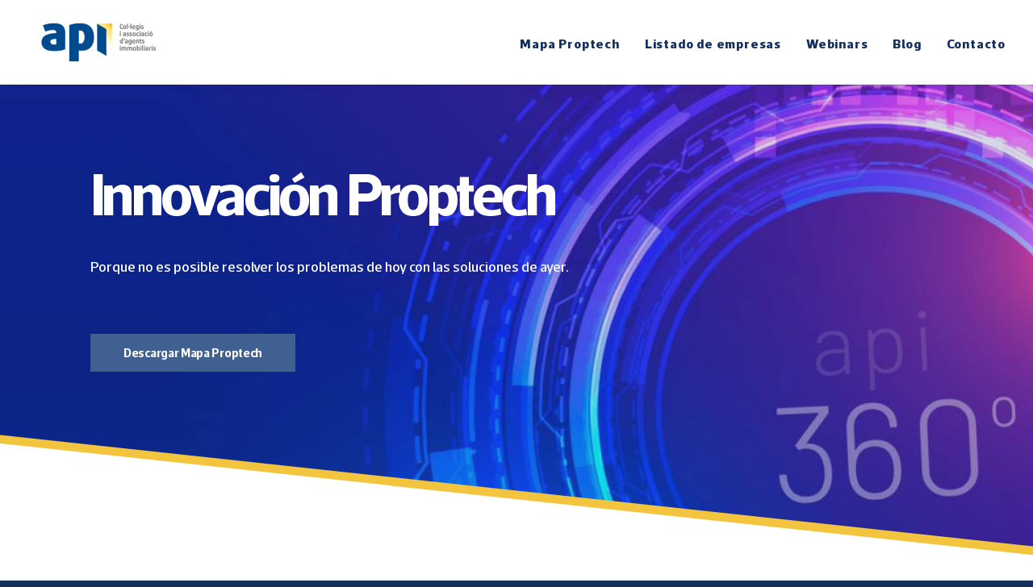

--- FILE ---
content_type: text/html; charset=UTF-8
request_url: http://mapaproptech.com/?id=index-193077&ucat=139&upage=1
body_size: 46181
content:
<!DOCTYPE html>
<html class="no-touch"  prefix="og: http://ogp.me/ns#" xmlns="http://www.w3.org/1999/xhtml">
<head>
<meta http-equiv="Content-Type" content="text/html; charset=UTF-8">
<meta name="viewport" content="width=device-width, initial-scale=1">
<link rel="profile" href="http://gmpg.org/xfn/11">
<link rel="pingback" href="http://mapaproptech.com/xmlrpc.php">
<title>Mapaproptech &#8211; Empresas proptech</title>
<link rel='dns-prefetch' href='//s.w.org' />
<link rel="alternate" type="application/rss+xml" title="Mapaproptech - Empresas proptech &raquo; Feed" href="http://mapaproptech.com/feed/" />
<link rel="alternate" type="application/rss+xml" title="Mapaproptech - Empresas proptech &raquo; Comments Feed" href="http://mapaproptech.com/comments/feed/" />
		<script type="text/javascript">
			window._wpemojiSettings = {"baseUrl":"https:\/\/s.w.org\/images\/core\/emoji\/11.2.0\/72x72\/","ext":".png","svgUrl":"https:\/\/s.w.org\/images\/core\/emoji\/11.2.0\/svg\/","svgExt":".svg","source":{"concatemoji":"http:\/\/mapaproptech.com\/wp-includes\/js\/wp-emoji-release.min.js?ver=5.1.3"}};
			!function(a,b,c){function d(a,b){var c=String.fromCharCode;l.clearRect(0,0,k.width,k.height),l.fillText(c.apply(this,a),0,0);var d=k.toDataURL();l.clearRect(0,0,k.width,k.height),l.fillText(c.apply(this,b),0,0);var e=k.toDataURL();return d===e}function e(a){var b;if(!l||!l.fillText)return!1;switch(l.textBaseline="top",l.font="600 32px Arial",a){case"flag":return!(b=d([55356,56826,55356,56819],[55356,56826,8203,55356,56819]))&&(b=d([55356,57332,56128,56423,56128,56418,56128,56421,56128,56430,56128,56423,56128,56447],[55356,57332,8203,56128,56423,8203,56128,56418,8203,56128,56421,8203,56128,56430,8203,56128,56423,8203,56128,56447]),!b);case"emoji":return b=d([55358,56760,9792,65039],[55358,56760,8203,9792,65039]),!b}return!1}function f(a){var c=b.createElement("script");c.src=a,c.defer=c.type="text/javascript",b.getElementsByTagName("head")[0].appendChild(c)}var g,h,i,j,k=b.createElement("canvas"),l=k.getContext&&k.getContext("2d");for(j=Array("flag","emoji"),c.supports={everything:!0,everythingExceptFlag:!0},i=0;i<j.length;i++)c.supports[j[i]]=e(j[i]),c.supports.everything=c.supports.everything&&c.supports[j[i]],"flag"!==j[i]&&(c.supports.everythingExceptFlag=c.supports.everythingExceptFlag&&c.supports[j[i]]);c.supports.everythingExceptFlag=c.supports.everythingExceptFlag&&!c.supports.flag,c.DOMReady=!1,c.readyCallback=function(){c.DOMReady=!0},c.supports.everything||(h=function(){c.readyCallback()},b.addEventListener?(b.addEventListener("DOMContentLoaded",h,!1),a.addEventListener("load",h,!1)):(a.attachEvent("onload",h),b.attachEvent("onreadystatechange",function(){"complete"===b.readyState&&c.readyCallback()})),g=c.source||{},g.concatemoji?f(g.concatemoji):g.wpemoji&&g.twemoji&&(f(g.twemoji),f(g.wpemoji)))}(window,document,window._wpemojiSettings);
		</script>
		<style type="text/css">
img.wp-smiley,
img.emoji {
	display: inline !important;
	border: none !important;
	box-shadow: none !important;
	height: 1em !important;
	width: 1em !important;
	margin: 0 .07em !important;
	vertical-align: -0.1em !important;
	background: none !important;
	padding: 0 !important;
}
</style>
	<link rel='stylesheet' id='wp-block-library-css'  href='http://mapaproptech.com/wp-includes/css/dist/block-library/style.min.css?ver=5.1.3' type='text/css' media='all' />
<link rel='stylesheet' id='contact-form-7-css'  href='http://mapaproptech.com/wp-content/plugins/contact-form-7/includes/css/styles.css?ver=5.1.6' type='text/css' media='all' />
<link rel='stylesheet' id='rate-my-post-css'  href='http://mapaproptech.com/wp-content/plugins/rate-my-post/public/css/rate-my-post.css?ver=3.1.0' type='text/css' media='all' />
<link rel='stylesheet' id='uncode-style-css'  href='http://mapaproptech.com/wp-content/themes/uncode/library/css/style.css' type='text/css' media='all' />
<style id='uncode-style-inline-css' type='text/css'>
.style-transparent-bg { background-color:transparent; }.btn-transparent { color:#ffffff !important; background-color:transparent !important; border-color:transparent !important; }.btn-transparent:not(.btn-hover-nobg):not(.icon-animated):hover, .btn-transparent:not(.btn-hover-nobg):not(.icon-animated):focus,.btn-transparent:active { background-color:transparent !important; border-color:transparent !important;}.btn-transparent.btn-flat:not(.btn-hover-nobg):hover, .btn-transparent.btn-flat:not(.btn-hover-nobg):focus,.btn-transparent.btn-flat:active { background-color:transparent !important; border-color:transparent !important;}.btn-transparent:not(.btn-flat):not(.btn-hover-nobg):not(.icon-animated):not(.btn-text-skin):hover, .btn-transparent:not(.btn-flat):not(.btn-hover-nobg):not(.icon-animated):not(.btn-text-skin):focus,.btn-transparent:active { color:transparent !important; }.btn-transparent.btn-outline { background-color:transparent !important; border-color:transparent !important; }.btn-transparent.btn-outline:not(.btn-text-skin) { color:transparent !important; }.btn-transparent.btn-outline:not(.btn-hover-nobg):hover, .btn-transparent.btn-outline:not(.btn-hover-nobg):focus, btn-transparent.btn-outline:active { background-color:transparent !important; border-color:transparent !important; }.btn-transparent.btn-outline:not(.btn-hover-nobg):not(.btn-text-skin):not(.icon-animated):hover, .btn-transparent.btn-outline:not(.btn-hover-nobg):not(.btn-text-skin):not(.icon-animated):focus, btn-transparent.btn-outline:active { color:#ffffff !important; }.style-light .btn-transparent.btn-text-skin.btn-outline, .style-light .btn-transparent.btn-text-skin:not(.btn-outline):hover { color:#14315c !important; }.style-light .btn-transparent.btn-text-skin.btn-outline:hover { color:#ffffff !important; }.text-transparent-color { color:transparent !important; fill:transparent !important; }.border-transparent-color { border-color:transparent !important; }.tmb-overlay-gradient-top .style-transparent-bg { background-color:transparent !important; }.tmb-overlay-gradient-bottom .style-transparent-bg:not(.tmb-term-evidence) { background-color:transparent !important; }.style-color-jevc-bg { background-color:#000000; }.btn-color-jevc { color:#ffffff !important; background-color:#000000 !important; border-color:#000000 !important; }.btn-color-jevc:not(.btn-hover-nobg):not(.icon-animated):hover, .btn-color-jevc:not(.btn-hover-nobg):not(.icon-animated):focus,.btn-color-jevc:active { background-color:transparent !important; border-color:#000000 !important;}.btn-color-jevc.btn-flat:not(.btn-hover-nobg):hover, .btn-color-jevc.btn-flat:not(.btn-hover-nobg):focus,.btn-color-jevc.btn-flat:active { background-color:#000000 !important; border-color:#000000 !important;}.btn-color-jevc:not(.btn-flat):not(.btn-hover-nobg):not(.icon-animated):not(.btn-text-skin):hover, .btn-color-jevc:not(.btn-flat):not(.btn-hover-nobg):not(.icon-animated):not(.btn-text-skin):focus,.btn-color-jevc:active { color:#000000 !important; }.btn-color-jevc.btn-outline { background-color:transparent !important; border-color:#000000 !important; }.btn-color-jevc.btn-outline:not(.btn-text-skin) { color:#000000 !important; }.btn-color-jevc.btn-outline:not(.btn-hover-nobg):hover, .btn-color-jevc.btn-outline:not(.btn-hover-nobg):focus, btn-color-jevc.btn-outline:active { background-color:#000000 !important; border-color:#000000 !important; }.btn-color-jevc.btn-outline:not(.btn-hover-nobg):not(.btn-text-skin):not(.icon-animated):hover, .btn-color-jevc.btn-outline:not(.btn-hover-nobg):not(.btn-text-skin):not(.icon-animated):focus, btn-color-jevc.btn-outline:active { color:#ffffff !important; }.style-light .btn-color-jevc.btn-text-skin.btn-outline, .style-light .btn-color-jevc.btn-text-skin:not(.btn-outline):hover { color:#14315c !important; }.style-light .btn-color-jevc.btn-text-skin.btn-outline:hover { color:#ffffff !important; }.text-color-jevc-color { color:#000000 !important; fill:#000000 !important; }.border-color-jevc-color { border-color:#000000 !important; }.tmb-overlay-gradient-top .style-color-jevc-bg { background-color:transparent !important; background-image:linear-gradient(to bottom, #000000 0%, rgba(0, 0, 0, 0) 50%) !important;}.tmb-overlay-gradient-bottom .style-color-jevc-bg:not(.tmb-term-evidence) { background-color:transparent !important; background-image:linear-gradient(to top, #000000 0%, rgba(0, 0, 0, 0) 50%) !important;}.style-color-nhtu-bg { background-color:#101213; }.btn-color-nhtu { color:#ffffff !important; background-color:#101213 !important; border-color:#101213 !important; }.btn-color-nhtu:not(.btn-hover-nobg):not(.icon-animated):hover, .btn-color-nhtu:not(.btn-hover-nobg):not(.icon-animated):focus,.btn-color-nhtu:active { background-color:transparent !important; border-color:#101213 !important;}.btn-color-nhtu.btn-flat:not(.btn-hover-nobg):hover, .btn-color-nhtu.btn-flat:not(.btn-hover-nobg):focus,.btn-color-nhtu.btn-flat:active { background-color:#030506 !important; border-color:#030506 !important;}.btn-color-nhtu:not(.btn-flat):not(.btn-hover-nobg):not(.icon-animated):not(.btn-text-skin):hover, .btn-color-nhtu:not(.btn-flat):not(.btn-hover-nobg):not(.icon-animated):not(.btn-text-skin):focus,.btn-color-nhtu:active { color:#101213 !important; }.btn-color-nhtu.btn-outline { background-color:transparent !important; border-color:#101213 !important; }.btn-color-nhtu.btn-outline:not(.btn-text-skin) { color:#101213 !important; }.btn-color-nhtu.btn-outline:not(.btn-hover-nobg):hover, .btn-color-nhtu.btn-outline:not(.btn-hover-nobg):focus, btn-color-nhtu.btn-outline:active { background-color:#101213 !important; border-color:#101213 !important; }.btn-color-nhtu.btn-outline:not(.btn-hover-nobg):not(.btn-text-skin):not(.icon-animated):hover, .btn-color-nhtu.btn-outline:not(.btn-hover-nobg):not(.btn-text-skin):not(.icon-animated):focus, btn-color-nhtu.btn-outline:active { color:#ffffff !important; }.style-light .btn-color-nhtu.btn-text-skin.btn-outline, .style-light .btn-color-nhtu.btn-text-skin:not(.btn-outline):hover { color:#14315c !important; }.style-light .btn-color-nhtu.btn-text-skin.btn-outline:hover { color:#ffffff !important; }.text-color-nhtu-color { color:#101213 !important; fill:#101213 !important; }.border-color-nhtu-color { border-color:#101213 !important; }.tmb-overlay-gradient-top .style-color-nhtu-bg { background-color:transparent !important; background-image:linear-gradient(to bottom, #101213 0%, rgba(16, 18, 19, 0) 50%) !important;}.tmb-overlay-gradient-bottom .style-color-nhtu-bg:not(.tmb-term-evidence) { background-color:transparent !important; background-image:linear-gradient(to top, #101213 0%, rgba(16, 18, 19, 0) 50%) !important;}.style-color-wayh-bg { background-color:#141618; }.btn-color-wayh { color:#ffffff !important; background-color:#141618 !important; border-color:#141618 !important; }.btn-color-wayh:not(.btn-hover-nobg):not(.icon-animated):hover, .btn-color-wayh:not(.btn-hover-nobg):not(.icon-animated):focus,.btn-color-wayh:active { background-color:transparent !important; border-color:#141618 !important;}.btn-color-wayh.btn-flat:not(.btn-hover-nobg):hover, .btn-color-wayh.btn-flat:not(.btn-hover-nobg):focus,.btn-color-wayh.btn-flat:active { background-color:#07090b !important; border-color:#07090b !important;}.btn-color-wayh:not(.btn-flat):not(.btn-hover-nobg):not(.icon-animated):not(.btn-text-skin):hover, .btn-color-wayh:not(.btn-flat):not(.btn-hover-nobg):not(.icon-animated):not(.btn-text-skin):focus,.btn-color-wayh:active { color:#141618 !important; }.btn-color-wayh.btn-outline { background-color:transparent !important; border-color:#141618 !important; }.btn-color-wayh.btn-outline:not(.btn-text-skin) { color:#141618 !important; }.btn-color-wayh.btn-outline:not(.btn-hover-nobg):hover, .btn-color-wayh.btn-outline:not(.btn-hover-nobg):focus, btn-color-wayh.btn-outline:active { background-color:#141618 !important; border-color:#141618 !important; }.btn-color-wayh.btn-outline:not(.btn-hover-nobg):not(.btn-text-skin):not(.icon-animated):hover, .btn-color-wayh.btn-outline:not(.btn-hover-nobg):not(.btn-text-skin):not(.icon-animated):focus, btn-color-wayh.btn-outline:active { color:#ffffff !important; }.style-light .btn-color-wayh.btn-text-skin.btn-outline, .style-light .btn-color-wayh.btn-text-skin:not(.btn-outline):hover { color:#14315c !important; }.style-light .btn-color-wayh.btn-text-skin.btn-outline:hover { color:#ffffff !important; }.text-color-wayh-color { color:#141618 !important; fill:#141618 !important; }.border-color-wayh-color { border-color:#141618 !important; }.tmb-overlay-gradient-top .style-color-wayh-bg { background-color:transparent !important; background-image:linear-gradient(to bottom, #141618 0%, rgba(20, 22, 24, 0) 50%) !important;}.tmb-overlay-gradient-bottom .style-color-wayh-bg:not(.tmb-term-evidence) { background-color:transparent !important; background-image:linear-gradient(to top, #141618 0%, rgba(20, 22, 24, 0) 50%) !important;}.style-color-rgdb-bg { background-color:#1b1d1f; }.btn-color-rgdb { color:#ffffff !important; background-color:#1b1d1f !important; border-color:#1b1d1f !important; }.btn-color-rgdb:not(.btn-hover-nobg):not(.icon-animated):hover, .btn-color-rgdb:not(.btn-hover-nobg):not(.icon-animated):focus,.btn-color-rgdb:active { background-color:transparent !important; border-color:#1b1d1f !important;}.btn-color-rgdb.btn-flat:not(.btn-hover-nobg):hover, .btn-color-rgdb.btn-flat:not(.btn-hover-nobg):focus,.btn-color-rgdb.btn-flat:active { background-color:#0e1012 !important; border-color:#0e1012 !important;}.btn-color-rgdb:not(.btn-flat):not(.btn-hover-nobg):not(.icon-animated):not(.btn-text-skin):hover, .btn-color-rgdb:not(.btn-flat):not(.btn-hover-nobg):not(.icon-animated):not(.btn-text-skin):focus,.btn-color-rgdb:active { color:#1b1d1f !important; }.btn-color-rgdb.btn-outline { background-color:transparent !important; border-color:#1b1d1f !important; }.btn-color-rgdb.btn-outline:not(.btn-text-skin) { color:#1b1d1f !important; }.btn-color-rgdb.btn-outline:not(.btn-hover-nobg):hover, .btn-color-rgdb.btn-outline:not(.btn-hover-nobg):focus, btn-color-rgdb.btn-outline:active { background-color:#1b1d1f !important; border-color:#1b1d1f !important; }.btn-color-rgdb.btn-outline:not(.btn-hover-nobg):not(.btn-text-skin):not(.icon-animated):hover, .btn-color-rgdb.btn-outline:not(.btn-hover-nobg):not(.btn-text-skin):not(.icon-animated):focus, btn-color-rgdb.btn-outline:active { color:#ffffff !important; }.style-light .btn-color-rgdb.btn-text-skin.btn-outline, .style-light .btn-color-rgdb.btn-text-skin:not(.btn-outline):hover { color:#14315c !important; }.style-light .btn-color-rgdb.btn-text-skin.btn-outline:hover { color:#ffffff !important; }.text-color-rgdb-color { color:#1b1d1f !important; fill:#1b1d1f !important; }.border-color-rgdb-color { border-color:#1b1d1f !important; }.tmb-overlay-gradient-top .style-color-rgdb-bg { background-color:transparent !important; background-image:linear-gradient(to bottom, #1b1d1f 0%, rgba(27, 29, 31, 0) 50%) !important;}.tmb-overlay-gradient-bottom .style-color-rgdb-bg:not(.tmb-term-evidence) { background-color:transparent !important; background-image:linear-gradient(to top, #1b1d1f 0%, rgba(27, 29, 31, 0) 50%) !important;}.style-color-prif-bg { background-color:#303133; }.btn-color-prif { color:#ffffff !important; background-color:#303133 !important; border-color:#303133 !important; }.btn-color-prif:not(.btn-hover-nobg):not(.icon-animated):hover, .btn-color-prif:not(.btn-hover-nobg):not(.icon-animated):focus,.btn-color-prif:active { background-color:transparent !important; border-color:#303133 !important;}.btn-color-prif.btn-flat:not(.btn-hover-nobg):hover, .btn-color-prif.btn-flat:not(.btn-hover-nobg):focus,.btn-color-prif.btn-flat:active { background-color:#232426 !important; border-color:#232426 !important;}.btn-color-prif:not(.btn-flat):not(.btn-hover-nobg):not(.icon-animated):not(.btn-text-skin):hover, .btn-color-prif:not(.btn-flat):not(.btn-hover-nobg):not(.icon-animated):not(.btn-text-skin):focus,.btn-color-prif:active { color:#303133 !important; }.btn-color-prif.btn-outline { background-color:transparent !important; border-color:#303133 !important; }.btn-color-prif.btn-outline:not(.btn-text-skin) { color:#303133 !important; }.btn-color-prif.btn-outline:not(.btn-hover-nobg):hover, .btn-color-prif.btn-outline:not(.btn-hover-nobg):focus, btn-color-prif.btn-outline:active { background-color:#303133 !important; border-color:#303133 !important; }.btn-color-prif.btn-outline:not(.btn-hover-nobg):not(.btn-text-skin):not(.icon-animated):hover, .btn-color-prif.btn-outline:not(.btn-hover-nobg):not(.btn-text-skin):not(.icon-animated):focus, btn-color-prif.btn-outline:active { color:#ffffff !important; }.style-light .btn-color-prif.btn-text-skin.btn-outline, .style-light .btn-color-prif.btn-text-skin:not(.btn-outline):hover { color:#14315c !important; }.style-light .btn-color-prif.btn-text-skin.btn-outline:hover { color:#ffffff !important; }.text-color-prif-color { color:#303133 !important; fill:#303133 !important; }.border-color-prif-color { border-color:#303133 !important; }.tmb-overlay-gradient-top .style-color-prif-bg { background-color:transparent !important; background-image:linear-gradient(to bottom, #303133 0%, rgba(48, 49, 51, 0) 50%) !important;}.tmb-overlay-gradient-bottom .style-color-prif-bg:not(.tmb-term-evidence) { background-color:transparent !important; background-image:linear-gradient(to top, #303133 0%, rgba(48, 49, 51, 0) 50%) !important;}.style-color-xsdn-bg { background-color:#ffffff; }.btn-color-xsdn { color:#ffffff !important; background-color:#ffffff !important; border-color:#ffffff !important; }.btn-color-xsdn:not(.btn-hover-nobg):not(.icon-animated):hover, .btn-color-xsdn:not(.btn-hover-nobg):not(.icon-animated):focus,.btn-color-xsdn:active { background-color:transparent !important; border-color:#ffffff !important;}.btn-color-xsdn.btn-flat:not(.btn-hover-nobg):hover, .btn-color-xsdn.btn-flat:not(.btn-hover-nobg):focus,.btn-color-xsdn.btn-flat:active { background-color:#f2f2f2 !important; border-color:#f2f2f2 !important;}.btn-color-xsdn:not(.btn-flat):not(.btn-hover-nobg):not(.icon-animated):not(.btn-text-skin):hover, .btn-color-xsdn:not(.btn-flat):not(.btn-hover-nobg):not(.icon-animated):not(.btn-text-skin):focus,.btn-color-xsdn:active { color:#ffffff !important; }.btn-color-xsdn.btn-outline { background-color:transparent !important; border-color:#ffffff !important; }.btn-color-xsdn.btn-outline:not(.btn-text-skin) { color:#ffffff !important; }.btn-color-xsdn.btn-outline:not(.btn-hover-nobg):hover, .btn-color-xsdn.btn-outline:not(.btn-hover-nobg):focus, btn-color-xsdn.btn-outline:active { background-color:#ffffff !important; border-color:#ffffff !important; }.btn-color-xsdn.btn-outline:not(.btn-hover-nobg):not(.btn-text-skin):not(.icon-animated):hover, .btn-color-xsdn.btn-outline:not(.btn-hover-nobg):not(.btn-text-skin):not(.icon-animated):focus, btn-color-xsdn.btn-outline:active { color:#ffffff !important; }.style-light .btn-color-xsdn.btn-text-skin.btn-outline, .style-light .btn-color-xsdn.btn-text-skin:not(.btn-outline):hover { color:#14315c !important; }.style-light .btn-color-xsdn.btn-text-skin.btn-outline:hover { color:#ffffff !important; }.text-color-xsdn-color { color:#ffffff !important; fill:#ffffff !important; }.border-color-xsdn-color { border-color:#ffffff !important; }.tmb-overlay-gradient-top .style-color-xsdn-bg { background-color:transparent !important; background-image:linear-gradient(to bottom, #ffffff 0%, rgba(255, 255, 255, 0) 50%) !important;}.tmb-overlay-gradient-bottom .style-color-xsdn-bg:not(.tmb-term-evidence) { background-color:transparent !important; background-image:linear-gradient(to top, #ffffff 0%, rgba(255, 255, 255, 0) 50%) !important;}.style-color-lxmt-bg { background-color:#f7f7f7; }.btn-color-lxmt { color:#ffffff !important; background-color:#f7f7f7 !important; border-color:#f7f7f7 !important; }.btn-color-lxmt:not(.btn-hover-nobg):not(.icon-animated):hover, .btn-color-lxmt:not(.btn-hover-nobg):not(.icon-animated):focus,.btn-color-lxmt:active { background-color:transparent !important; border-color:#f7f7f7 !important;}.btn-color-lxmt.btn-flat:not(.btn-hover-nobg):hover, .btn-color-lxmt.btn-flat:not(.btn-hover-nobg):focus,.btn-color-lxmt.btn-flat:active { background-color:#eaeaea !important; border-color:#eaeaea !important;}.btn-color-lxmt:not(.btn-flat):not(.btn-hover-nobg):not(.icon-animated):not(.btn-text-skin):hover, .btn-color-lxmt:not(.btn-flat):not(.btn-hover-nobg):not(.icon-animated):not(.btn-text-skin):focus,.btn-color-lxmt:active { color:#f7f7f7 !important; }.btn-color-lxmt.btn-outline { background-color:transparent !important; border-color:#f7f7f7 !important; }.btn-color-lxmt.btn-outline:not(.btn-text-skin) { color:#f7f7f7 !important; }.btn-color-lxmt.btn-outline:not(.btn-hover-nobg):hover, .btn-color-lxmt.btn-outline:not(.btn-hover-nobg):focus, btn-color-lxmt.btn-outline:active { background-color:#f7f7f7 !important; border-color:#f7f7f7 !important; }.btn-color-lxmt.btn-outline:not(.btn-hover-nobg):not(.btn-text-skin):not(.icon-animated):hover, .btn-color-lxmt.btn-outline:not(.btn-hover-nobg):not(.btn-text-skin):not(.icon-animated):focus, btn-color-lxmt.btn-outline:active { color:#ffffff !important; }.style-light .btn-color-lxmt.btn-text-skin.btn-outline, .style-light .btn-color-lxmt.btn-text-skin:not(.btn-outline):hover { color:#14315c !important; }.style-light .btn-color-lxmt.btn-text-skin.btn-outline:hover { color:#ffffff !important; }.text-color-lxmt-color { color:#f7f7f7 !important; fill:#f7f7f7 !important; }.border-color-lxmt-color { border-color:#f7f7f7 !important; }.tmb-overlay-gradient-top .style-color-lxmt-bg { background-color:transparent !important; background-image:linear-gradient(to bottom, #f7f7f7 0%, rgba(247, 247, 247, 0) 50%) !important;}.tmb-overlay-gradient-bottom .style-color-lxmt-bg:not(.tmb-term-evidence) { background-color:transparent !important; background-image:linear-gradient(to top, #f7f7f7 0%, rgba(247, 247, 247, 0) 50%) !important;}.style-color-gyho-bg { background-color:#eaeaea; }.btn-color-gyho { color:#ffffff !important; background-color:#eaeaea !important; border-color:#eaeaea !important; }.btn-color-gyho:not(.btn-hover-nobg):not(.icon-animated):hover, .btn-color-gyho:not(.btn-hover-nobg):not(.icon-animated):focus,.btn-color-gyho:active { background-color:transparent !important; border-color:#eaeaea !important;}.btn-color-gyho.btn-flat:not(.btn-hover-nobg):hover, .btn-color-gyho.btn-flat:not(.btn-hover-nobg):focus,.btn-color-gyho.btn-flat:active { background-color:#dddddd !important; border-color:#dddddd !important;}.btn-color-gyho:not(.btn-flat):not(.btn-hover-nobg):not(.icon-animated):not(.btn-text-skin):hover, .btn-color-gyho:not(.btn-flat):not(.btn-hover-nobg):not(.icon-animated):not(.btn-text-skin):focus,.btn-color-gyho:active { color:#eaeaea !important; }.btn-color-gyho.btn-outline { background-color:transparent !important; border-color:#eaeaea !important; }.btn-color-gyho.btn-outline:not(.btn-text-skin) { color:#eaeaea !important; }.btn-color-gyho.btn-outline:not(.btn-hover-nobg):hover, .btn-color-gyho.btn-outline:not(.btn-hover-nobg):focus, btn-color-gyho.btn-outline:active { background-color:#eaeaea !important; border-color:#eaeaea !important; }.btn-color-gyho.btn-outline:not(.btn-hover-nobg):not(.btn-text-skin):not(.icon-animated):hover, .btn-color-gyho.btn-outline:not(.btn-hover-nobg):not(.btn-text-skin):not(.icon-animated):focus, btn-color-gyho.btn-outline:active { color:#ffffff !important; }.style-light .btn-color-gyho.btn-text-skin.btn-outline, .style-light .btn-color-gyho.btn-text-skin:not(.btn-outline):hover { color:#14315c !important; }.style-light .btn-color-gyho.btn-text-skin.btn-outline:hover { color:#ffffff !important; }.text-color-gyho-color { color:#eaeaea !important; fill:#eaeaea !important; }.border-color-gyho-color { border-color:#eaeaea !important; }.tmb-overlay-gradient-top .style-color-gyho-bg { background-color:transparent !important; background-image:linear-gradient(to bottom, #eaeaea 0%, rgba(234, 234, 234, 0) 50%) !important;}.tmb-overlay-gradient-bottom .style-color-gyho-bg:not(.tmb-term-evidence) { background-color:transparent !important; background-image:linear-gradient(to top, #eaeaea 0%, rgba(234, 234, 234, 0) 50%) !important;}.style-color-uydo-bg { background-color:#dddddd; }.btn-color-uydo { color:#ffffff !important; background-color:#dddddd !important; border-color:#dddddd !important; }.btn-color-uydo:not(.btn-hover-nobg):not(.icon-animated):hover, .btn-color-uydo:not(.btn-hover-nobg):not(.icon-animated):focus,.btn-color-uydo:active { background-color:transparent !important; border-color:#dddddd !important;}.btn-color-uydo.btn-flat:not(.btn-hover-nobg):hover, .btn-color-uydo.btn-flat:not(.btn-hover-nobg):focus,.btn-color-uydo.btn-flat:active { background-color:#d0d0d0 !important; border-color:#d0d0d0 !important;}.btn-color-uydo:not(.btn-flat):not(.btn-hover-nobg):not(.icon-animated):not(.btn-text-skin):hover, .btn-color-uydo:not(.btn-flat):not(.btn-hover-nobg):not(.icon-animated):not(.btn-text-skin):focus,.btn-color-uydo:active { color:#dddddd !important; }.btn-color-uydo.btn-outline { background-color:transparent !important; border-color:#dddddd !important; }.btn-color-uydo.btn-outline:not(.btn-text-skin) { color:#dddddd !important; }.btn-color-uydo.btn-outline:not(.btn-hover-nobg):hover, .btn-color-uydo.btn-outline:not(.btn-hover-nobg):focus, btn-color-uydo.btn-outline:active { background-color:#dddddd !important; border-color:#dddddd !important; }.btn-color-uydo.btn-outline:not(.btn-hover-nobg):not(.btn-text-skin):not(.icon-animated):hover, .btn-color-uydo.btn-outline:not(.btn-hover-nobg):not(.btn-text-skin):not(.icon-animated):focus, btn-color-uydo.btn-outline:active { color:#ffffff !important; }.style-light .btn-color-uydo.btn-text-skin.btn-outline, .style-light .btn-color-uydo.btn-text-skin:not(.btn-outline):hover { color:#14315c !important; }.style-light .btn-color-uydo.btn-text-skin.btn-outline:hover { color:#ffffff !important; }.text-color-uydo-color { color:#dddddd !important; fill:#dddddd !important; }.border-color-uydo-color { border-color:#dddddd !important; }.tmb-overlay-gradient-top .style-color-uydo-bg { background-color:transparent !important; background-image:linear-gradient(to bottom, #dddddd 0%, rgba(221, 221, 221, 0) 50%) !important;}.tmb-overlay-gradient-bottom .style-color-uydo-bg:not(.tmb-term-evidence) { background-color:transparent !important; background-image:linear-gradient(to top, #dddddd 0%, rgba(221, 221, 221, 0) 50%) !important;}.style-color-wvjs-bg { background-color:#777777; }.btn-color-wvjs { color:#ffffff !important; background-color:#777777 !important; border-color:#777777 !important; }.btn-color-wvjs:not(.btn-hover-nobg):not(.icon-animated):hover, .btn-color-wvjs:not(.btn-hover-nobg):not(.icon-animated):focus,.btn-color-wvjs:active { background-color:transparent !important; border-color:#777777 !important;}.btn-color-wvjs.btn-flat:not(.btn-hover-nobg):hover, .btn-color-wvjs.btn-flat:not(.btn-hover-nobg):focus,.btn-color-wvjs.btn-flat:active { background-color:#6a6a6a !important; border-color:#6a6a6a !important;}.btn-color-wvjs:not(.btn-flat):not(.btn-hover-nobg):not(.icon-animated):not(.btn-text-skin):hover, .btn-color-wvjs:not(.btn-flat):not(.btn-hover-nobg):not(.icon-animated):not(.btn-text-skin):focus,.btn-color-wvjs:active { color:#777777 !important; }.btn-color-wvjs.btn-outline { background-color:transparent !important; border-color:#777777 !important; }.btn-color-wvjs.btn-outline:not(.btn-text-skin) { color:#777777 !important; }.btn-color-wvjs.btn-outline:not(.btn-hover-nobg):hover, .btn-color-wvjs.btn-outline:not(.btn-hover-nobg):focus, btn-color-wvjs.btn-outline:active { background-color:#777777 !important; border-color:#777777 !important; }.btn-color-wvjs.btn-outline:not(.btn-hover-nobg):not(.btn-text-skin):not(.icon-animated):hover, .btn-color-wvjs.btn-outline:not(.btn-hover-nobg):not(.btn-text-skin):not(.icon-animated):focus, btn-color-wvjs.btn-outline:active { color:#ffffff !important; }.style-light .btn-color-wvjs.btn-text-skin.btn-outline, .style-light .btn-color-wvjs.btn-text-skin:not(.btn-outline):hover { color:#14315c !important; }.style-light .btn-color-wvjs.btn-text-skin.btn-outline:hover { color:#ffffff !important; }.text-color-wvjs-color { color:#777777 !important; fill:#777777 !important; }.border-color-wvjs-color { border-color:#777777 !important; }.tmb-overlay-gradient-top .style-color-wvjs-bg { background-color:transparent !important; background-image:linear-gradient(to bottom, #777777 0%, rgba(119, 119, 119, 0) 50%) !important;}.tmb-overlay-gradient-bottom .style-color-wvjs-bg:not(.tmb-term-evidence) { background-color:transparent !important; background-image:linear-gradient(to top, #777777 0%, rgba(119, 119, 119, 0) 50%) !important;}.style-color-vyce-bg { background-color:#0cb4ce; }.btn-color-vyce { color:#ffffff !important; background-color:#0cb4ce !important; border-color:#0cb4ce !important; }.btn-color-vyce:not(.btn-hover-nobg):not(.icon-animated):hover, .btn-color-vyce:not(.btn-hover-nobg):not(.icon-animated):focus,.btn-color-vyce:active { background-color:transparent !important; border-color:#0cb4ce !important;}.btn-color-vyce.btn-flat:not(.btn-hover-nobg):hover, .btn-color-vyce.btn-flat:not(.btn-hover-nobg):focus,.btn-color-vyce.btn-flat:active { background-color:#00a7c1 !important; border-color:#00a7c1 !important;}.btn-color-vyce:not(.btn-flat):not(.btn-hover-nobg):not(.icon-animated):not(.btn-text-skin):hover, .btn-color-vyce:not(.btn-flat):not(.btn-hover-nobg):not(.icon-animated):not(.btn-text-skin):focus,.btn-color-vyce:active { color:#0cb4ce !important; }.btn-color-vyce.btn-outline { background-color:transparent !important; border-color:#0cb4ce !important; }.btn-color-vyce.btn-outline:not(.btn-text-skin) { color:#0cb4ce !important; }.btn-color-vyce.btn-outline:not(.btn-hover-nobg):hover, .btn-color-vyce.btn-outline:not(.btn-hover-nobg):focus, btn-color-vyce.btn-outline:active { background-color:#0cb4ce !important; border-color:#0cb4ce !important; }.btn-color-vyce.btn-outline:not(.btn-hover-nobg):not(.btn-text-skin):not(.icon-animated):hover, .btn-color-vyce.btn-outline:not(.btn-hover-nobg):not(.btn-text-skin):not(.icon-animated):focus, btn-color-vyce.btn-outline:active { color:#ffffff !important; }.style-light .btn-color-vyce.btn-text-skin.btn-outline, .style-light .btn-color-vyce.btn-text-skin:not(.btn-outline):hover { color:#14315c !important; }.style-light .btn-color-vyce.btn-text-skin.btn-outline:hover { color:#ffffff !important; }.text-color-vyce-color { color:#0cb4ce !important; fill:#0cb4ce !important; }.border-color-vyce-color { border-color:#0cb4ce !important; }.tmb-overlay-gradient-top .style-color-vyce-bg { background-color:transparent !important; background-image:linear-gradient(to bottom, #0cb4ce 0%, rgba(12, 180, 206, 0) 50%) !important;}.tmb-overlay-gradient-bottom .style-color-vyce-bg:not(.tmb-term-evidence) { background-color:transparent !important; background-image:linear-gradient(to top, #0cb4ce 0%, rgba(12, 180, 206, 0) 50%) !important;}.style-color-210407-bg { background-color:#006cff; }.btn-color-210407 { color:#ffffff !important; background-color:#006cff !important; border-color:#006cff !important; }.btn-color-210407:not(.btn-hover-nobg):not(.icon-animated):hover, .btn-color-210407:not(.btn-hover-nobg):not(.icon-animated):focus,.btn-color-210407:active { background-color:transparent !important; border-color:#006cff !important;}.btn-color-210407.btn-flat:not(.btn-hover-nobg):hover, .btn-color-210407.btn-flat:not(.btn-hover-nobg):focus,.btn-color-210407.btn-flat:active { background-color:#005ff2 !important; border-color:#005ff2 !important;}.btn-color-210407:not(.btn-flat):not(.btn-hover-nobg):not(.icon-animated):not(.btn-text-skin):hover, .btn-color-210407:not(.btn-flat):not(.btn-hover-nobg):not(.icon-animated):not(.btn-text-skin):focus,.btn-color-210407:active { color:#006cff !important; }.btn-color-210407.btn-outline { background-color:transparent !important; border-color:#006cff !important; }.btn-color-210407.btn-outline:not(.btn-text-skin) { color:#006cff !important; }.btn-color-210407.btn-outline:not(.btn-hover-nobg):hover, .btn-color-210407.btn-outline:not(.btn-hover-nobg):focus, btn-color-210407.btn-outline:active { background-color:#006cff !important; border-color:#006cff !important; }.btn-color-210407.btn-outline:not(.btn-hover-nobg):not(.btn-text-skin):not(.icon-animated):hover, .btn-color-210407.btn-outline:not(.btn-hover-nobg):not(.btn-text-skin):not(.icon-animated):focus, btn-color-210407.btn-outline:active { color:#ffffff !important; }.style-light .btn-color-210407.btn-text-skin.btn-outline, .style-light .btn-color-210407.btn-text-skin:not(.btn-outline):hover { color:#14315c !important; }.style-light .btn-color-210407.btn-text-skin.btn-outline:hover { color:#ffffff !important; }.text-color-210407-color { color:#006cff !important; fill:#006cff !important; }.border-color-210407-color { border-color:#006cff !important; }.tmb-overlay-gradient-top .style-color-210407-bg { background-color:transparent !important; background-image:linear-gradient(to bottom, #006cff 0%, rgba(0, 108, 255, 0) 50%) !important;}.tmb-overlay-gradient-bottom .style-color-210407-bg:not(.tmb-term-evidence) { background-color:transparent !important; background-image:linear-gradient(to top, #006cff 0%, rgba(0, 108, 255, 0) 50%) !important;}.style-color-482803-bg { background-color:#6442ff; }.btn-color-482803 { color:#ffffff !important; background-color:#6442ff !important; border-color:#6442ff !important; }.btn-color-482803:not(.btn-hover-nobg):not(.icon-animated):hover, .btn-color-482803:not(.btn-hover-nobg):not(.icon-animated):focus,.btn-color-482803:active { background-color:transparent !important; border-color:#6442ff !important;}.btn-color-482803.btn-flat:not(.btn-hover-nobg):hover, .btn-color-482803.btn-flat:not(.btn-hover-nobg):focus,.btn-color-482803.btn-flat:active { background-color:#5735f2 !important; border-color:#5735f2 !important;}.btn-color-482803:not(.btn-flat):not(.btn-hover-nobg):not(.icon-animated):not(.btn-text-skin):hover, .btn-color-482803:not(.btn-flat):not(.btn-hover-nobg):not(.icon-animated):not(.btn-text-skin):focus,.btn-color-482803:active { color:#6442ff !important; }.btn-color-482803.btn-outline { background-color:transparent !important; border-color:#6442ff !important; }.btn-color-482803.btn-outline:not(.btn-text-skin) { color:#6442ff !important; }.btn-color-482803.btn-outline:not(.btn-hover-nobg):hover, .btn-color-482803.btn-outline:not(.btn-hover-nobg):focus, btn-color-482803.btn-outline:active { background-color:#6442ff !important; border-color:#6442ff !important; }.btn-color-482803.btn-outline:not(.btn-hover-nobg):not(.btn-text-skin):not(.icon-animated):hover, .btn-color-482803.btn-outline:not(.btn-hover-nobg):not(.btn-text-skin):not(.icon-animated):focus, btn-color-482803.btn-outline:active { color:#ffffff !important; }.style-light .btn-color-482803.btn-text-skin.btn-outline, .style-light .btn-color-482803.btn-text-skin:not(.btn-outline):hover { color:#14315c !important; }.style-light .btn-color-482803.btn-text-skin.btn-outline:hover { color:#ffffff !important; }.text-color-482803-color { color:#6442ff !important; fill:#6442ff !important; }.border-color-482803-color { border-color:#6442ff !important; }.tmb-overlay-gradient-top .style-color-482803-bg { background-color:transparent !important; background-image:linear-gradient(to bottom, #6442ff 0%, rgba(100, 66, 255, 0) 50%) !important;}.tmb-overlay-gradient-bottom .style-color-482803-bg:not(.tmb-term-evidence) { background-color:transparent !important; background-image:linear-gradient(to top, #6442ff 0%, rgba(100, 66, 255, 0) 50%) !important;}.style-color-742106-bg { background-color:#43cb83; }.btn-color-742106 { color:#ffffff !important; background-color:#43cb83 !important; border-color:#43cb83 !important; }.btn-color-742106:not(.btn-hover-nobg):not(.icon-animated):hover, .btn-color-742106:not(.btn-hover-nobg):not(.icon-animated):focus,.btn-color-742106:active { background-color:transparent !important; border-color:#43cb83 !important;}.btn-color-742106.btn-flat:not(.btn-hover-nobg):hover, .btn-color-742106.btn-flat:not(.btn-hover-nobg):focus,.btn-color-742106.btn-flat:active { background-color:#36be76 !important; border-color:#36be76 !important;}.btn-color-742106:not(.btn-flat):not(.btn-hover-nobg):not(.icon-animated):not(.btn-text-skin):hover, .btn-color-742106:not(.btn-flat):not(.btn-hover-nobg):not(.icon-animated):not(.btn-text-skin):focus,.btn-color-742106:active { color:#43cb83 !important; }.btn-color-742106.btn-outline { background-color:transparent !important; border-color:#43cb83 !important; }.btn-color-742106.btn-outline:not(.btn-text-skin) { color:#43cb83 !important; }.btn-color-742106.btn-outline:not(.btn-hover-nobg):hover, .btn-color-742106.btn-outline:not(.btn-hover-nobg):focus, btn-color-742106.btn-outline:active { background-color:#43cb83 !important; border-color:#43cb83 !important; }.btn-color-742106.btn-outline:not(.btn-hover-nobg):not(.btn-text-skin):not(.icon-animated):hover, .btn-color-742106.btn-outline:not(.btn-hover-nobg):not(.btn-text-skin):not(.icon-animated):focus, btn-color-742106.btn-outline:active { color:#ffffff !important; }.style-light .btn-color-742106.btn-text-skin.btn-outline, .style-light .btn-color-742106.btn-text-skin:not(.btn-outline):hover { color:#14315c !important; }.style-light .btn-color-742106.btn-text-skin.btn-outline:hover { color:#ffffff !important; }.text-color-742106-color { color:#43cb83 !important; fill:#43cb83 !important; }.border-color-742106-color { border-color:#43cb83 !important; }.tmb-overlay-gradient-top .style-color-742106-bg { background-color:transparent !important; background-image:linear-gradient(to bottom, #43cb83 0%, rgba(67, 203, 131, 0) 50%) !important;}.tmb-overlay-gradient-bottom .style-color-742106-bg:not(.tmb-term-evidence) { background-color:transparent !important; background-image:linear-gradient(to top, #43cb83 0%, rgba(67, 203, 131, 0) 50%) !important;}.style-color-632047-bg { background-color:#c92228; }.btn-color-632047 { color:#ffffff !important; background-color:#c92228 !important; border-color:#c92228 !important; }.btn-color-632047:not(.btn-hover-nobg):not(.icon-animated):hover, .btn-color-632047:not(.btn-hover-nobg):not(.icon-animated):focus,.btn-color-632047:active { background-color:transparent !important; border-color:#c92228 !important;}.btn-color-632047.btn-flat:not(.btn-hover-nobg):hover, .btn-color-632047.btn-flat:not(.btn-hover-nobg):focus,.btn-color-632047.btn-flat:active { background-color:#bc151b !important; border-color:#bc151b !important;}.btn-color-632047:not(.btn-flat):not(.btn-hover-nobg):not(.icon-animated):not(.btn-text-skin):hover, .btn-color-632047:not(.btn-flat):not(.btn-hover-nobg):not(.icon-animated):not(.btn-text-skin):focus,.btn-color-632047:active { color:#c92228 !important; }.btn-color-632047.btn-outline { background-color:transparent !important; border-color:#c92228 !important; }.btn-color-632047.btn-outline:not(.btn-text-skin) { color:#c92228 !important; }.btn-color-632047.btn-outline:not(.btn-hover-nobg):hover, .btn-color-632047.btn-outline:not(.btn-hover-nobg):focus, btn-color-632047.btn-outline:active { background-color:#c92228 !important; border-color:#c92228 !important; }.btn-color-632047.btn-outline:not(.btn-hover-nobg):not(.btn-text-skin):not(.icon-animated):hover, .btn-color-632047.btn-outline:not(.btn-hover-nobg):not(.btn-text-skin):not(.icon-animated):focus, btn-color-632047.btn-outline:active { color:#ffffff !important; }.style-light .btn-color-632047.btn-text-skin.btn-outline, .style-light .btn-color-632047.btn-text-skin:not(.btn-outline):hover { color:#14315c !important; }.style-light .btn-color-632047.btn-text-skin.btn-outline:hover { color:#ffffff !important; }.text-color-632047-color { color:#c92228 !important; fill:#c92228 !important; }.border-color-632047-color { border-color:#c92228 !important; }.tmb-overlay-gradient-top .style-color-632047-bg { background-color:transparent !important; background-image:linear-gradient(to bottom, #c92228 0%, rgba(201, 34, 40, 0) 50%) !important;}.tmb-overlay-gradient-bottom .style-color-632047-bg:not(.tmb-term-evidence) { background-color:transparent !important; background-image:linear-gradient(to top, #c92228 0%, rgba(201, 34, 40, 0) 50%) !important;}.style-color-149363-bg { background-color:#e9168c; }.btn-color-149363 { color:#ffffff !important; background-color:#e9168c !important; border-color:#e9168c !important; }.btn-color-149363:not(.btn-hover-nobg):not(.icon-animated):hover, .btn-color-149363:not(.btn-hover-nobg):not(.icon-animated):focus,.btn-color-149363:active { background-color:transparent !important; border-color:#e9168c !important;}.btn-color-149363.btn-flat:not(.btn-hover-nobg):hover, .btn-color-149363.btn-flat:not(.btn-hover-nobg):focus,.btn-color-149363.btn-flat:active { background-color:#dc097f !important; border-color:#dc097f !important;}.btn-color-149363:not(.btn-flat):not(.btn-hover-nobg):not(.icon-animated):not(.btn-text-skin):hover, .btn-color-149363:not(.btn-flat):not(.btn-hover-nobg):not(.icon-animated):not(.btn-text-skin):focus,.btn-color-149363:active { color:#e9168c !important; }.btn-color-149363.btn-outline { background-color:transparent !important; border-color:#e9168c !important; }.btn-color-149363.btn-outline:not(.btn-text-skin) { color:#e9168c !important; }.btn-color-149363.btn-outline:not(.btn-hover-nobg):hover, .btn-color-149363.btn-outline:not(.btn-hover-nobg):focus, btn-color-149363.btn-outline:active { background-color:#e9168c !important; border-color:#e9168c !important; }.btn-color-149363.btn-outline:not(.btn-hover-nobg):not(.btn-text-skin):not(.icon-animated):hover, .btn-color-149363.btn-outline:not(.btn-hover-nobg):not(.btn-text-skin):not(.icon-animated):focus, btn-color-149363.btn-outline:active { color:#ffffff !important; }.style-light .btn-color-149363.btn-text-skin.btn-outline, .style-light .btn-color-149363.btn-text-skin:not(.btn-outline):hover { color:#14315c !important; }.style-light .btn-color-149363.btn-text-skin.btn-outline:hover { color:#ffffff !important; }.text-color-149363-color { color:#e9168c !important; fill:#e9168c !important; }.border-color-149363-color { border-color:#e9168c !important; }.tmb-overlay-gradient-top .style-color-149363-bg { background-color:transparent !important; background-image:linear-gradient(to bottom, #e9168c 0%, rgba(233, 22, 140, 0) 50%) !important;}.tmb-overlay-gradient-bottom .style-color-149363-bg:not(.tmb-term-evidence) { background-color:transparent !important; background-image:linear-gradient(to top, #e9168c 0%, rgba(233, 22, 140, 0) 50%) !important;}.style-color-202097-bg { background-color:#ffea01; }.btn-color-202097 { color:#ffffff !important; background-color:#ffea01 !important; border-color:#ffea01 !important; }.btn-color-202097:not(.btn-hover-nobg):not(.icon-animated):hover, .btn-color-202097:not(.btn-hover-nobg):not(.icon-animated):focus,.btn-color-202097:active { background-color:transparent !important; border-color:#ffea01 !important;}.btn-color-202097.btn-flat:not(.btn-hover-nobg):hover, .btn-color-202097.btn-flat:not(.btn-hover-nobg):focus,.btn-color-202097.btn-flat:active { background-color:#f2dd00 !important; border-color:#f2dd00 !important;}.btn-color-202097:not(.btn-flat):not(.btn-hover-nobg):not(.icon-animated):not(.btn-text-skin):hover, .btn-color-202097:not(.btn-flat):not(.btn-hover-nobg):not(.icon-animated):not(.btn-text-skin):focus,.btn-color-202097:active { color:#ffea01 !important; }.btn-color-202097.btn-outline { background-color:transparent !important; border-color:#ffea01 !important; }.btn-color-202097.btn-outline:not(.btn-text-skin) { color:#ffea01 !important; }.btn-color-202097.btn-outline:not(.btn-hover-nobg):hover, .btn-color-202097.btn-outline:not(.btn-hover-nobg):focus, btn-color-202097.btn-outline:active { background-color:#ffea01 !important; border-color:#ffea01 !important; }.btn-color-202097.btn-outline:not(.btn-hover-nobg):not(.btn-text-skin):not(.icon-animated):hover, .btn-color-202097.btn-outline:not(.btn-hover-nobg):not(.btn-text-skin):not(.icon-animated):focus, btn-color-202097.btn-outline:active { color:#ffffff !important; }.style-light .btn-color-202097.btn-text-skin.btn-outline, .style-light .btn-color-202097.btn-text-skin:not(.btn-outline):hover { color:#14315c !important; }.style-light .btn-color-202097.btn-text-skin.btn-outline:hover { color:#ffffff !important; }.text-color-202097-color { color:#ffea01 !important; fill:#ffea01 !important; }.border-color-202097-color { border-color:#ffea01 !important; }.tmb-overlay-gradient-top .style-color-202097-bg { background-color:transparent !important; background-image:linear-gradient(to bottom, #ffea01 0%, rgba(255, 234, 1, 0) 50%) !important;}.tmb-overlay-gradient-bottom .style-color-202097-bg:not(.tmb-term-evidence) { background-color:transparent !important; background-image:linear-gradient(to top, #ffea01 0%, rgba(255, 234, 1, 0) 50%) !important;}.style-color-143410-bg { background-color:#b4975a; }.btn-color-143410 { color:#ffffff !important; background-color:#b4975a !important; border-color:#b4975a !important; }.btn-color-143410:not(.btn-hover-nobg):not(.icon-animated):hover, .btn-color-143410:not(.btn-hover-nobg):not(.icon-animated):focus,.btn-color-143410:active { background-color:transparent !important; border-color:#b4975a !important;}.btn-color-143410.btn-flat:not(.btn-hover-nobg):hover, .btn-color-143410.btn-flat:not(.btn-hover-nobg):focus,.btn-color-143410.btn-flat:active { background-color:#a78a4d !important; border-color:#a78a4d !important;}.btn-color-143410:not(.btn-flat):not(.btn-hover-nobg):not(.icon-animated):not(.btn-text-skin):hover, .btn-color-143410:not(.btn-flat):not(.btn-hover-nobg):not(.icon-animated):not(.btn-text-skin):focus,.btn-color-143410:active { color:#b4975a !important; }.btn-color-143410.btn-outline { background-color:transparent !important; border-color:#b4975a !important; }.btn-color-143410.btn-outline:not(.btn-text-skin) { color:#b4975a !important; }.btn-color-143410.btn-outline:not(.btn-hover-nobg):hover, .btn-color-143410.btn-outline:not(.btn-hover-nobg):focus, btn-color-143410.btn-outline:active { background-color:#b4975a !important; border-color:#b4975a !important; }.btn-color-143410.btn-outline:not(.btn-hover-nobg):not(.btn-text-skin):not(.icon-animated):hover, .btn-color-143410.btn-outline:not(.btn-hover-nobg):not(.btn-text-skin):not(.icon-animated):focus, btn-color-143410.btn-outline:active { color:#ffffff !important; }.style-light .btn-color-143410.btn-text-skin.btn-outline, .style-light .btn-color-143410.btn-text-skin:not(.btn-outline):hover { color:#14315c !important; }.style-light .btn-color-143410.btn-text-skin.btn-outline:hover { color:#ffffff !important; }.text-color-143410-color { color:#b4975a !important; fill:#b4975a !important; }.border-color-143410-color { border-color:#b4975a !important; }.tmb-overlay-gradient-top .style-color-143410-bg { background-color:transparent !important; background-image:linear-gradient(to bottom, #b4975a 0%, rgba(180, 151, 90, 0) 50%) !important;}.tmb-overlay-gradient-bottom .style-color-143410-bg:not(.tmb-term-evidence) { background-color:transparent !important; background-image:linear-gradient(to top, #b4975a 0%, rgba(180, 151, 90, 0) 50%) !important;}.style-color-143431-bg { background:radial-gradient(circle at left top , rgb(12, 180, 206) , rgb(0, 108, 255) 100%); }.btn-color-143431 { color:#ffffff !important; background:radial-gradient(circle at left top , rgb(12, 180, 206) , rgb(0, 108, 255) 100%);border-image:radial-gradient(circle at left top , rgb(12, 180, 206) , rgb(0, 108, 255) 100%);}.border-color-143431-color {border-image:radial-gradient(circle at left top , rgb(12, 180, 206) , rgb(0, 108, 255) 100%);}.text-color-143431-color > * { color:rgb(12, 180, 206) !important; }.text-color-143431-color > * { -webkit-text-fill-color:transparent !important; -webkit-background-clip:text !important; background:radial-gradient(circle at left top , rgb(12, 180, 206) , rgb(0, 108, 255) 100%); }.text-color-143431-color > * { background:none !important \0/IE9; }@media screen and (-ms-high-contrast:active), (-ms-high-contrast:none) { .text-color-143431-color > * { background:none !important; } }.style-color-105898-bg { background:radial-gradient(circle at left top , rgb(12, 180, 206) 9% , rgb(0, 108, 255) 48% , rgb(100, 66, 255) 91%); }.btn-color-105898 { color:#ffffff !important; background:radial-gradient(circle at left top , rgb(12, 180, 206) 9% , rgb(0, 108, 255) 48% , rgb(100, 66, 255) 91%);border-image:radial-gradient(circle at left top , rgb(12, 180, 206) 9% , rgb(0, 108, 255) 48% , rgb(100, 66, 255) 91%);}.border-color-105898-color {border-image:radial-gradient(circle at left top , rgb(12, 180, 206) 9% , rgb(0, 108, 255) 48% , rgb(100, 66, 255) 91%);}.text-color-105898-color > * { color:rgb(12, 180, 206) !important; }.text-color-105898-color > * { -webkit-text-fill-color:transparent !important; -webkit-background-clip:text !important; background:radial-gradient(circle at left top , rgb(12, 180, 206) 9% , rgb(0, 108, 255) 48% , rgb(100, 66, 255) 91%); }.text-color-105898-color > * { background:none !important \0/IE9; }@media screen and (-ms-high-contrast:active), (-ms-high-contrast:none) { .text-color-105898-color > * { background:none !important; } }.style-color-148836-bg { background-color:#3f6090; }.btn-color-148836 { color:#ffffff !important; background-color:#3f6090 !important; border-color:#3f6090 !important; }.btn-color-148836:not(.btn-hover-nobg):not(.icon-animated):hover, .btn-color-148836:not(.btn-hover-nobg):not(.icon-animated):focus,.btn-color-148836:active { background-color:transparent !important; border-color:#3f6090 !important;}.btn-color-148836.btn-flat:not(.btn-hover-nobg):hover, .btn-color-148836.btn-flat:not(.btn-hover-nobg):focus,.btn-color-148836.btn-flat:active { background-color:#325383 !important; border-color:#325383 !important;}.btn-color-148836:not(.btn-flat):not(.btn-hover-nobg):not(.icon-animated):not(.btn-text-skin):hover, .btn-color-148836:not(.btn-flat):not(.btn-hover-nobg):not(.icon-animated):not(.btn-text-skin):focus,.btn-color-148836:active { color:#3f6090 !important; }.btn-color-148836.btn-outline { background-color:transparent !important; border-color:#3f6090 !important; }.btn-color-148836.btn-outline:not(.btn-text-skin) { color:#3f6090 !important; }.btn-color-148836.btn-outline:not(.btn-hover-nobg):hover, .btn-color-148836.btn-outline:not(.btn-hover-nobg):focus, btn-color-148836.btn-outline:active { background-color:#3f6090 !important; border-color:#3f6090 !important; }.btn-color-148836.btn-outline:not(.btn-hover-nobg):not(.btn-text-skin):not(.icon-animated):hover, .btn-color-148836.btn-outline:not(.btn-hover-nobg):not(.btn-text-skin):not(.icon-animated):focus, btn-color-148836.btn-outline:active { color:#ffffff !important; }.style-light .btn-color-148836.btn-text-skin.btn-outline, .style-light .btn-color-148836.btn-text-skin:not(.btn-outline):hover { color:#14315c !important; }.style-light .btn-color-148836.btn-text-skin.btn-outline:hover { color:#ffffff !important; }.text-color-148836-color { color:#3f6090 !important; fill:#3f6090 !important; }.border-color-148836-color { border-color:#3f6090 !important; }.tmb-overlay-gradient-top .style-color-148836-bg { background-color:transparent !important; background-image:linear-gradient(to bottom, #3f6090 0%, rgba(63, 96, 144, 0) 50%) !important;}.tmb-overlay-gradient-bottom .style-color-148836-bg:not(.tmb-term-evidence) { background-color:transparent !important; background-image:linear-gradient(to top, #3f6090 0%, rgba(63, 96, 144, 0) 50%) !important;}.style-color-282693-bg { background-color:#ffc82e; }.btn-color-282693 { color:#ffffff !important; background-color:#ffc82e !important; border-color:#ffc82e !important; }.btn-color-282693:not(.btn-hover-nobg):not(.icon-animated):hover, .btn-color-282693:not(.btn-hover-nobg):not(.icon-animated):focus,.btn-color-282693:active { background-color:transparent !important; border-color:#ffc82e !important;}.btn-color-282693.btn-flat:not(.btn-hover-nobg):hover, .btn-color-282693.btn-flat:not(.btn-hover-nobg):focus,.btn-color-282693.btn-flat:active { background-color:#f2bb21 !important; border-color:#f2bb21 !important;}.btn-color-282693:not(.btn-flat):not(.btn-hover-nobg):not(.icon-animated):not(.btn-text-skin):hover, .btn-color-282693:not(.btn-flat):not(.btn-hover-nobg):not(.icon-animated):not(.btn-text-skin):focus,.btn-color-282693:active { color:#ffc82e !important; }.btn-color-282693.btn-outline { background-color:transparent !important; border-color:#ffc82e !important; }.btn-color-282693.btn-outline:not(.btn-text-skin) { color:#ffc82e !important; }.btn-color-282693.btn-outline:not(.btn-hover-nobg):hover, .btn-color-282693.btn-outline:not(.btn-hover-nobg):focus, btn-color-282693.btn-outline:active { background-color:#ffc82e !important; border-color:#ffc82e !important; }.btn-color-282693.btn-outline:not(.btn-hover-nobg):not(.btn-text-skin):not(.icon-animated):hover, .btn-color-282693.btn-outline:not(.btn-hover-nobg):not(.btn-text-skin):not(.icon-animated):focus, btn-color-282693.btn-outline:active { color:#ffffff !important; }.style-light .btn-color-282693.btn-text-skin.btn-outline, .style-light .btn-color-282693.btn-text-skin:not(.btn-outline):hover { color:#14315c !important; }.style-light .btn-color-282693.btn-text-skin.btn-outline:hover { color:#ffffff !important; }.text-color-282693-color { color:#ffc82e !important; fill:#ffc82e !important; }.border-color-282693-color { border-color:#ffc82e !important; }.tmb-overlay-gradient-top .style-color-282693-bg { background-color:transparent !important; background-image:linear-gradient(to bottom, #ffc82e 0%, rgba(255, 200, 46, 0) 50%) !important;}.tmb-overlay-gradient-bottom .style-color-282693-bg:not(.tmb-term-evidence) { background-color:transparent !important; background-image:linear-gradient(to top, #ffc82e 0%, rgba(255, 200, 46, 0) 50%) !important;}.style-color-655388-bg { background-color:#a6adb3; }.btn-color-655388 { color:#ffffff !important; background-color:#a6adb3 !important; border-color:#a6adb3 !important; }.btn-color-655388:not(.btn-hover-nobg):not(.icon-animated):hover, .btn-color-655388:not(.btn-hover-nobg):not(.icon-animated):focus,.btn-color-655388:active { background-color:transparent !important; border-color:#a6adb3 !important;}.btn-color-655388.btn-flat:not(.btn-hover-nobg):hover, .btn-color-655388.btn-flat:not(.btn-hover-nobg):focus,.btn-color-655388.btn-flat:active { background-color:#99a0a6 !important; border-color:#99a0a6 !important;}.btn-color-655388:not(.btn-flat):not(.btn-hover-nobg):not(.icon-animated):not(.btn-text-skin):hover, .btn-color-655388:not(.btn-flat):not(.btn-hover-nobg):not(.icon-animated):not(.btn-text-skin):focus,.btn-color-655388:active { color:#a6adb3 !important; }.btn-color-655388.btn-outline { background-color:transparent !important; border-color:#a6adb3 !important; }.btn-color-655388.btn-outline:not(.btn-text-skin) { color:#a6adb3 !important; }.btn-color-655388.btn-outline:not(.btn-hover-nobg):hover, .btn-color-655388.btn-outline:not(.btn-hover-nobg):focus, btn-color-655388.btn-outline:active { background-color:#a6adb3 !important; border-color:#a6adb3 !important; }.btn-color-655388.btn-outline:not(.btn-hover-nobg):not(.btn-text-skin):not(.icon-animated):hover, .btn-color-655388.btn-outline:not(.btn-hover-nobg):not(.btn-text-skin):not(.icon-animated):focus, btn-color-655388.btn-outline:active { color:#ffffff !important; }.style-light .btn-color-655388.btn-text-skin.btn-outline, .style-light .btn-color-655388.btn-text-skin:not(.btn-outline):hover { color:#14315c !important; }.style-light .btn-color-655388.btn-text-skin.btn-outline:hover { color:#ffffff !important; }.text-color-655388-color { color:#a6adb3 !important; fill:#a6adb3 !important; }.border-color-655388-color { border-color:#a6adb3 !important; }.tmb-overlay-gradient-top .style-color-655388-bg { background-color:transparent !important; background-image:linear-gradient(to bottom, #a6adb3 0%, rgba(166, 173, 179, 0) 50%) !important;}.tmb-overlay-gradient-bottom .style-color-655388-bg:not(.tmb-term-evidence) { background-color:transparent !important; background-image:linear-gradient(to top, #a6adb3 0%, rgba(166, 173, 179, 0) 50%) !important;}.style-color-419681-bg { background-color:#14315c; }.btn-color-419681 { color:#ffffff !important; background-color:#14315c !important; border-color:#14315c !important; }.btn-color-419681:not(.btn-hover-nobg):not(.icon-animated):hover, .btn-color-419681:not(.btn-hover-nobg):not(.icon-animated):focus,.btn-color-419681:active { background-color:transparent !important; border-color:#14315c !important;}.btn-color-419681.btn-flat:not(.btn-hover-nobg):hover, .btn-color-419681.btn-flat:not(.btn-hover-nobg):focus,.btn-color-419681.btn-flat:active { background-color:#07244f !important; border-color:#07244f !important;}.btn-color-419681:not(.btn-flat):not(.btn-hover-nobg):not(.icon-animated):not(.btn-text-skin):hover, .btn-color-419681:not(.btn-flat):not(.btn-hover-nobg):not(.icon-animated):not(.btn-text-skin):focus,.btn-color-419681:active { color:#14315c !important; }.btn-color-419681.btn-outline { background-color:transparent !important; border-color:#14315c !important; }.btn-color-419681.btn-outline:not(.btn-text-skin) { color:#14315c !important; }.btn-color-419681.btn-outline:not(.btn-hover-nobg):hover, .btn-color-419681.btn-outline:not(.btn-hover-nobg):focus, btn-color-419681.btn-outline:active { background-color:#14315c !important; border-color:#14315c !important; }.btn-color-419681.btn-outline:not(.btn-hover-nobg):not(.btn-text-skin):not(.icon-animated):hover, .btn-color-419681.btn-outline:not(.btn-hover-nobg):not(.btn-text-skin):not(.icon-animated):focus, btn-color-419681.btn-outline:active { color:#ffffff !important; }.style-light .btn-color-419681.btn-text-skin.btn-outline, .style-light .btn-color-419681.btn-text-skin:not(.btn-outline):hover { color:#14315c !important; }.style-light .btn-color-419681.btn-text-skin.btn-outline:hover { color:#ffffff !important; }.text-color-419681-color { color:#14315c !important; fill:#14315c !important; }.border-color-419681-color { border-color:#14315c !important; }.tmb-overlay-gradient-top .style-color-419681-bg { background-color:transparent !important; background-image:linear-gradient(to bottom, #14315c 0%, rgba(20, 49, 92, 0) 50%) !important;}.tmb-overlay-gradient-bottom .style-color-419681-bg:not(.tmb-term-evidence) { background-color:transparent !important; background-image:linear-gradient(to top, #14315c 0%, rgba(20, 49, 92, 0) 50%) !important;}.style-accent-bg { background-color:#006cff; }.btn-accent { color:#ffffff !important; background-color:#006cff !important; border-color:#006cff !important; }.btn-accent:not(.btn-hover-nobg):not(.icon-animated):hover, .btn-accent:not(.btn-hover-nobg):not(.icon-animated):focus,.btn-accent:active { background-color:transparent !important; border-color:#006cff !important;}.btn-accent.btn-flat:not(.btn-hover-nobg):hover, .btn-accent.btn-flat:not(.btn-hover-nobg):focus,.btn-accent.btn-flat:active { background-color:#005ff2 !important; border-color:#005ff2 !important;}.btn-accent:not(.btn-flat):not(.btn-hover-nobg):not(.icon-animated):not(.btn-text-skin):hover, .btn-accent:not(.btn-flat):not(.btn-hover-nobg):not(.icon-animated):not(.btn-text-skin):focus,.btn-accent:active { color:#006cff !important; }.btn-accent.btn-outline { background-color:transparent !important; border-color:#006cff !important; }.btn-accent.btn-outline:not(.btn-text-skin) { color:#006cff !important; }.btn-accent.btn-outline:not(.btn-hover-nobg):hover, .btn-accent.btn-outline:not(.btn-hover-nobg):focus, btn-accent.btn-outline:active { background-color:#006cff !important; border-color:#006cff !important; }.btn-accent.btn-outline:not(.btn-hover-nobg):not(.btn-text-skin):not(.icon-animated):hover, .btn-accent.btn-outline:not(.btn-hover-nobg):not(.btn-text-skin):not(.icon-animated):focus, btn-accent.btn-outline:active { color:#ffffff !important; }.style-light .btn-accent.btn-text-skin.btn-outline, .style-light .btn-accent.btn-text-skin:not(.btn-outline):hover { color:#14315c !important; }.style-light .btn-accent.btn-text-skin.btn-outline:hover { color:#ffffff !important; }.text-accent-color { color:#006cff !important; fill:#006cff !important; }.border-accent-color { border-color:#006cff !important; }.tmb-overlay-gradient-top .style-accent-bg { background-color:transparent !important; background-image:linear-gradient(to bottom, #006cff 0%, rgba(0, 108, 255, 0) 50%) !important;}.tmb-overlay-gradient-bottom .style-accent-bg:not(.tmb-term-evidence) { background-color:transparent !important; background-image:linear-gradient(to top, #006cff 0%, rgba(0, 108, 255, 0) 50%) !important;}.style-light-bg { background-color:#14315c; }.border-light-bg { border-color:#14315c; }.style-dark-bg { background-color:#1b1d1f; }.border-dark-bg { border-color:#1b1d1f; }.btn-white.btn-outline:hover, .btn-white.btn-outline:focus { color:#333333 !important; }.font-325916 { font-family:Acto !important; }.btn-custom-typo.font-325916 { font-family:Acto !important; }.fontsize-160000 { font-size:12px; }.fontsize-155944 { font-size:50px; }@media (max-width:959px) { .fontsize-155944 { font-size:33.333333333333px; }}@media (max-width:320px) { .fontsize-155944 { font-size:28px; }}.fontsize-338686 { font-size:75px; }@media (max-width:959px) { .fontsize-338686 { font-size:50px; }}@media (max-width:569px) { .fontsize-338686 { font-size:35px; }}@media (max-width:320px) { .fontsize-338686 { font-size:28px; }}.fontsize-445851 { font-size:100px; }@media (max-width:959px) { .fontsize-445851 { font-size:66.666666666667px; }}@media (max-width:569px) { .fontsize-445851 { font-size:35px; }}@media (max-width:320px) { .fontsize-445851 { font-size:28px; }}.fontsize-739966 { font-size:125px; }@media (max-width:959px) { .fontsize-739966 { font-size:83.333333333333px; }}@media (max-width:569px) { .fontsize-739966 { font-size:35px; }}@media (max-width:320px) { .fontsize-739966 { font-size:28px; }}.fontsize-160206 { font-size:150px; }@media (max-width:959px) { .fontsize-160206 { font-size:100px; }}@media (max-width:569px) { .fontsize-160206 { font-size:35px; }}@media (max-width:320px) { .fontsize-160206 { font-size:28px; }}.fontheight-524109 { line-height:1.75; }.fontheight-357766 { line-height:1.5; }.fontheight-179065 { line-height:1; }.fontheight-161249 { line-height:.85; }.fontheight-578034 { line-height:.5; }.fontspace-781688 { letter-spacing:-0.02em !important; }.fontspace-111509 { letter-spacing:-0.05em !important; }.fontspace-210350 { letter-spacing:.2em !important; }.fontspace-135905 { letter-spacing:.5em !important; }.fontspace-238483 { letter-spacing:1em !important; }.fontspace-210067 { letter-spacing:2em !important; }body,p,li,dt,dd,dl,address,label,small,pre,code { font-size:15px; }.text-lead, .text-lead > * { font-size:18px; }@media (max-width:1499px) { .uncode-slider .text-lead > * { font-size:16px; } }@media (max-width:959px) { .uncode-slider .text-lead > * { font-size:13px; } }h1:not([class*="fontsize-"]),.h1:not([class*="fontsize-"]) { font-size:35px; }h2:not([class*="fontsize-"]),.h2:not([class*="fontsize-"]) { font-size:29px; }h3:not([class*="fontsize-"]),.h3:not([class*="fontsize-"]) { font-size:24px; }h4:not([class*="fontsize-"]),.h4:not([class*="fontsize-"]) { font-size:20px; }h5:not([class*="fontsize-"]),.h5:not([class*="fontsize-"]) { font-size:17px; }h6:not([class*="fontsize-"]),.h6:not([class*="fontsize-"]) { font-size:14px; }body {font-weight:400;font-family:;}::selection {background:#006cff;color:#ffffff !important;}::-moz-selection {background:#006cff;color:#ffffff !important;}.font-ui-fixed,.post-info,.widget-container .widget-title,#comments .comments-title,#respond .comments-title,#comments #reply-title,#respond #reply-title,.uncode-share h6,.woocommerce div.product .wootabs .tab-pane:not(.tab-vcomposer) .product-tab-title,.woocommerce div.single-product .wootabs .tab-pane:not(.tab-vcomposer) .product-tab-title,.woocommerce #content div.product .wootabs .tab-pane:not(.tab-vcomposer) .product-tab-title,.woocommerce #content div.single-product .wootabs .tab-pane:not(.tab-vcomposer) .product-tab-title,.woocommerce #reviews .woocomments .woocomments-title,.woocommerce .products.related .related-title,.woocommerce #review_form #respond #reply-title {font-family:;font-weight:600;letter-spacing:.05em;text-transform:uppercase;font-size:12px;}.font-ui,.plan .plan-price .price,#main-logo .text-logo,.isotope-filters ul.menu-smart > li > span > a:not(.social-menu-link),.comment-content .comment-reply-link span,.comment-content .comment-reply-link {font-family:;font-weight:600;letter-spacing:.05em;text-transform:uppercase;}.style-light {color:#3f6090;}.style-dark {color:#ffffff;}hr.separator-break {width:90px;border-top-width:2px;}hr.separator-break.separator-accent {border-color:#006cff !important;}.style-dark .link,.style-dark.style-override .link,.style-light .style-dark .link,.style-dark a,.style-dark.style-override a,.style-light .style-dark a,.style-dark input[type=checkbox]:checked:before,.style-dark.style-override input[type=checkbox]:checked:before,.style-light .style-dark input[type=checkbox]:checked:before {color:#ffffff;}.style-light .link,.style-light.style-override .link,.style-dark .style-light .link,.style-light a,.style-light.style-override a,.style-dark .style-light a,.style-light input[type=checkbox]:checked:before,.style-light.style-override input[type=checkbox]:checked:before,.style-dark .style-light input[type=checkbox]:checked:before {color:#14315c;}.style-dark .link-hover,.style-dark.style-override .link-hover,.style-light .style-dark .link-hover,.style-dark a:not(.btn-text-skin):hover,.style-dark.style-override a:not(.btn-text-skin):hover,.style-light .style-dark a:not(.btn-text-skin):hover,.style-dark a:not(.btn-text-skin):focus,.style-dark.style-override a:not(.btn-text-skin):focus,.style-light .style-dark a:not(.btn-text-skin):focus,.style-dark a.active,.style-dark.style-override a.active,.style-light .style-dark a.active,.style-dark .tmb .t-entry-text .t-entry-title a:hover,.style-dark.style-override .tmb .t-entry-text .t-entry-title a:hover,.style-light .style-dark .tmb .t-entry-text .t-entry-title a:hover,.style-dark .tmb .t-entry-text .t-entry-title a:focus,.style-dark.style-override .tmb .t-entry-text .t-entry-title a:focus,.style-light .style-dark .tmb .t-entry-text .t-entry-title a:focus,.style-dark .tmb .t-entry p.t-entry-comments .extras a:hover i,.style-dark.style-override .tmb .t-entry p.t-entry-comments .extras a:hover i,.style-light .style-dark .tmb .t-entry p.t-entry-comments .extras a:hover i,.style-dark .tmb .t-entry p.t-entry-comments .extras a.active i,.style-dark.style-override .tmb .t-entry p.t-entry-comments .extras a.active i,.style-light .style-dark .tmb .t-entry p.t-entry-comments .extras a.active i,.style-dark .tmb .t-entry p.t-entry-comments .extras a:focus i,.style-dark.style-override .tmb .t-entry p.t-entry-comments .extras a:focus i,.style-light .style-dark .tmb .t-entry p.t-entry-comments .extras a:focus i,.style-dark .widget_nav_menu li.active > a,.style-dark.style-override .widget_nav_menu li.active > a,.style-light .style-dark .widget_nav_menu li.active > a,.style-dark div[class*=sharer-].share-button label:hover,.style-dark.style-override div[class*=sharer-].share-button label:hover,.style-light .style-dark div[class*=sharer-].share-button label:hover,.style-dark div[class*=sharer-].share-button label:focus,.style-dark.style-override div[class*=sharer-].share-button label:focus,.style-light .style-dark div[class*=sharer-].share-button label:focus {color:#006cff;}.style-light .link-hover,.style-light.style-override .link-hover,.style-dark .style-light .link-hover,.style-light a:not(.btn-text-skin):hover,.style-light.style-override a:not(.btn-text-skin):hover,.style-dark .style-light a:not(.btn-text-skin):hover,.style-light a:not(.btn-text-skin):focus,.style-light.style-override a:not(.btn-text-skin):focus,.style-dark .style-light a:not(.btn-text-skin):focus,.style-light a.active,.style-light.style-override a.active,.style-dark .style-light a.active,.style-light .tmb .t-entry-text .t-entry-title a:hover,.style-light.style-override .tmb .t-entry-text .t-entry-title a:hover,.style-dark .style-light .tmb .t-entry-text .t-entry-title a:hover,.style-light .tmb .t-entry-text .t-entry-title a:focus,.style-light.style-override .tmb .t-entry-text .t-entry-title a:focus,.style-dark .style-light .tmb .t-entry-text .t-entry-title a:focus,.style-light .tmb .t-entry p.t-entry-comments .extras a:hover i,.style-light.style-override .tmb .t-entry p.t-entry-comments .extras a:hover i,.style-dark .style-light .tmb .t-entry p.t-entry-comments .extras a:hover i,.style-light .tmb .t-entry p.t-entry-comments .extras a.active i,.style-light.style-override .tmb .t-entry p.t-entry-comments .extras a.active i,.style-dark .style-light .tmb .t-entry p.t-entry-comments .extras a.active i,.style-light .tmb .t-entry p.t-entry-comments .extras a:focus i,.style-light.style-override .tmb .t-entry p.t-entry-comments .extras a:focus i,.style-dark .style-light .tmb .t-entry p.t-entry-comments .extras a:focus i,.style-light .widget_nav_menu li.active > a,.style-light.style-override .widget_nav_menu li.active > a,.style-dark .style-light .widget_nav_menu li.active > a,.style-light div[class*=sharer-].share-button label:hover,.style-light.style-override div[class*=sharer-].share-button label:hover,.style-dark .style-light div[class*=sharer-].share-button label:hover,.style-light div[class*=sharer-].share-button label:focus,.style-light.style-override div[class*=sharer-].share-button label:focus,.style-dark .style-light div[class*=sharer-].share-button label:focus {color:#006cff;}.style-dark .link-bg,.style-dark.style-override .link-bg,.style-light .style-dark .link-bg,.style-dark input[type=radio]:checked:before,.style-dark.style-override input[type=radio]:checked:before,.style-light .style-dark input[type=radio]:checked:before {background-color:#006cff;}.style-light .link-bg,.style-light.style-override .link-bg,.style-dark .style-light .link-bg,.style-light input[type=radio]:checked:before,.style-light.style-override input[type=radio]:checked:before,.style-dark .style-light input[type=radio]:checked:before {background-color:#006cff;}.style-dark .text-default-color,.style-light .style-dark .text-default-color {color:#ffffff;}.style-light .text-default-color,.style-dark .style-light .text-default-color {color:#14315c;}.color-accent-border,blockquote {border-color:#006cff;}.color-accent-background,mark,.mejs-controls .mejs-time-rail .mejs-time-loaded,.woocommerce span.onsale,.widget_price_filter .ui-slider .ui-slider-range,.uncode-cart .badge,.mobile-shopping-cart .badge {background-color:#006cff;}.color-accent-color,body.textual-accent-color .post-content > div p:not(.entry-small):not(.panel-title):not(.t-entry-member-social) a:not(.btn),body.textual-accent-color .post-content > div ul:not(.menu-smart):not(.nav-tabs):not(.pagination) a:not(.btn),body.textual-accent-color .post-content > div dt a:not(.btn),body.textual-accent-color .post-content > div dd a:not(.btn),body.textual-accent-color .post-content > div dl a:not(.btn),body.textual-accent-color .post-content > div address a:not(.btn),body.textual-accent-color .post-content > div label a:not(.btn),body.textual-accent-color .post-content > div small a:not(.btn),body.textual-accent-color .row-container .post-content p:not(.entry-small):not(.panel-title):not(.t-entry-member-social) a:not(.btn),body.textual-accent-color .row-container .post-content ul:not(.menu-smart):not(.nav-tabs):not(.pagination) a:not(.btn),body.textual-accent-color .row-container .post-content dt a:not(.btn),body.textual-accent-color .row-container .post-content dd a:not(.btn),body.textual-accent-color .row-container .post-content dl a:not(.btn),body.textual-accent-color .row-container .post-content address a:not(.btn),body.textual-accent-color .row-container .post-content label a:not(.btn),body.textual-accent-color .row-container .post-content small a:not(.btn),.wpcf7 .wpcf7-mail-sent-ok,.wpcf7 .wpcf7-validation-errors,.wpcf7 span.wpcf7-not-valid-tip,.nav-tabs > li.active > a,.panel-title.active > a,.panel-title.active > a span:after,.plan-accent.plan .plan-title > h3,.plan-accent.plan .plan-price .price {color:#006cff !important;}.color-accent-darker,body.textual-accent-color .post-content p:not(.entry-small):not(.panel-title):not(.t-entry-member-social) a:not(.btn-text-skin):hover:not(.btn),body.textual-accent-color .post-content p:not(.entry-small):not(.panel-title):not(.t-entry-member-social) a:not(.btn-text-skin):focus:not(.btn),body.textual-accent-color .post-content p:not(.entry-small):not(.panel-title):not(.t-entry-member-social) a.active:not(.btn),body.textual-accent-color .post-content ul:not(.menu-smart):not(.nav-tabs):not(.pagination) a:not(.btn-text-skin):hover:not(.btn),body.textual-accent-color .post-content ul:not(.menu-smart):not(.nav-tabs):not(.pagination) a:not(.btn-text-skin):focus:not(.btn),body.textual-accent-color .post-content ul:not(.menu-smart):not(.nav-tabs):not(.pagination) a.active:not(.btn),body.textual-accent-color .post-content dt a:not(.btn-text-skin):hover:not(.btn),body.textual-accent-color .post-content dt a:not(.btn-text-skin):focus:not(.btn),body.textual-accent-color .post-content dt a.active:not(.btn),body.textual-accent-color .post-content dd a:not(.btn-text-skin):hover:not(.btn),body.textual-accent-color .post-content dd a:not(.btn-text-skin):focus:not(.btn),body.textual-accent-color .post-content dd a.active:not(.btn),body.textual-accent-color .post-content dl a:not(.btn-text-skin):hover:not(.btn),body.textual-accent-color .post-content dl a:not(.btn-text-skin):focus:not(.btn),body.textual-accent-color .post-content dl a.active:not(.btn),body.textual-accent-color .post-content address a:not(.btn-text-skin):hover:not(.btn),body.textual-accent-color .post-content address a:not(.btn-text-skin):focus:not(.btn),body.textual-accent-color .post-content address a.active:not(.btn),body.textual-accent-color .post-content label a:not(.btn-text-skin):hover:not(.btn),body.textual-accent-color .post-content label a:not(.btn-text-skin):focus:not(.btn),body.textual-accent-color .post-content label a.active:not(.btn),body.textual-accent-color .post-content small a:not(.btn-text-skin):hover:not(.btn),body.textual-accent-color .post-content small a:not(.btn-text-skin):focus:not(.btn),body.textual-accent-color .post-content small a.active:not(.btn) {color:#0053e6 !important;}.headings-style,h1,h2,h3,h4,h5,h6,.heading-text > p,.tmb .t-entry .t-entry-cat,.tmb .t-entry .t-entry-title,:not(.enhanced-atc).tmb-woocommerce.tmb .t-entry-visual .add-to-cart-overlay a,.author-details-data .author-heading span,.vc_pie_chart .vc_pie_chart_value,ul.dwls_search_results .daves-wordpress-live-search_title .search-title,.woocommerce div.product span.price,.woocommerce div.single-product span.price,.woocommerce #content div.product span.price,.woocommerce #content div.single-product span.price,.woocommerce div.product p.price,.woocommerce div.single-product p.price,.woocommerce #content div.product p.price,.woocommerce #content div.single-product p.price,.woocommerce div.product form.cart .group_table .price,.woocommerce div.single-product form.cart .group_table .price,.woocommerce #content div.product form.cart .group_table .price,.woocommerce #content div.single-product form.cart .group_table .price,.woocommerce div.product form.cart .group_table .price *,.woocommerce div.single-product form.cart .group_table .price *,.woocommerce #content div.product form.cart .group_table .price *,.woocommerce #content div.single-product form.cart .group_table .price *,span.price,p.price,p .thank-you {letter-spacing:0.00em;font-weight:600;font-family:;}.style-dark .headings-color,.style-light .style-dark .headings-color,.style-dark h1,.style-light .style-dark h1,.style-dark h2,.style-light .style-dark h2,.style-dark h3,.style-light .style-dark h3,.style-dark h4,.style-light .style-dark h4,.style-dark h5,.style-light .style-dark h5,.style-dark h6,.style-light .style-dark h6,.style-dark .heading-text > p,.style-light .style-dark .heading-text > p,.style-dark p b,.style-light .style-dark p b,.style-dark p strong,.style-light .style-dark p strong,.style-dark dl dt,.style-light .style-dark dl dt,.style-dark blockquote p,.style-light .style-dark blockquote p,.style-dark table thead,.style-light .style-dark table thead,.style-dark form p,.style-light .style-dark form p,.style-dark .panel-title > a span:after,.style-light .style-dark .panel-title > a span:after,.style-dark .plan .plan-price .price,.style-light .style-dark .plan .plan-price .price,.style-dark .detail-label,.style-light .style-dark .detail-label,.style-dark .countdown,.style-light .style-dark .countdown,.style-dark .counter,.style-light .style-dark .counter,.style-dark .counter-suffix,.style-light .style-dark .counter-suffix,.style-dark .counter-prefix,.style-light .style-dark .counter-prefix,.style-dark .header-wrapper .header-scrolldown i,.style-light .style-dark .header-wrapper .header-scrolldown i,.style-dark .header-wrapper .header-content-inner blockquote.pullquote p:first-child,.style-light .style-dark .header-wrapper .header-content-inner blockquote.pullquote p:first-child,.style-dark .header-main-container .post-info,.style-light .style-dark .header-main-container .post-info,.style-dark .header-main-container .post-info a,.style-light .style-dark .header-main-container .post-info a,.style-dark .widget-container.widget_recent_comments li:before,.style-light .style-dark .widget-container.widget_recent_comments li:before,.style-dark .widget-container.widget_recent_entries li:before,.style-light .style-dark .widget-container.widget_recent_entries li:before,.style-dark .widget-container.widget_pages li:before,.style-light .style-dark .widget-container.widget_pages li:before,.style-dark .widget-container.widget_top_rated_products li:before,.style-light .style-dark .widget-container.widget_top_rated_products li:before,.style-dark .widget-container.widget_recent_reviews li:before,.style-light .style-dark .widget-container.widget_recent_reviews li:before,.style-dark .widget-container.widget_latest_tweets_widget .tweet-text:before,.style-light .style-dark .widget-container.widget_latest_tweets_widget .tweet-text:before,.style-dark .widget-container.widget_latest_tweets .tweet-text:before,.style-light .style-dark .widget-container.widget_latest_tweets .tweet-text:before,.style-dark .comment-content .comment-author a,.style-light .style-dark .comment-content .comment-author a,.style-dark .comment-content .comment-author span,.style-light .style-dark .comment-content .comment-author span,.style-dark .author-details-data .author-name a,.style-light .style-dark .author-details-data .author-name a,.style-dark div[class*=sharer-].share-button label,.style-light .style-dark div[class*=sharer-].share-button label,.style-dark .share-button.share-inline .social.top li,.style-light .style-dark .share-button.share-inline .social.top li,.style-dark .vc_progress_bar .vc_progress_label,.style-light .style-dark .vc_progress_bar .vc_progress_label,.style-dark .vc_pie_chart .vc_pie_chart_value,.style-light .style-dark .vc_pie_chart .vc_pie_chart_value,.style-dark ul.dwls_search_results .daves-wordpress-live-search_title .search-title,.style-light .style-dark ul.dwls_search_results .daves-wordpress-live-search_title .search-title,.style-dark ul.dwls_search_results .daves-wordpress-live-search_author,.style-light .style-dark ul.dwls_search_results .daves-wordpress-live-search_author,.style-dark .woocommerce nav.woocommerce-pagination ul li a,.style-light .style-dark .woocommerce nav.woocommerce-pagination ul li a,.style-dark .woocommerce #content nav.woocommerce-pagination ul li a,.style-light .style-dark .woocommerce #content nav.woocommerce-pagination ul li a,.style-dark .woocommerce nav.woocommerce-pagination ul li span,.style-light .style-dark .woocommerce nav.woocommerce-pagination ul li span,.style-dark .woocommerce #content nav.woocommerce-pagination ul li span,.style-light .style-dark .woocommerce #content nav.woocommerce-pagination ul li span,.style-dark .woocommerce ul.cart_list:not(.uncode-cart-dropdown) li .amount,.style-light .style-dark .woocommerce ul.cart_list:not(.uncode-cart-dropdown) li .amount,.style-dark .woocommerce ul.product_list_widget:not(.uncode-cart-dropdown) li .amount,.style-light .style-dark .woocommerce ul.product_list_widget:not(.uncode-cart-dropdown) li .amount,.style-dark .woocommerce ul.cart_list:not(.uncode-cart-dropdown) li a,.style-light .style-dark .woocommerce ul.cart_list:not(.uncode-cart-dropdown) li a,.style-dark .woocommerce ul.product_list_widget:not(.uncode-cart-dropdown) li a,.style-light .style-dark .woocommerce ul.product_list_widget:not(.uncode-cart-dropdown) li a,.style-dark .woocommerce ul.cart_list:not(.uncode-cart-dropdown) li .h2,.style-light .style-dark .woocommerce ul.cart_list:not(.uncode-cart-dropdown) li .h2,.style-dark .woocommerce ul.product_list_widget:not(.uncode-cart-dropdown) li .h2,.style-light .style-dark .woocommerce ul.product_list_widget:not(.uncode-cart-dropdown) li .h2,.style-dark .woocommerce.widget_shopping_cart .total,.style-light .style-dark .woocommerce.widget_shopping_cart .total,.style-dark .woocommerce .widget_shopping_cart .total,.style-light .style-dark .woocommerce .widget_shopping_cart .total,.style-dark .woocommerce .cart-collaterals .cart_totals table th,.style-light .style-dark .woocommerce .cart-collaterals .cart_totals table th,.style-dark .woocommerce .cart-collaterals .cart_totals .order-total .amount,.style-light .style-dark .woocommerce .cart-collaterals .cart_totals .order-total .amount,.style-dark .woocommerce .order_details li strong,.style-light .style-dark .woocommerce .order_details li strong,.style-dark .star-rating,.style-light .style-dark .star-rating,.style-dark span.price,.style-light .style-dark span.price,.style-dark p.price,.style-light .style-dark p.price,.style-dark table.shop_attributes th,.style-light .style-dark table.shop_attributes th,.style-dark td.product-name a,.style-light .style-dark td.product-name a,.style-dark p .thank-you,.style-light .style-dark p .thank-you,.style-dark .form-row label,.style-light .style-dark .form-row label,.style-dark .row-message,.style-light .style-dark .row-message,.style-dark .order-details tfoot tr:last-child,.style-light .style-dark .order-details tfoot tr:last-child,.style-dark #order_review tfoot tr:last-child,.style-light .style-dark #order_review tfoot tr:last-child,.style-dark table.variations label,.style-light .style-dark table.variations label {color:#ffffff;}.style-light .headings-color,.style-dark .style-light .headings-color,.style-light h1,.style-dark .style-light h1,.style-light h2,.style-dark .style-light h2,.style-light h3,.style-dark .style-light h3,.style-light h4,.style-dark .style-light h4,.style-light h5,.style-dark .style-light h5,.style-light h6,.style-dark .style-light h6,.style-light .heading-text > p,.style-dark .style-light .heading-text > p,.style-light p b,.style-dark .style-light p b,.style-light p strong,.style-dark .style-light p strong,.style-light dl dt,.style-dark .style-light dl dt,.style-light blockquote p,.style-dark .style-light blockquote p,.style-light table thead,.style-dark .style-light table thead,.style-light form p,.style-dark .style-light form p,.style-light .panel-title > a span:after,.style-dark .style-light .panel-title > a span:after,.style-light .plan .plan-price .price,.style-dark .style-light .plan .plan-price .price,.style-light .detail-label,.style-dark .style-light .detail-label,.style-light .countdown,.style-dark .style-light .countdown,.style-light .counter,.style-dark .style-light .counter,.style-light .counter-suffix,.style-dark .style-light .counter-suffix,.style-light .counter-prefix,.style-dark .style-light .counter-prefix,.style-light .header-wrapper .header-scrolldown i,.style-dark .style-light .header-wrapper .header-scrolldown i,.style-light .header-wrapper .header-content-inner blockquote.pullquote p:first-child,.style-dark .style-light .header-wrapper .header-content-inner blockquote.pullquote p:first-child,.style-light .header-main-container .post-info,.style-dark .style-light .header-main-container .post-info,.style-light .header-main-container .post-info a,.style-dark .style-light .header-main-container .post-info a,.style-light .widget-container.widget_recent_comments li:before,.style-dark .style-light .widget-container.widget_recent_comments li:before,.style-light .widget-container.widget_recent_entries li:before,.style-dark .style-light .widget-container.widget_recent_entries li:before,.style-light .widget-container.widget_pages li:before,.style-dark .style-light .widget-container.widget_pages li:before,.style-light .widget-container.widget_top_rated_products li:before,.style-dark .style-light .widget-container.widget_top_rated_products li:before,.style-light .widget-container.widget_recent_reviews li:before,.style-dark .style-light .widget-container.widget_recent_reviews li:before,.style-light .widget-container.widget_latest_tweets_widget .tweet-text:before,.style-dark .style-light .widget-container.widget_latest_tweets_widget .tweet-text:before,.style-light .widget-container.widget_latest_tweets .tweet-text:before,.style-dark .style-light .widget-container.widget_latest_tweets .tweet-text:before,.style-light .comment-content .comment-author a,.style-dark .style-light .comment-content .comment-author a,.style-light .comment-content .comment-author span,.style-dark .style-light .comment-content .comment-author span,.style-light .author-details-data .author-name a,.style-dark .style-light .author-details-data .author-name a,.style-light div[class*=sharer-].share-button label,.style-dark .style-light div[class*=sharer-].share-button label,.style-light .share-button.share-inline .social.top li,.style-dark .style-light .share-button.share-inline .social.top li,.style-light .vc_progress_bar .vc_progress_label,.style-dark .style-light .vc_progress_bar .vc_progress_label,.style-light .vc_pie_chart .vc_pie_chart_value,.style-dark .style-light .vc_pie_chart .vc_pie_chart_value,.style-light ul.dwls_search_results .daves-wordpress-live-search_title .search-title,.style-dark .style-light ul.dwls_search_results .daves-wordpress-live-search_title .search-title,.style-light ul.dwls_search_results .daves-wordpress-live-search_author,.style-dark .style-light ul.dwls_search_results .daves-wordpress-live-search_author,.style-light .woocommerce nav.woocommerce-pagination ul li a,.style-dark .style-light .woocommerce nav.woocommerce-pagination ul li a,.style-light .woocommerce #content nav.woocommerce-pagination ul li a,.style-dark .style-light .woocommerce #content nav.woocommerce-pagination ul li a,.style-light .woocommerce nav.woocommerce-pagination ul li span,.style-dark .style-light .woocommerce nav.woocommerce-pagination ul li span,.style-light .woocommerce #content nav.woocommerce-pagination ul li span,.style-dark .style-light .woocommerce #content nav.woocommerce-pagination ul li span,.style-light .woocommerce ul.cart_list:not(.uncode-cart-dropdown) li .amount,.style-dark .style-light .woocommerce ul.cart_list:not(.uncode-cart-dropdown) li .amount,.style-light .woocommerce ul.product_list_widget:not(.uncode-cart-dropdown) li .amount,.style-dark .style-light .woocommerce ul.product_list_widget:not(.uncode-cart-dropdown) li .amount,.style-light .woocommerce ul.cart_list:not(.uncode-cart-dropdown) li a,.style-dark .style-light .woocommerce ul.cart_list:not(.uncode-cart-dropdown) li a,.style-light .woocommerce ul.product_list_widget:not(.uncode-cart-dropdown) li a,.style-dark .style-light .woocommerce ul.product_list_widget:not(.uncode-cart-dropdown) li a,.style-light .woocommerce ul.cart_list:not(.uncode-cart-dropdown) li .h2,.style-dark .style-light .woocommerce ul.cart_list:not(.uncode-cart-dropdown) li .h2,.style-light .woocommerce ul.product_list_widget:not(.uncode-cart-dropdown) li .h2,.style-dark .style-light .woocommerce ul.product_list_widget:not(.uncode-cart-dropdown) li .h2,.style-light .woocommerce.widget_shopping_cart .total,.style-dark .style-light .woocommerce.widget_shopping_cart .total,.style-light .woocommerce .widget_shopping_cart .total,.style-dark .style-light .woocommerce .widget_shopping_cart .total,.style-light .woocommerce .cart-collaterals .cart_totals table th,.style-dark .style-light .woocommerce .cart-collaterals .cart_totals table th,.style-light .woocommerce .cart-collaterals .cart_totals .order-total .amount,.style-dark .style-light .woocommerce .cart-collaterals .cart_totals .order-total .amount,.style-light .woocommerce .order_details li strong,.style-dark .style-light .woocommerce .order_details li strong,.style-light .star-rating,.style-dark .style-light .star-rating,.style-light span.price,.style-dark .style-light span.price,.style-light p.price,.style-dark .style-light p.price,.style-light table.shop_attributes th,.style-dark .style-light table.shop_attributes th,.style-light td.product-name a,.style-dark .style-light td.product-name a,.style-light p .thank-you,.style-dark .style-light p .thank-you,.style-light .form-row label,.style-dark .style-light .form-row label,.style-light .row-message,.style-dark .style-light .row-message,.style-light .order-details tfoot tr:last-child,.style-dark .style-light .order-details tfoot tr:last-child,.style-light #order_review tfoot tr:last-child,.style-dark .style-light #order_review tfoot tr:last-child,.style-light table.variations label,.style-dark .style-light table.variations label {color:#14315c;}.buttons-style,input[type="submit"],input[type="reset"],input[type="button"],button[type="submit"],.btn:not(.btn-custom-typo),.btn-link:not(.btn-custom-typo),.nav-tabs,.panel-title > a span,.enhanced-atc.tmb-woocommerce.tmb .t-entry-visual .add-to-cart-overlay a,.search_footer,.wc-forward,.wc-forward a {font-weight:600 !important;font-family: !important;letter-spacing:0.1em;text-transform:uppercase;}.buttons-weight,.woocommerce .quantity .plus,.woocommerce #content .quantity .plus,.woocommerce .quantity .minus,.woocommerce #content .quantity .minus,.uncode-cart .btn {font-weight:600 !important;}.serif-family,.post-content .post-media blockquote.pullquote p:first-child,.tmb-entry-title-serif.tmb .t-entry .t-entry-title,.isotope-system .isotope-container .tmb .regular-text .pullquote p:first-child,.isotope-system .isotope-container .tmb .fluid-object.tweet .twitter-footer span {font-family:Georgia, "Times New Roman", Times, serif;}.ui-br-w,input:focus,textarea:focus,select:focus,input[type="submit"],input[type="reset"],input[type="button"],button[type="submit"],.select2-container .select2-choice,.select2-container--default .select2-selection--single {border-width:1px;}.style-dark .ui-br,.style-dark.style-override .ui-br,.style-light .style-dark .ui-br,.style-dark hr,.style-dark.style-override hr,.style-light .style-dark hr,.style-dark pre,.style-dark.style-override pre,.style-light .style-dark pre,.style-dark table,.style-dark.style-override table,.style-light .style-dark table,.style-dark table td,.style-dark.style-override table td,.style-light .style-dark table td,.style-dark table th,.style-dark.style-override table th,.style-light .style-dark table th,.style-dark input,.style-dark.style-override input,.style-light .style-dark input,.style-dark textarea,.style-dark.style-override textarea,.style-light .style-dark textarea,.style-dark select,.style-dark.style-override select,.style-light .style-dark select,.style-dark .seldiv,.style-dark.style-override .seldiv,.style-light .style-dark .seldiv,.style-dark .select2-choice,.style-dark.style-override .select2-choice,.style-light .style-dark .select2-choice,.style-dark .select2-selection--single,.style-dark.style-override .select2-selection--single,.style-light .style-dark .select2-selection--single,.style-dark .seldiv:before,.style-dark.style-override .seldiv:before,.style-light .style-dark .seldiv:before,.style-dark .nav-tabs,.style-dark.style-override .nav-tabs,.style-light .style-dark .nav-tabs,.style-dark .nav-tabs > li.active > a,.style-dark.style-override .nav-tabs > li.active > a,.style-light .style-dark .nav-tabs > li.active > a,.style-dark .vertical-tab-menu .nav-tabs,.style-dark.style-override .vertical-tab-menu .nav-tabs,.style-light .style-dark .vertical-tab-menu .nav-tabs,.style-dark .tab-content.vertical,.style-dark.style-override .tab-content.vertical,.style-light .style-dark .tab-content.vertical,.style-dark .panel,.style-dark.style-override .panel,.style-light .style-dark .panel,.style-dark .panel-group .panel-heading + .panel-collapse .panel-body,.style-dark.style-override .panel-group .panel-heading + .panel-collapse .panel-body,.style-light .style-dark .panel-group .panel-heading + .panel-collapse .panel-body,.style-dark .divider:before,.style-dark.style-override .divider:before,.style-light .style-dark .divider:before,.style-dark .divider:after,.style-dark.style-override .divider:after,.style-light .style-dark .divider:after,.style-dark .plan,.style-dark.style-override .plan,.style-light .style-dark .plan,.style-dark .plan .plan-title,.style-dark.style-override .plan .plan-title,.style-light .style-dark .plan .plan-title,.style-dark .plan .item-list > li,.style-dark.style-override .plan .item-list > li,.style-light .style-dark .plan .item-list > li,.style-dark .plan .plan-button,.style-dark.style-override .plan .plan-button,.style-light .style-dark .plan .plan-button,.style-dark .uncode-single-media-wrapper.img-thumbnail:not(.single-advanced),.style-dark.style-override .uncode-single-media-wrapper.img-thumbnail:not(.single-advanced),.style-light .style-dark .uncode-single-media-wrapper.img-thumbnail:not(.single-advanced),.style-dark .post-share,.style-dark.style-override .post-share,.style-light .style-dark .post-share,.style-dark .widget-container .widget-title,.style-dark.style-override .widget-container .widget-title,.style-light .style-dark .widget-container .widget-title,.style-dark .widget-container .tagcloud a,.style-dark.style-override .widget-container .tagcloud a,.style-light .style-dark .widget-container .tagcloud a,.style-dark #comments .comment-list .comments-list:first-child,.style-dark.style-override #comments .comment-list .comments-list:first-child,.style-light .style-dark #comments .comment-list .comments-list:first-child,.style-dark #respond .comment-list .comments-list:first-child,.style-dark.style-override #respond .comment-list .comments-list:first-child,.style-light .style-dark #respond .comment-list .comments-list:first-child,.style-dark #comments .comments-list .comment-content,.style-dark.style-override #comments .comments-list .comment-content,.style-light .style-dark #comments .comments-list .comment-content,.style-dark #respond .comments-list .comment-content,.style-dark.style-override #respond .comments-list .comment-content,.style-light .style-dark #respond .comments-list .comment-content,.style-dark .author-details,.style-dark.style-override .author-details,.style-light .style-dark .author-details,.style-dark ul.dwls_search_results,.style-dark.style-override ul.dwls_search_results,.style-light .style-dark ul.dwls_search_results,.style-dark ul.dwls_search_results li,.style-dark.style-override ul.dwls_search_results li,.style-light .style-dark ul.dwls_search_results li,.style-dark .woocommerce .woocommerce-breadcrumb,.style-dark.style-override .woocommerce .woocommerce-breadcrumb,.style-light .style-dark .woocommerce .woocommerce-breadcrumb,.style-dark .woocommerce nav.woocommerce-pagination,.style-dark.style-override .woocommerce nav.woocommerce-pagination,.style-light .style-dark .woocommerce nav.woocommerce-pagination,.style-dark .woocommerce #content nav.woocommerce-pagination,.style-dark.style-override .woocommerce #content nav.woocommerce-pagination,.style-light .style-dark .woocommerce #content nav.woocommerce-pagination,.style-dark .woocommerce nav.woocommerce-pagination ul li span.current,.style-dark.style-override .woocommerce nav.woocommerce-pagination ul li span.current,.style-light .style-dark .woocommerce nav.woocommerce-pagination ul li span.current,.style-dark .woocommerce #content nav.woocommerce-pagination ul li span.current,.style-dark.style-override .woocommerce #content nav.woocommerce-pagination ul li span.current,.style-light .style-dark .woocommerce #content nav.woocommerce-pagination ul li span.current,.style-dark .woocommerce nav.woocommerce-pagination ul li a:hover,.style-dark.style-override .woocommerce nav.woocommerce-pagination ul li a:hover,.style-light .style-dark .woocommerce nav.woocommerce-pagination ul li a:hover,.style-dark .woocommerce #content nav.woocommerce-pagination ul li a:hover,.style-dark.style-override .woocommerce #content nav.woocommerce-pagination ul li a:hover,.style-light .style-dark .woocommerce #content nav.woocommerce-pagination ul li a:hover,.style-dark .woocommerce nav.woocommerce-pagination ul li a:focus,.style-dark.style-override .woocommerce nav.woocommerce-pagination ul li a:focus,.style-light .style-dark .woocommerce nav.woocommerce-pagination ul li a:focus,.style-dark .woocommerce #content nav.woocommerce-pagination ul li a:focus,.style-dark.style-override .woocommerce #content nav.woocommerce-pagination ul li a:focus,.style-light .style-dark .woocommerce #content nav.woocommerce-pagination ul li a:focus,.style-dark .woocommerce #reviews #review_form_wrapper,.style-dark.style-override .woocommerce #reviews #review_form_wrapper,.style-light .style-dark .woocommerce #reviews #review_form_wrapper,.style-dark .woocommerce ul.cart_list:not(.uncode-cart-dropdown) li,.style-dark.style-override .woocommerce ul.cart_list:not(.uncode-cart-dropdown) li,.style-light .style-dark .woocommerce ul.cart_list:not(.uncode-cart-dropdown) li,.style-dark .woocommerce ul.product_list_widget:not(.uncode-cart-dropdown) li,.style-dark.style-override .woocommerce ul.product_list_widget:not(.uncode-cart-dropdown) li,.style-light .style-dark .woocommerce ul.product_list_widget:not(.uncode-cart-dropdown) li,.style-dark .woocommerce.widget_shopping_cart .total,.style-dark.style-override .woocommerce.widget_shopping_cart .total,.style-light .style-dark .woocommerce.widget_shopping_cart .total,.style-dark .woocommerce .widget_shopping_cart .total,.style-dark.style-override .woocommerce .widget_shopping_cart .total,.style-light .style-dark .woocommerce .widget_shopping_cart .total,.style-dark .woocommerce.widget_shopping_cart .buttons,.style-dark.style-override .woocommerce.widget_shopping_cart .buttons,.style-light .style-dark .woocommerce.widget_shopping_cart .buttons,.style-dark .woocommerce .widget_shopping_cart .buttons,.style-dark.style-override .woocommerce .widget_shopping_cart .buttons,.style-light .style-dark .woocommerce .widget_shopping_cart .buttons,.style-dark .woocommerce .cart-collaterals .cart_totals tr td,.style-dark.style-override .woocommerce .cart-collaterals .cart_totals tr td,.style-light .style-dark .woocommerce .cart-collaterals .cart_totals tr td,.style-dark .woocommerce .cart-collaterals .cart_totals tr th,.style-dark.style-override .woocommerce .cart-collaterals .cart_totals tr th,.style-light .style-dark .woocommerce .cart-collaterals .cart_totals tr th,.style-dark .woocommerce form.login,.style-dark.style-override .woocommerce form.login,.style-light .style-dark .woocommerce form.login,.style-dark .woocommerce form.checkout_coupon,.style-dark.style-override .woocommerce form.checkout_coupon,.style-light .style-dark .woocommerce form.checkout_coupon,.style-dark .woocommerce form.register,.style-dark.style-override .woocommerce form.register,.style-light .style-dark .woocommerce form.register,.style-dark .woocommerce #payment,.style-dark.style-override .woocommerce #payment,.style-light .style-dark .woocommerce #payment,.style-dark .woocommerce #payment ul.payment_methods,.style-dark.style-override .woocommerce #payment ul.payment_methods,.style-light .style-dark .woocommerce #payment ul.payment_methods,.style-dark .woocommerce .order_details li,.style-dark.style-override .woocommerce .order_details li,.style-light .style-dark .woocommerce .order_details li,.style-dark .woocommerce .woocommerce-MyAccount-navigation li,.style-dark.style-override .woocommerce .woocommerce-MyAccount-navigation li,.style-light .style-dark .woocommerce .woocommerce-MyAccount-navigation li,.style-dark .woocommerce .addresses,.style-dark.style-override .woocommerce .addresses,.style-light .style-dark .woocommerce .addresses,.style-dark .wootabs .tab-content,.style-dark.style-override .wootabs .tab-content,.style-light .style-dark .wootabs .tab-content,.style-dark .myaccount-cont,.style-dark.style-override .myaccount-cont,.style-light .style-dark .myaccount-cont,.style-dark .price_slider_wrapper .ui-widget-content,.style-dark.style-override .price_slider_wrapper .ui-widget-content,.style-light .style-dark .price_slider_wrapper .ui-widget-content,.style-dark .widget_price_filter .ui-slider .ui-slider-handle,.style-dark.style-override .widget_price_filter .ui-slider .ui-slider-handle,.style-light .style-dark .widget_price_filter .ui-slider .ui-slider-handle,.style-dark .row-related,.style-dark.style-override .row-related,.style-light .style-dark .row-related,.style-dark form.woocommerce-shipping-calculator button,.style-dark.style-override form.woocommerce-shipping-calculator button,.style-light .style-dark form.woocommerce-shipping-calculator button,.style-dark form.cart button,.style-dark.style-override form.cart button,.style-light .style-dark form.cart button {border-color:rgba(255, 255, 255, 0.25);}.style-light .ui-br,.style-light.style-override .ui-br,.style-dark .style-light .ui-br,.style-light hr,.style-light.style-override hr,.style-dark .style-light hr,.style-light pre,.style-light.style-override pre,.style-dark .style-light pre,.style-light table,.style-light.style-override table,.style-dark .style-light table,.style-light table td,.style-light.style-override table td,.style-dark .style-light table td,.style-light table th,.style-light.style-override table th,.style-dark .style-light table th,.style-light input,.style-light.style-override input,.style-dark .style-light input,.style-light textarea,.style-light.style-override textarea,.style-dark .style-light textarea,.style-light select,.style-light.style-override select,.style-dark .style-light select,.style-light .seldiv,.style-light.style-override .seldiv,.style-dark .style-light .seldiv,.style-light .select2-choice,.style-light.style-override .select2-choice,.style-dark .style-light .select2-choice,.style-light .select2-selection--single,.style-light.style-override .select2-selection--single,.style-dark .style-light .select2-selection--single,.style-light .seldiv:before,.style-light.style-override .seldiv:before,.style-dark .style-light .seldiv:before,.style-light .nav-tabs,.style-light.style-override .nav-tabs,.style-dark .style-light .nav-tabs,.style-light .nav-tabs > li.active > a,.style-light.style-override .nav-tabs > li.active > a,.style-dark .style-light .nav-tabs > li.active > a,.style-light .vertical-tab-menu .nav-tabs,.style-light.style-override .vertical-tab-menu .nav-tabs,.style-dark .style-light .vertical-tab-menu .nav-tabs,.style-light .tab-content.vertical,.style-light.style-override .tab-content.vertical,.style-dark .style-light .tab-content.vertical,.style-light .panel,.style-light.style-override .panel,.style-dark .style-light .panel,.style-light .panel-group .panel-heading + .panel-collapse .panel-body,.style-light.style-override .panel-group .panel-heading + .panel-collapse .panel-body,.style-dark .style-light .panel-group .panel-heading + .panel-collapse .panel-body,.style-light .divider:before,.style-light.style-override .divider:before,.style-dark .style-light .divider:before,.style-light .divider:after,.style-light.style-override .divider:after,.style-dark .style-light .divider:after,.style-light .plan,.style-light.style-override .plan,.style-dark .style-light .plan,.style-light .plan .plan-title,.style-light.style-override .plan .plan-title,.style-dark .style-light .plan .plan-title,.style-light .plan .item-list > li,.style-light.style-override .plan .item-list > li,.style-dark .style-light .plan .item-list > li,.style-light .plan .plan-button,.style-light.style-override .plan .plan-button,.style-dark .style-light .plan .plan-button,.style-light .uncode-single-media-wrapper.img-thumbnail:not(.single-advanced),.style-light.style-override .uncode-single-media-wrapper.img-thumbnail:not(.single-advanced),.style-dark .style-light .uncode-single-media-wrapper.img-thumbnail:not(.single-advanced),.style-light .post-share,.style-light.style-override .post-share,.style-dark .style-light .post-share,.style-light .widget-container .widget-title,.style-light.style-override .widget-container .widget-title,.style-dark .style-light .widget-container .widget-title,.style-light .widget-container .tagcloud a,.style-light.style-override .widget-container .tagcloud a,.style-dark .style-light .widget-container .tagcloud a,.style-light #comments .comment-list .comments-list:first-child,.style-light.style-override #comments .comment-list .comments-list:first-child,.style-dark .style-light #comments .comment-list .comments-list:first-child,.style-light #respond .comment-list .comments-list:first-child,.style-light.style-override #respond .comment-list .comments-list:first-child,.style-dark .style-light #respond .comment-list .comments-list:first-child,.style-light #comments .comments-list .comment-content,.style-light.style-override #comments .comments-list .comment-content,.style-dark .style-light #comments .comments-list .comment-content,.style-light #respond .comments-list .comment-content,.style-light.style-override #respond .comments-list .comment-content,.style-dark .style-light #respond .comments-list .comment-content,.style-light .author-details,.style-light.style-override .author-details,.style-dark .style-light .author-details,.style-light ul.dwls_search_results,.style-light.style-override ul.dwls_search_results,.style-dark .style-light ul.dwls_search_results,.style-light ul.dwls_search_results li,.style-light.style-override ul.dwls_search_results li,.style-dark .style-light ul.dwls_search_results li,.style-light .woocommerce .woocommerce-breadcrumb,.style-light.style-override .woocommerce .woocommerce-breadcrumb,.style-dark .style-light .woocommerce .woocommerce-breadcrumb,.style-light .woocommerce nav.woocommerce-pagination,.style-light.style-override .woocommerce nav.woocommerce-pagination,.style-dark .style-light .woocommerce nav.woocommerce-pagination,.style-light .woocommerce #content nav.woocommerce-pagination,.style-light.style-override .woocommerce #content nav.woocommerce-pagination,.style-dark .style-light .woocommerce #content nav.woocommerce-pagination,.style-light .woocommerce nav.woocommerce-pagination ul li span.current,.style-light.style-override .woocommerce nav.woocommerce-pagination ul li span.current,.style-dark .style-light .woocommerce nav.woocommerce-pagination ul li span.current,.style-light .woocommerce #content nav.woocommerce-pagination ul li span.current,.style-light.style-override .woocommerce #content nav.woocommerce-pagination ul li span.current,.style-dark .style-light .woocommerce #content nav.woocommerce-pagination ul li span.current,.style-light .woocommerce nav.woocommerce-pagination ul li a:hover,.style-light.style-override .woocommerce nav.woocommerce-pagination ul li a:hover,.style-dark .style-light .woocommerce nav.woocommerce-pagination ul li a:hover,.style-light .woocommerce #content nav.woocommerce-pagination ul li a:hover,.style-light.style-override .woocommerce #content nav.woocommerce-pagination ul li a:hover,.style-dark .style-light .woocommerce #content nav.woocommerce-pagination ul li a:hover,.style-light .woocommerce nav.woocommerce-pagination ul li a:focus,.style-light.style-override .woocommerce nav.woocommerce-pagination ul li a:focus,.style-dark .style-light .woocommerce nav.woocommerce-pagination ul li a:focus,.style-light .woocommerce #content nav.woocommerce-pagination ul li a:focus,.style-light.style-override .woocommerce #content nav.woocommerce-pagination ul li a:focus,.style-dark .style-light .woocommerce #content nav.woocommerce-pagination ul li a:focus,.style-light .woocommerce #reviews #review_form_wrapper,.style-light.style-override .woocommerce #reviews #review_form_wrapper,.style-dark .style-light .woocommerce #reviews #review_form_wrapper,.style-light .woocommerce ul.cart_list:not(.uncode-cart-dropdown) li,.style-light.style-override .woocommerce ul.cart_list:not(.uncode-cart-dropdown) li,.style-dark .style-light .woocommerce ul.cart_list:not(.uncode-cart-dropdown) li,.style-light .woocommerce ul.product_list_widget:not(.uncode-cart-dropdown) li,.style-light.style-override .woocommerce ul.product_list_widget:not(.uncode-cart-dropdown) li,.style-dark .style-light .woocommerce ul.product_list_widget:not(.uncode-cart-dropdown) li,.style-light .woocommerce.widget_shopping_cart .total,.style-light.style-override .woocommerce.widget_shopping_cart .total,.style-dark .style-light .woocommerce.widget_shopping_cart .total,.style-light .woocommerce .widget_shopping_cart .total,.style-light.style-override .woocommerce .widget_shopping_cart .total,.style-dark .style-light .woocommerce .widget_shopping_cart .total,.style-light .woocommerce.widget_shopping_cart .buttons,.style-light.style-override .woocommerce.widget_shopping_cart .buttons,.style-dark .style-light .woocommerce.widget_shopping_cart .buttons,.style-light .woocommerce .widget_shopping_cart .buttons,.style-light.style-override .woocommerce .widget_shopping_cart .buttons,.style-dark .style-light .woocommerce .widget_shopping_cart .buttons,.style-light .woocommerce .cart-collaterals .cart_totals tr td,.style-light.style-override .woocommerce .cart-collaterals .cart_totals tr td,.style-dark .style-light .woocommerce .cart-collaterals .cart_totals tr td,.style-light .woocommerce .cart-collaterals .cart_totals tr th,.style-light.style-override .woocommerce .cart-collaterals .cart_totals tr th,.style-dark .style-light .woocommerce .cart-collaterals .cart_totals tr th,.style-light .woocommerce form.login,.style-light.style-override .woocommerce form.login,.style-dark .style-light .woocommerce form.login,.style-light .woocommerce form.checkout_coupon,.style-light.style-override .woocommerce form.checkout_coupon,.style-dark .style-light .woocommerce form.checkout_coupon,.style-light .woocommerce form.register,.style-light.style-override .woocommerce form.register,.style-dark .style-light .woocommerce form.register,.style-light .woocommerce #payment,.style-light.style-override .woocommerce #payment,.style-dark .style-light .woocommerce #payment,.style-light .woocommerce #payment ul.payment_methods,.style-light.style-override .woocommerce #payment ul.payment_methods,.style-dark .style-light .woocommerce #payment ul.payment_methods,.style-light .woocommerce .order_details li,.style-light.style-override .woocommerce .order_details li,.style-dark .style-light .woocommerce .order_details li,.style-light .woocommerce .woocommerce-MyAccount-navigation li,.style-light.style-override .woocommerce .woocommerce-MyAccount-navigation li,.style-dark .style-light .woocommerce .woocommerce-MyAccount-navigation li,.style-light .woocommerce .addresses,.style-light.style-override .woocommerce .addresses,.style-dark .style-light .woocommerce .addresses,.style-light .wootabs .tab-content,.style-light.style-override .wootabs .tab-content,.style-dark .style-light .wootabs .tab-content,.style-light .myaccount-cont,.style-light.style-override .myaccount-cont,.style-dark .style-light .myaccount-cont,.style-light .price_slider_wrapper .ui-widget-content,.style-light.style-override .price_slider_wrapper .ui-widget-content,.style-dark .style-light .price_slider_wrapper .ui-widget-content,.style-light .widget_price_filter .ui-slider .ui-slider-handle,.style-light.style-override .widget_price_filter .ui-slider .ui-slider-handle,.style-dark .style-light .widget_price_filter .ui-slider .ui-slider-handle,.style-light .row-related,.style-light.style-override .row-related,.style-dark .style-light .row-related,.style-light form.woocommerce-shipping-calculator button,.style-light.style-override form.woocommerce-shipping-calculator button,.style-dark .style-light form.woocommerce-shipping-calculator button,.style-light form.cart button,.style-light.style-override form.cart button,.style-dark .style-light form.cart button {border-color:#eaeaea;}.ui-br-accent,.nav-tabs > li.active > a,.tabs-left > li.active > a {border-color:#006cff !important;}.style-dark .ui-br-break,.style-dark.style-override .ui-br-break,.style-light .style-dark .ui-br-break,.style-dark hr.separator-break,.style-dark.style-override hr.separator-break,.style-light .style-dark hr.separator-break {border-color:#ffffff;}.style-light .ui-br-break,.style-light.style-override .ui-br-break,.style-dark .style-light .ui-br-break,.style-light hr.separator-break,.style-light.style-override hr.separator-break,.style-dark .style-light hr.separator-break {border-color:#eaeaea;}.style-dark .ui-br-headings,.style-dark.style-override .ui-br-headings,.style-light .style-dark .ui-br-headings,.style-dark .header-content hr,.style-dark.style-override .header-content hr,.style-light .style-dark .header-content hr {border-color:#ffffff;}.style-light .ui-br-headings,.style-light.style-override .ui-br-headings,.style-dark .style-light .ui-br-headings,.style-light .header-content hr,.style-light.style-override .header-content hr,.style-dark .style-light .header-content hr {border-color:#14315c;}.style-dark .ui-bg,.style-dark.style-override .ui-bg,.style-light .style-dark .ui-bg,.style-dark code,.style-dark.style-override code,.style-light .style-dark code,.style-dark kbd,.style-dark.style-override kbd,.style-light .style-dark kbd,.style-dark pre,.style-dark.style-override pre,.style-light .style-dark pre,.style-dark samp,.style-dark.style-override samp,.style-light .style-dark samp,.style-dark input[type="submit"],.style-dark.style-override input[type="submit"],.style-light .style-dark input[type="submit"],.style-dark input[type="reset"],.style-dark.style-override input[type="reset"],.style-light .style-dark input[type="reset"],.style-dark input[type="button"],.style-dark.style-override input[type="button"],.style-light .style-dark input[type="button"],.style-dark button[type="submit"],.style-dark.style-override button[type="submit"],.style-light .style-dark button[type="submit"],.style-dark .divider .divider-icon,.style-dark.style-override .divider .divider-icon,.style-light .style-dark .divider .divider-icon,.style-dark .woocommerce nav.woocommerce-pagination ul li span.current,.style-dark.style-override .woocommerce nav.woocommerce-pagination ul li span.current,.style-light .style-dark .woocommerce nav.woocommerce-pagination ul li span.current,.style-dark .woocommerce #content nav.woocommerce-pagination ul li span.current,.style-dark.style-override .woocommerce #content nav.woocommerce-pagination ul li span.current,.style-light .style-dark .woocommerce #content nav.woocommerce-pagination ul li span.current,.style-dark .woocommerce nav.woocommerce-pagination ul li a:hover,.style-dark.style-override .woocommerce nav.woocommerce-pagination ul li a:hover,.style-light .style-dark .woocommerce nav.woocommerce-pagination ul li a:hover,.style-dark .woocommerce #content nav.woocommerce-pagination ul li a:hover,.style-dark.style-override .woocommerce #content nav.woocommerce-pagination ul li a:hover,.style-light .style-dark .woocommerce #content nav.woocommerce-pagination ul li a:hover,.style-dark .woocommerce nav.woocommerce-pagination ul li a:focus,.style-dark.style-override .woocommerce nav.woocommerce-pagination ul li a:focus,.style-light .style-dark .woocommerce nav.woocommerce-pagination ul li a:focus,.style-dark .woocommerce #content nav.woocommerce-pagination ul li a:focus,.style-dark.style-override .woocommerce #content nav.woocommerce-pagination ul li a:focus,.style-light .style-dark .woocommerce #content nav.woocommerce-pagination ul li a:focus,.style-dark .woocommerce .quantity .plus,.style-dark.style-override .woocommerce .quantity .plus,.style-light .style-dark .woocommerce .quantity .plus,.style-dark .woocommerce #content .quantity .plus,.style-dark.style-override .woocommerce #content .quantity .plus,.style-light .style-dark .woocommerce #content .quantity .plus,.style-dark .woocommerce .quantity .minus,.style-dark.style-override .woocommerce .quantity .minus,.style-light .style-dark .woocommerce .quantity .minus,.style-dark .woocommerce #content .quantity .minus,.style-dark.style-override .woocommerce #content .quantity .minus,.style-light .style-dark .woocommerce #content .quantity .minus,.style-dark .woocommerce #payment .place-order,.style-dark.style-override .woocommerce #payment .place-order,.style-light .style-dark .woocommerce #payment .place-order,.style-dark .price_slider_wrapper .ui-widget-content,.style-dark.style-override .price_slider_wrapper .ui-widget-content,.style-light .style-dark .price_slider_wrapper .ui-widget-content,.style-dark .widget_price_filter .ui-slider .ui-slider-handle,.style-dark.style-override .widget_price_filter .ui-slider .ui-slider-handle,.style-light .style-dark .widget_price_filter .ui-slider .ui-slider-handle {background-color:#191b1e;}.style-light .ui-bg,.style-light.style-override .ui-bg,.style-dark .style-light .ui-bg,.style-light code,.style-light.style-override code,.style-dark .style-light code,.style-light kbd,.style-light.style-override kbd,.style-dark .style-light kbd,.style-light pre,.style-light.style-override pre,.style-dark .style-light pre,.style-light samp,.style-light.style-override samp,.style-dark .style-light samp,.style-light input[type="submit"],.style-light.style-override input[type="submit"],.style-dark .style-light input[type="submit"],.style-light input[type="reset"],.style-light.style-override input[type="reset"],.style-dark .style-light input[type="reset"],.style-light input[type="button"],.style-light.style-override input[type="button"],.style-dark .style-light input[type="button"],.style-light button[type="submit"],.style-light.style-override button[type="submit"],.style-dark .style-light button[type="submit"],.style-light .divider .divider-icon,.style-light.style-override .divider .divider-icon,.style-dark .style-light .divider .divider-icon,.style-light .woocommerce nav.woocommerce-pagination ul li span.current,.style-light.style-override .woocommerce nav.woocommerce-pagination ul li span.current,.style-dark .style-light .woocommerce nav.woocommerce-pagination ul li span.current,.style-light .woocommerce #content nav.woocommerce-pagination ul li span.current,.style-light.style-override .woocommerce #content nav.woocommerce-pagination ul li span.current,.style-dark .style-light .woocommerce #content nav.woocommerce-pagination ul li span.current,.style-light .woocommerce nav.woocommerce-pagination ul li a:hover,.style-light.style-override .woocommerce nav.woocommerce-pagination ul li a:hover,.style-dark .style-light .woocommerce nav.woocommerce-pagination ul li a:hover,.style-light .woocommerce #content nav.woocommerce-pagination ul li a:hover,.style-light.style-override .woocommerce #content nav.woocommerce-pagination ul li a:hover,.style-dark .style-light .woocommerce #content nav.woocommerce-pagination ul li a:hover,.style-light .woocommerce nav.woocommerce-pagination ul li a:focus,.style-light.style-override .woocommerce nav.woocommerce-pagination ul li a:focus,.style-dark .style-light .woocommerce nav.woocommerce-pagination ul li a:focus,.style-light .woocommerce #content nav.woocommerce-pagination ul li a:focus,.style-light.style-override .woocommerce #content nav.woocommerce-pagination ul li a:focus,.style-dark .style-light .woocommerce #content nav.woocommerce-pagination ul li a:focus,.style-light .woocommerce .quantity .plus,.style-light.style-override .woocommerce .quantity .plus,.style-dark .style-light .woocommerce .quantity .plus,.style-light .woocommerce #content .quantity .plus,.style-light.style-override .woocommerce #content .quantity .plus,.style-dark .style-light .woocommerce #content .quantity .plus,.style-light .woocommerce .quantity .minus,.style-light.style-override .woocommerce .quantity .minus,.style-dark .style-light .woocommerce .quantity .minus,.style-light .woocommerce #content .quantity .minus,.style-light.style-override .woocommerce #content .quantity .minus,.style-dark .style-light .woocommerce #content .quantity .minus,.style-light .woocommerce #payment .place-order,.style-light.style-override .woocommerce #payment .place-order,.style-dark .style-light .woocommerce #payment .place-order,.style-light .price_slider_wrapper .ui-widget-content,.style-light.style-override .price_slider_wrapper .ui-widget-content,.style-dark .style-light .price_slider_wrapper .ui-widget-content,.style-light .widget_price_filter .ui-slider .ui-slider-handle,.style-light.style-override .widget_price_filter .ui-slider .ui-slider-handle,.style-dark .style-light .widget_price_filter .ui-slider .ui-slider-handle {background-color:#f7f7f7;}.style-dark .ui-bg-alpha,.style-dark.style-override .ui-bg-alpha,.style-light .style-dark .ui-bg-alpha,.style-dark input,.style-dark.style-override input,.style-light .style-dark input,.style-dark textarea,.style-dark.style-override textarea,.style-light .style-dark textarea,.style-dark select,.style-dark.style-override select,.style-light .style-dark select,.style-dark .seldiv,.style-dark.style-override .seldiv,.style-light .style-dark .seldiv,.style-dark .select2-choice,.style-dark.style-override .select2-choice,.style-light .style-dark .select2-choice,.style-dark .select2-selection--single,.style-dark.style-override .select2-selection--single,.style-light .style-dark .select2-selection--single,.style-dark .plan,.style-dark.style-override .plan,.style-light .style-dark .plan {background-color:rgba(26, 27, 28, 0.5);}.style-light .ui-bg-alpha,.style-light.style-override .ui-bg-alpha,.style-dark .style-light .ui-bg-alpha,.style-light input,.style-light.style-override input,.style-dark .style-light input,.style-light textarea,.style-light.style-override textarea,.style-dark .style-light textarea,.style-light select,.style-light.style-override select,.style-dark .style-light select,.style-light .seldiv,.style-light.style-override .seldiv,.style-dark .style-light .seldiv,.style-light .select2-choice,.style-light.style-override .select2-choice,.style-dark .style-light .select2-choice,.style-light .select2-selection--single,.style-light.style-override .select2-selection--single,.style-dark .style-light .select2-selection--single,.style-light .plan,.style-light.style-override .plan,.style-dark .style-light .plan {background-color:#ffffff;}.style-dark .ui-bg-alpha-pricing-tables,.style-dark.style-override .ui-bg-alpha-pricing-tables,.style-light .style-dark .ui-bg-alpha-pricing-tables {background-color:rgba(20, 22, 24, 0.5);}.style-light .ui-bg-alpha-pricing-tables,.style-light.style-override .ui-bg-alpha-pricing-tables,.style-dark .style-light .ui-bg-alpha-pricing-tables {background-color:#ffffff;}.style-dark .ui-bg-alpha-progress-bar,.style-dark.style-override .ui-bg-alpha-progress-bar,.style-light .style-dark .ui-bg-alpha-progress-bar,.style-dark .vc_progress_bar .vc_single_bar:not(.style-override),.style-dark.style-override .vc_progress_bar .vc_single_bar:not(.style-override),.style-light .style-dark .vc_progress_bar .vc_single_bar:not(.style-override) {background-color:rgba(255, 255, 255, 0.2);}.style-light .ui-bg-alpha-progress-bar,.style-light.style-override .ui-bg-alpha-progress-bar,.style-dark .style-light .ui-bg-alpha-progress-bar,.style-light .vc_progress_bar .vc_single_bar:not(.style-override),.style-light.style-override .vc_progress_bar .vc_single_bar:not(.style-override),.style-dark .style-light .vc_progress_bar .vc_single_bar:not(.style-override) {background-color:rgba(119, 119, 119, 0.1);}.style-dark .ui-text-alpha-progress-bar,.style-dark.style-override .ui-text-alpha-progress-bar,.style-light .style-dark .ui-text-alpha-progress-bar,.style-dark .vc_pie_chart_back,.style-dark.style-override .vc_pie_chart_back,.style-light .style-dark .vc_pie_chart_back {color:rgba(255, 255, 255, 0.2);}.style-light .ui-text-alpha-progress-bar,.style-light.style-override .ui-text-alpha-progress-bar,.style-dark .style-light .ui-text-alpha-progress-bar,.style-light .vc_pie_chart_back,.style-light.style-override .vc_pie_chart_back,.style-dark .style-light .vc_pie_chart_back {color:rgba(119, 119, 119, 0.1);}.style-dark .ui-bg-dots,.style-dark.style-override .ui-bg-dots,.style-light .style-dark .ui-bg-dots,.style-dark .owl-dots-outside .owl-dots .owl-dot span,.style-dark.style-override .owl-dots-outside .owl-dots .owl-dot span,.style-light .style-dark .owl-dots-outside .owl-dots .owl-dot span {background-color:rgba(247, 247, 247, 0.75);}.style-light .ui-bg-dots,.style-light.style-override .ui-bg-dots,.style-dark .style-light .ui-bg-dots,.style-light .owl-dots-outside .owl-dots .owl-dot span,.style-light.style-override .owl-dots-outside .owl-dots .owl-dot span,.style-dark .style-light .owl-dots-outside .owl-dots .owl-dot span {background-color:rgba(25, 27, 30, 0.25);}.style-dark .ui-link,.style-dark.style-override .ui-link,.style-light .style-dark .ui-link,.style-dark .nav-tabs > li > a,.style-dark.style-override .nav-tabs > li > a,.style-light .style-dark .nav-tabs > li > a,.style-dark .panel-title > a,.style-dark.style-override .panel-title > a,.style-light .style-dark .panel-title > a,.style-dark .widget-container a,.style-dark.style-override .widget-container a,.style-light .style-dark .widget-container a,.style-dark .woocommerce .woocommerce-breadcrumb a,.style-dark.style-override .woocommerce .woocommerce-breadcrumb a,.style-light .style-dark .woocommerce .woocommerce-breadcrumb a,.style-dark .woocommerce .woocommerce-review-link,.style-dark.style-override .woocommerce .woocommerce-review-link,.style-light .style-dark .woocommerce .woocommerce-review-link {color:#ffffff;}.style-dark .ui-link:hover,.style-dark.style-override .ui-link:hover,.style-light .style-dark .ui-link:hover,.style-dark .ui-link:focus,.style-dark.style-override .ui-link:focus,.style-light .style-dark .ui-link:focus,.style-dark .nav-tabs > li > a:hover,.style-dark.style-override .nav-tabs > li > a:hover,.style-light .style-dark .nav-tabs > li > a:hover,.style-dark .nav-tabs > li > a:focus,.style-dark.style-override .nav-tabs > li > a:focus,.style-light .style-dark .nav-tabs > li > a:focus,.style-dark .panel-title > a:hover,.style-dark.style-override .panel-title > a:hover,.style-light .style-dark .panel-title > a:hover,.style-dark .panel-title > a:focus,.style-dark.style-override .panel-title > a:focus,.style-light .style-dark .panel-title > a:focus,.style-dark .widget-container a:hover,.style-dark.style-override .widget-container a:hover,.style-light .style-dark .widget-container a:hover,.style-dark .widget-container a:focus,.style-dark.style-override .widget-container a:focus,.style-light .style-dark .widget-container a:focus,.style-dark .woocommerce .woocommerce-breadcrumb a:hover,.style-dark.style-override .woocommerce .woocommerce-breadcrumb a:hover,.style-light .style-dark .woocommerce .woocommerce-breadcrumb a:hover,.style-dark .woocommerce .woocommerce-breadcrumb a:focus,.style-dark.style-override .woocommerce .woocommerce-breadcrumb a:focus,.style-light .style-dark .woocommerce .woocommerce-breadcrumb a:focus,.style-dark .woocommerce .woocommerce-review-link:hover,.style-dark.style-override .woocommerce .woocommerce-review-link:hover,.style-light .style-dark .woocommerce .woocommerce-review-link:hover,.style-dark .woocommerce .woocommerce-review-link:focus,.style-dark.style-override .woocommerce .woocommerce-review-link:focus,.style-light .style-dark .woocommerce .woocommerce-review-link:focus {color:#006cff;}.style-light .ui-link,.style-light.style-override .ui-link,.style-dark .style-light .ui-link,.style-light .nav-tabs > li > a,.style-light.style-override .nav-tabs > li > a,.style-dark .style-light .nav-tabs > li > a,.style-light .panel-title > a,.style-light.style-override .panel-title > a,.style-dark .style-light .panel-title > a,.style-light .widget-container a,.style-light.style-override .widget-container a,.style-dark .style-light .widget-container a,.style-light .woocommerce .woocommerce-breadcrumb a,.style-light.style-override .woocommerce .woocommerce-breadcrumb a,.style-dark .style-light .woocommerce .woocommerce-breadcrumb a,.style-light .woocommerce .woocommerce-review-link,.style-light.style-override .woocommerce .woocommerce-review-link,.style-dark .style-light .woocommerce .woocommerce-review-link {color:#14315c;}.style-light .ui-link:hover,.style-light.style-override .ui-link:hover,.style-dark .style-light .ui-link:hover,.style-light .ui-link:focus,.style-light.style-override .ui-link:focus,.style-dark .style-light .ui-link:focus,.style-light .nav-tabs > li > a:hover,.style-light.style-override .nav-tabs > li > a:hover,.style-dark .style-light .nav-tabs > li > a:hover,.style-light .nav-tabs > li > a:focus,.style-light.style-override .nav-tabs > li > a:focus,.style-dark .style-light .nav-tabs > li > a:focus,.style-light .panel-title > a:hover,.style-light.style-override .panel-title > a:hover,.style-dark .style-light .panel-title > a:hover,.style-light .panel-title > a:focus,.style-light.style-override .panel-title > a:focus,.style-dark .style-light .panel-title > a:focus,.style-light .widget-container a:hover,.style-light.style-override .widget-container a:hover,.style-dark .style-light .widget-container a:hover,.style-light .widget-container a:focus,.style-light.style-override .widget-container a:focus,.style-dark .style-light .widget-container a:focus,.style-light .woocommerce .woocommerce-breadcrumb a:hover,.style-light.style-override .woocommerce .woocommerce-breadcrumb a:hover,.style-dark .style-light .woocommerce .woocommerce-breadcrumb a:hover,.style-light .woocommerce .woocommerce-breadcrumb a:focus,.style-light.style-override .woocommerce .woocommerce-breadcrumb a:focus,.style-dark .style-light .woocommerce .woocommerce-breadcrumb a:focus,.style-light .woocommerce .woocommerce-review-link:hover,.style-light.style-override .woocommerce .woocommerce-review-link:hover,.style-dark .style-light .woocommerce .woocommerce-review-link:hover,.style-light .woocommerce .woocommerce-review-link:focus,.style-light.style-override .woocommerce .woocommerce-review-link:focus,.style-dark .style-light .woocommerce .woocommerce-review-link:focus {color:#006cff;}.style-dark .ui-text,.style-dark.style-override .ui-text,.style-light .style-dark .ui-text,.style-dark .breadcrumb,.style-dark.style-override .breadcrumb,.style-light .style-dark .breadcrumb,.style-dark .post-info,.style-dark.style-override .post-info,.style-light .style-dark .post-info {color:#999999;}.style-light .ui-text,.style-light.style-override .ui-text,.style-dark .style-light .ui-text,.style-light .breadcrumb,.style-light.style-override .breadcrumb,.style-dark .style-light .breadcrumb,.style-light .post-info,.style-light.style-override .post-info,.style-dark .style-light .post-info {color:#999999;}.style-dark .ui-link-text,.style-dark.style-override .ui-link-text,.style-light .style-dark .ui-link-text,.style-dark .breadcrumb > li a,.style-dark.style-override .breadcrumb > li a,.style-light .style-dark .breadcrumb > li a,.style-dark .post-info a,.style-dark.style-override .post-info a,.style-light .style-dark .post-info a {color:#999999;}.style-dark .ui-link-text:hover,.style-dark.style-override .ui-link-text:hover,.style-light .style-dark .ui-link-text:hover,.style-dark .ui-link-text:focus,.style-dark.style-override .ui-link-text:focus,.style-light .style-dark .ui-link-text:focus,.style-dark .breadcrumb > li a:hover,.style-dark.style-override .breadcrumb > li a:hover,.style-light .style-dark .breadcrumb > li a:hover,.style-dark .breadcrumb > li a:focus,.style-dark.style-override .breadcrumb > li a:focus,.style-light .style-dark .breadcrumb > li a:focus,.style-dark .post-info a:hover,.style-dark.style-override .post-info a:hover,.style-light .style-dark .post-info a:hover,.style-dark .post-info a:focus,.style-dark.style-override .post-info a:focus,.style-light .style-dark .post-info a:focus {color:#006cff;}.style-light .ui-link-text,.style-light.style-override .ui-link-text,.style-dark .style-light .ui-link-text,.style-light .breadcrumb > li a,.style-light.style-override .breadcrumb > li a,.style-dark .style-light .breadcrumb > li a,.style-light .post-info a,.style-light.style-override .post-info a,.style-dark .style-light .post-info a {color:#999999;}.style-light .ui-link-text:hover,.style-light.style-override .ui-link-text:hover,.style-dark .style-light .ui-link-text:hover,.style-light .ui-link-text:focus,.style-light.style-override .ui-link-text:focus,.style-dark .style-light .ui-link-text:focus,.style-light .breadcrumb > li a:hover,.style-light.style-override .breadcrumb > li a:hover,.style-dark .style-light .breadcrumb > li a:hover,.style-light .breadcrumb > li a:focus,.style-light.style-override .breadcrumb > li a:focus,.style-dark .style-light .breadcrumb > li a:focus,.style-light .post-info a:hover,.style-light.style-override .post-info a:hover,.style-dark .style-light .post-info a:hover,.style-light .post-info a:focus,.style-light.style-override .post-info a:focus,.style-dark .style-light .post-info a:focus {color:#006cff;}.style-dark .ui-inverted,.style-dark.style-override .ui-inverted,.style-light .style-dark .ui-inverted {color:#191b1e;background-color:#f7f7f7;}.style-light .ui-inverted,.style-light.style-override .ui-inverted,.style-dark .style-light .ui-inverted {color:#f7f7f7;background-color:#191b1e;}.style-dark .btn-social,.style-dark.style-override .btn-social,.style-light .style-dark .btn-social {color:#ffffff !important;}.style-light .btn-social,.style-light.style-override .btn-social,.style-dark .style-light .btn-social {color:#3f6090 !important;}.style-light .btn-default,.style-dark .style-light.style-override .btn-default,.style-dark .style-light .btn-default {color:#ffffff !important;background-color:#14315c !important;border-color:#14315c !important;}.style-light .btn-default:not(.btn-hover-nobg):not(.icon-animated):not(.btn-flat):hover,.style-dark .style-light.style-override .btn-default:not(.btn-hover-nobg):not(.icon-animated):not(.btn-flat):hover,.style-dark .style-light .btn-default:not(.btn-hover-nobg):not(.icon-animated):not(.btn-flat):hover,.style-light .btn-default.active,.style-dark .style-light.style-override .btn-default.active,.style-dark .style-light .btn-default.active {color:#14315c !important;background-color:transparent !important;border-color:#14315c !important;}.style-light .btn-default.btn-outline,.style-dark .style-light.style-override .btn-default.btn-outline,.style-dark .style-light .btn-default.btn-outline {color:#14315c !important;background-color:transparent !important;border-color:#14315c !important;}.style-light .btn-default.btn-outline:not(.icon-animated):not(.icon-automatic-video):hover,.style-dark .style-light.style-override .btn-default.btn-outline:not(.icon-animated):not(.icon-automatic-video):hover,.style-dark .style-light .btn-default.btn-outline:not(.icon-animated):not(.icon-automatic-video):hover,.style-light .btn-default.btn-outline:not(.icon-animated):not(.icon-automatic-video).active,.style-dark .style-light.style-override .btn-default.btn-outline:not(.icon-animated):not(.icon-automatic-video).active,.style-dark .style-light .btn-default.btn-outline:not(.icon-animated):not(.icon-automatic-video).active {color:#ffffff !important;background-color:#14315c !important;border-color:#14315c !important;}.style-light .btn-default.btn-flat:hover,.style-dark .style-light.style-override .btn-default.btn-flat:hover,.style-dark .style-light .btn-default.btn-flat:hover {color:#ffffff !important;background-color:#07244f !important;border-color:#07244f !important;}.style-dark .btn-default,.style-light .style-dark.style-override .btn-default,.style-light .style-dark .btn-default {color:#14315c !important;background-color:#ffffff !important;border-color:#ffffff !important;}.style-dark .btn-default:not(.btn-hover-nobg):not(.icon-animated):hover,.style-light .style-dark.style-override .btn-default:not(.btn-hover-nobg):not(.icon-animated):hover,.style-light .style-dark .btn-default:not(.btn-hover-nobg):not(.icon-animated):hover,.style-dark .btn-default.active,.style-light .style-dark.style-override .btn-default.active,.style-light .style-dark .btn-default.active {color:#ffffff !important;background-color:transparent !important;border-color:#ffffff !important;}.style-dark .btn-default.btn-outline,.style-light .style-dark.style-override .btn-default.btn-outline,.style-light .style-dark .btn-default.btn-outline {color:#ffffff !important;background-color:transparent !important;border-color:#ffffff !important;}.style-dark .btn-default.btn-outline:not(.icon-animated):not(.icon-automatic-video):hover,.style-light .style-dark.style-override .btn-default.btn-outline:not(.icon-animated):not(.icon-automatic-video):hover,.style-light .style-dark .btn-default.btn-outline:not(.icon-animated):not(.icon-automatic-video):hover,.style-dark .btn-default.btn-outline:not(.icon-animated):not(.icon-automatic-video).active,.style-light .style-dark.style-override .btn-default.btn-outline:not(.icon-animated):not(.icon-automatic-video).active,.style-light .style-dark .btn-default.btn-outline:not(.icon-animated):not(.icon-automatic-video).active {color:#14315c !important;background-color:#ffffff !important;border-color:#ffffff !important;}.style-dark .btn-default.btn-flat:hover,.style-light .style-dark.style-override .btn-default.btn-flat:hover,.style-light .style-dark .btn-default.btn-flat:hover {color:#14315c !important;background-color:#f2f2f2 !important;border-color:#f2f2f2 !important;}@media (min-width:960px) {.overlay.style-light-bg {background-color:rgba(255, 255, 255, 0.95) !important;}.overlay.style-dark-bg {background-color:rgba(20, 22, 24, 0.95) !important;}}.style-dark input:not([type='submit']):not([type='button']):not([type='number']):not([type='checkbox']):not([type='radio']):focus,.style-dark textarea:focus,.style-dark.style-override input:not([type='submit']):not([type='button']):not([type='number']):not([type='checkbox']):not([type='radio']):focus,.style-dark.style-override textarea:focus,.style-light .style-dark input:not([type='submit']):not([type='button']):not([type='number']):not([type='checkbox']):not([type='radio']):focus,.style-light .style-dark textarea:focus {border-color:#006cff;}.style-light input:not([type='submit']):not([type='button']):not([type='number']):not([type='checkbox']):not([type='radio']):focus,.style-light textarea:focus,.style-light.style-override input:not([type='submit']):not([type='button']):not([type='number']):not([type='checkbox']):not([type='radio']):focus,.style-light.style-override textarea:focus,.style-dark .style-light input:not([type='submit']):not([type='button']):not([type='number']):not([type='checkbox']):not([type='radio']):focus,.style-dark .style-light textarea:focus {border-color:#006cff;}.style-dark .ui-form-placeholder,.style-dark.style-override .ui-form-placeholder,.style-light .style-dark .ui-form-placeholder {color:#ffffff;text-transform:capitalize;}.style-light .ui-form-placeholder,.style-light.style-override .ui-form-placeholder,.style-dark .style-light .ui-form-placeholder {color:#7192c2;text-transform:capitalize;}.shadow-inset-form,input,textarea,select,.seldiv,.select2-choice,.select2-selection--single {box-shadow:inset 0 2px 1px rgba(0, 0, 0, 0.025);}.style-dark .uncode-live-search input.form-xl,.style-dark.style-override .uncode-live-search input.form-xl,.style-light .style-dark .uncode-live-search input.form-xl {box-shadow:0px 0px 0px 6px rgba(0, 0, 0, 0.2);}.style-light .uncode-live-search input.form-xl,.style-light.style-override .uncode-live-search input.form-xl,.style-dark .style-light .uncode-live-search input.form-xl {box-shadow:0px 0px 0px 6px rgba(255, 255, 255, 0.2);}.ui-transition-normal,input,button,select,textarea,.img-thumbnail {transition:color 400ms cubic-bezier(0.785, 0.135, 0.15, 0.86), background-color 400ms cubic-bezier(0.785, 0.135, 0.15, 0.86), border-color 400ms cubic-bezier(0.785, 0.135, 0.15, 0.86);}.ui-transition-slow {transition:color 600ms cubic-bezier(0.785, 0.135, 0.15, 0.86), background-color 600ms cubic-bezier(0.785, 0.135, 0.15, 0.86), border-color 600ms cubic-bezier(0.785, 0.135, 0.15, 0.86);}.ui-transition-fast,.main-wrapper a {transition:color 200ms cubic-bezier(0.785, 0.135, 0.15, 0.86), background-color 200ms cubic-bezier(0.785, 0.135, 0.15, 0.86), border-color 200ms cubic-bezier(0.785, 0.135, 0.15, 0.86);}.submenu-light ul.uncode-cart-dropdown a,.submenu-light ul.uncode-cart-dropdown span {color:#14315c !important;}.submenu-dark ul.uncode-cart-dropdown a,.submenu-dark ul.uncode-cart-dropdown span {color:#ffffff !important;}.headings-style-woo,.woocommerce .your_cart,.woocommerce .cart-collaterals .shipping_calculator h2,.woocommerce .cart-collaterals .cart_totals h2,.woocommerce .cart-collaterals .cart_totals .order-total .amount,.woocommerce .checkout h3,.woocommerce .order-details h3,.woocommerce .order-details tfoot tr:last-child,.woocommerce .woo-thank-you h2,.woocommerce .woo-thank-you h3,.woocommerce #order_review tfoot tr:last-child,.woocommerce .address h3 {font-size:17px;line-height:1.2;margin:27px 0 0;}.row-breadcrumb.row-breadcrumb-light .breadcrumb-title {color:#999999;}.row-breadcrumb.row-breadcrumb-dark .breadcrumb-title {color:#999999;}.row-navigation.row-navigation-light {outline-color:#eaeaea;background-color:#f7f7f7;}.row-navigation.row-navigation-light .btn-disable-hover {color:#999999;}.row-navigation.row-navigation-dark {outline-color:#303133;background-color:#191b1e;}.row-navigation.row-navigation-dark .btn-disable-hover {color:#999999;}.style-dark .wp-caption-text,.style-dark.style-override .wp-caption-text,.style-light .style-dark .wp-caption-text {color:#ffffff;}.style-light .wp-caption-text,.style-light.style-override .wp-caption-text,.style-dark .style-light .wp-caption-text {color:#3f6090;}.btn-form-border-style,input,textarea,select,.seldiv,.select2-choice,.select2-selection--single,input[type="submit"],input[type="reset"],input[type="button"],button[type="submit"],.seldiv:before,.btn,.btn-link,.btn:not(.btn-custom-typo),.btn-link:not(.btn-custom-typo),.panel-title > a span,.divider .divider-icon,.search_footer,.wc-forward,.wc-forward a {border-width:1px;}.style-dark .icon-automatic-video .icon-automatic-video-inner-bg,.style-light .style-dark .icon-automatic-video .icon-automatic-video-inner-bg {background-color:#14315c;}.style-dark .icon-automatic-video.btn-shadow .icon-automatic-video-outer-bg,.style-light .style-dark .icon-automatic-video.btn-shadow .icon-automatic-video-outer-bg {box-shadow:0 0 0 0.25em #ffffff;}.style-dark .icon-box:hover .icon-automatic-video.btn-shadow .icon-automatic-video-outer-bg,.style-light .style-dark .icon-box:hover .icon-automatic-video.btn-shadow .icon-automatic-video-outer-bg {box-shadow:0 0 0 0.5em #ffffff;}.style-light .icon-automatic-video .icon-automatic-video-inner-bg,.style-dark .style-light .icon-automatic-video .icon-automatic-video-inner-bg {background-color:#ffffff;}.style-light .icon-automatic-video.btn-shadow .icon-automatic-video-outer-bg,.style-dark .style-light .icon-automatic-video.btn-shadow .icon-automatic-video-outer-bg {box-shadow:0 0 0 0.25em #14315c;}.style-light .icon-box:hover .icon-automatic-video.btn-shadow .icon-automatic-video-outer-bg,.style-dark .style-light .icon-box:hover .icon-automatic-video.btn-shadow .icon-automatic-video-outer-bg {box-shadow:0 0 0 0.5em #14315c;}.style-light ::-webkit-input-placeholder,.style-dark .style-light ::-webkit-input-placeholder {color:#7192c2;}.style-light ::-moz-placeholder,.style-dark .style-light ::-moz-placeholder {color:#7192c2;}.style-light :-ms-input-placeholder,.style-dark .style-light :-ms-input-placeholder {color:#7192c2;}.style-light :-moz-placeholder,.style-dark .style-light :-moz-placeholder {color:#7192c2;}.style-light :placeholder,.style-dark .style-light :placeholder {color:#7192c2;}.style-light .select2-selection__placeholder,.style-dark .style-light .select2-selection__placeholder {color:#7192c2;}.style-dark ::-webkit-input-placeholder,.style-light .style-dark ::-webkit-input-placeholder {color:#ffffff;}.style-dark ::-moz-placeholder,.style-light .style-dark ::-moz-placeholder {color:#ffffff;}.style-dark :-ms-input-placeholder,.style-light .style-dark :-ms-input-placeholder {color:#ffffff;}.style-dark :-moz-placeholder,.style-light .style-dark :-moz-placeholder {color:#ffffff;}.style-dark :placeholder,.style-light .style-dark :placeholder {color:#ffffff;}.style-dark .select2-selection__placeholder,.style-light .style-dark .select2-selection__placeholder {color:#ffffff;}.uncode-noconsent-gdpr-text {font-weight:400;font-family:;}.btn-dark {color:#ffffff !important;background-color:#000000 !important;border-color:#000000 !important;}.btn-dark:not(.btn-hover-nobg):not(.icon-animated):hover,.btn-dark.active {color:#000000 !important;background-color:transparent !important;border-color:#000000 !important;}.btn-dark.btn-outline {color:#000000 !important;background-color:transparent !important;border-color:#000000 !important;}.btn-dark.btn-outline:not(.icon-animated):not(.icon-automatic-video):hover,.btn-dark.btn-outline:not(.icon-animated):not(.icon-automatic-video).active {color:#ffffff !important;background-color:#000000 !important;border-color:#000000 !important;}.btn-dark.btn-flat:hover {color:#ffffff !important;background-color:#000000 !important;border-color:#000000 !important;}.btn-light {color:#000000 !important;background-color:#ffffff !important;border-color:#ffffff !important;}.btn-light:not(.btn-hover-nobg):not(.icon-animated):hover,.btn-light.active {color:#ffffff !important;background-color:transparent !important;border-color:#ffffff !important;}.btn-light.btn-outline {color:#ffffff !important;background-color:transparent !important;border-color:#ffffff !important;}.btn-light.btn-outline:not(.icon-animated):not(.icon-automatic-video):hover,.btn-light.btn-outline:not(.icon-animated):not(.icon-automatic-video).active {color:#000000 !important;background-color:#ffffff !important;border-color:#ffffff !important;}.btn-light.btn-flat:hover {color:#000000 !important;background-color:#f2f2f2 !important;border-color:#f2f2f2 !important;}.btn-success {color:#ffffff !important;background-color:#28de72 !important;border-color:#28de72 !important;}.btn-success:not(.btn-hover-nobg):not(.icon-animated):hover,.btn-success.active {color:#28de72 !important;background-color:transparent !important;border-color:#28de72 !important;}.btn-success.btn-outline {color:#28de72 !important;background-color:transparent !important;border-color:#28de72 !important;}.btn-success.btn-outline:not(.icon-animated):not(.icon-automatic-video):hover,.btn-success.btn-outline:not(.icon-animated):not(.icon-automatic-video).active {color:#ffffff !important;background-color:#28de72 !important;border-color:#28de72 !important;}.btn-info {color:#ffffff !important;background-color:#006cff !important;border-color:#006cff !important;}.btn-info:not(.btn-hover-nobg):not(.icon-animated):hover,.btn-info.active {color:#006cff !important;background-color:transparent !important;border-color:#006cff !important;}.btn-info.btn-outline {color:#006cff !important;background-color:transparent !important;border-color:#006cff !important;}.btn-info.btn-outline:not(.icon-animated):not(.icon-automatic-video):hover,.btn-info.btn-outline:not(.icon-animated):not(.icon-automatic-video).active {color:#ffffff !important;background-color:#006cff !important;border-color:#006cff !important;}.btn-warning {color:#ffffff !important;background-color:#ffc42e !important;border-color:#ffc42e !important;}.btn-warning:not(.btn-hover-nobg):not(.icon-animated):hover,.btn-warning.active {color:#ffc42e !important;background-color:transparent !important;border-color:#ffc42e !important;}.btn-warning.btn-outline {color:#ffc42e !important;background-color:transparent !important;border-color:#ffc42e !important;}.btn-warning.btn-outline:not(.icon-animated):not(.icon-automatic-video):hover,.btn-warning.btn-outline:not(.icon-animated):not(.icon-automatic-video).active {color:#ffffff !important;background-color:#ffc42e !important;border-color:#ffc42e !important;}.btn-danger {color:#ffffff !important;background-color:#ff3100 !important;border-color:#ff3100 !important;}.btn-danger:not(.btn-hover-nobg):not(.icon-animated):hover,.btn-danger.active {color:#ff3100 !important;background-color:transparent !important;border-color:#ff3100 !important;}.btn-danger.btn-outline {color:#ff3100 !important;background-color:transparent !important;border-color:#ff3100 !important;}.btn-danger.btn-outline:not(.icon-animated):not(.icon-automatic-video):hover,.btn-danger.btn-outline:not(.icon-animated):not(.icon-automatic-video).active {color:#ffffff !important;background-color:#ff3100 !important;border-color:#ff3100 !important;}.font-family-menu,.menu-container ul.menu-smart a:not(.social-menu-link) {font-family:Acto;}@media (max-width:959px) {.menu-primary ul.menu-smart a {font-family:Acto;font-weight:800;}}.font-size-menu,.menu-container ul.menu-smart > li > a:not(.social-menu-link),.menu-container:not(.vmenu-container) ul.menu-smart > li > a,.menu-smart > li > a > div > div > div.btn,.uncode-cart .buttons a {font-size:12px;}@media (min-width:960px) {.font-size-menu,.menu-container ul.menu-smart > li > a:not(.social-menu-link),.menu-container:not(.vmenu-container) ul.menu-smart > li > a,.menu-smart > li > a > div > div > div.btn,.uncode-cart .buttons a {font-size:16px;}.font-size-submenu,.menu-horizontal ul ul a,.vmenu-container ul ul a,.uncode-cart .cart-desc {font-size:12px;}}@media (max-width:959px) {.font-size-menu-mobile,.menu-container:not(.isotope-filters) ul.menu-smart a:not(.social-menu-link) {font-size:12px !important;}}.font-weight-menu,.menu-container ul.menu-smart > li > a:not(.social-menu-link),.menu-container ul.menu-smart li.dropdown > a,.menu-container ul.menu-smart li.mega-menu > a,.menu-container:not(.vmenu-container) ul.menu-smart > li > a,.menu-smart i.fa-dropdown,.vmenu-container a {font-weight:800;letter-spacing:0.05em;}@media (max-width:959px) {.font-weight-menu,.menu-container ul.menu-smart > li > a:not(.social-menu-link),.menu-container ul.menu-smart li.dropdown > a,.menu-container ul.menu-smart li.mega-menu > a,.menu-container:not(.vmenu-container) ul.menu-smart > li > a,.menu-smart i.fa-dropdown,.vmenu-container a {font-weight:600;}}.menu-light p {color:#14315c;}.menu-light .menu-smart a {color:#14315c;}.menu-light .menu-smart a:hover,.menu-light .menu-smart a:focus {color:rgba(20,49,92,.5);}.isotope-filters .menu-light .menu-smart a:hover,.isotope-filters .menu-light .menu-smart a:focus {color:rgba(20,49,92,.5);}.menu-light .mobile-shopping-cart {color:#303133;}.menu-dark p {color:#ffffff;}.menu-dark .menu-smart a {color:#ffffff;}.menu-dark .menu-smart a:hover,.menu-dark .menu-smart a:focus {color:rgba(255,255,255,.5);}.isotope-filters .menu-dark .menu-smart a:hover,.isotope-filters .menu-dark .menu-smart a:focus {color:rgba(255,255,255,.5);}.menu-dark .mobile-shopping-cart {color:#ffffff;}body:not(.menu-force-opacity) .style-light-override:not(.is_stuck):not(.is_mobile_open).menu-transparent .menu-horizontal-inner > .nav > .menu-smart > li > a {color:#14315c !important;}body:not(.menu-force-opacity) .style-light-override:not(.is_stuck):not(.is_mobile_open).menu-transparent .menu-horizontal-inner > .nav > .menu-smart > li > a:hover,body:not(.menu-force-opacity) .style-light-override:not(.is_stuck):not(.is_mobile_open).menu-transparent .menu-horizontal-inner > .nav > .menu-smart > li > a:focus {color:rgba(20,49,92,.5) !important;}body:not(.menu-force-opacity) .style-light-override:not(.is_stuck):not(.is_mobile_open).menu-transparent .mobile-shopping-cart {color:#14315c !important;}body:not(.menu-force-opacity) .style-dark-override:not(.is_stuck):not(.is_mobile_open).menu-transparent .menu-horizontal-inner > .nav > .menu-smart > li > a {color:#ffffff !important;}body:not(.menu-force-opacity) .style-dark-override:not(.is_stuck):not(.is_mobile_open).menu-transparent .menu-horizontal-inner > .nav > .menu-smart > li > a:hover,body:not(.menu-force-opacity) .style-dark-override:not(.is_stuck):not(.is_mobile_open).menu-transparent .menu-horizontal-inner > .nav > .menu-smart > li > a:focus {color:rgba(255,255,255,.5) !important;}body:not(.menu-force-opacity) .style-dark-override:not(.is_stuck):not(.is_mobile_open).menu-transparent .mobile-shopping-cart {color:#ffffff !important;}.menu-light .menu-smart > li.active > a,.menu-light .menu-smart > li a.active,.menu-light .menu-smart > li.current-menu-ancestor > a,.menu-light .menu-smart > li.current-menu-item:not(.menu-item-type-custom) > a {color:rgba(20,49,92,.5);}.isotope-filters .menu-light .menu-smart > li.active > a,.isotope-filters .menu-light .menu-smart > li a.active,.isotope-filters .menu-light .menu-smart > li.current-menu-ancestor > a,.isotope-filters .menu-light .menu-smart > li.current-menu-item:not(.menu-item-type-custom) > a {color:rgba(20,49,92,.5);}.menu-dark .menu-smart > li.active > a,.menu-dark .menu-smart > li a.active,.menu-dark .menu-smart > li.current-menu-ancestor > a,.menu-dark .menu-smart > li.current-menu-item:not(.menu-item-type-custom) > a {color:rgba(255,255,255,.5);}.isotope-filters .menu-dark .menu-smart > li.active > a,.isotope-filters .menu-dark .menu-smart > li a.active,.isotope-filters .menu-dark .menu-smart > li.current-menu-ancestor > a,.isotope-filters .menu-dark .menu-smart > li.current-menu-item:not(.menu-item-type-custom) > a {color:rgba(255,255,255,.5);}body:not(.menu-force-opacity) .style-light-override:not(.is_stuck):not(.is_mobile_open).menu-transparent .menu-horizontal-inner > .nav > .menu-smart > li.active > a,body:not(.menu-force-opacity) .style-light-override:not(.is_stuck):not(.is_mobile_open).menu-transparent .menu-horizontal-inner > .nav > .menu-smart > li a.active,body:not(.menu-force-opacity) .style-light-override:not(.is_stuck):not(.is_mobile_open).menu-transparent .menu-horizontal-inner > .nav > .menu-smart > li.current-menu-parent > a,body:not(.menu-force-opacity) .style-light-override:not(.is_stuck):not(.is_mobile_open).menu-transparent .menu-horizontal-inner > .nav > .menu-smart > li.current-menu-ancestor > a,body:not(.menu-force-opacity) .style-light-override:not(.is_stuck):not(.is_mobile_open).menu-transparent .menu-horizontal-inner > .nav > .menu-smart > li.current-menu-item:not(.menu-item-type-custom) > a {color:rgba(20,49,92,.5) !important;}body:not(.menu-force-opacity) .style-dark-override:not(.is_stuck):not(.is_mobile_open).menu-transparent .menu-horizontal-inner > .nav > .menu-smart > li.active > a,body:not(.menu-force-opacity) .style-dark-override:not(.is_stuck):not(.is_mobile_open).menu-transparent .menu-horizontal-inner > .nav > .menu-smart > li a.active,body:not(.menu-force-opacity) .style-dark-override:not(.is_stuck):not(.is_mobile_open).menu-transparent .menu-horizontal-inner > .nav > .menu-smart > li.current-menu-parent > a,body:not(.menu-force-opacity) .style-dark-override:not(.is_stuck):not(.is_mobile_open).menu-transparent .menu-horizontal-inner > .nav > .menu-smart > li.current-menu-ancestor > a,body:not(.menu-force-opacity) .style-dark-override:not(.is_stuck):not(.is_mobile_open).menu-transparent .menu-horizontal-inner > .nav > .menu-smart > li.current-menu-item:not(.menu-item-type-custom) > a {color:rgba(255,255,255,.5) !important;}.submenu-light .menu-smart ul a {color:#14315c;}@media (min-width:960px) {body[class*=hmenu-] .submenu-light .menu-smart ul a:hover,body[class*=hmenu-] .submenu-light .menu-smart ul a:focus {color:rgba(20,49,92,.5);background-color:rgba(0, 0, 0, 0.03);}}.submenu-light .menu-smart.menu-cta-inner ul a {color:#14315c;}@media (min-width:960px) {body[class*=vmenu-] .submenu-light .menu-smart.menu-cta-inner ul a:hover,body[class*=vmenu-] .submenu-light .menu-smart.menu-cta-inner ul a:focus {color:rgba(20,49,92,.5);background-color:rgba(0, 0, 0, 0.03);}}.submenu-dark .menu-smart ul a {color:#ffffff;}@media (min-width:960px) {body[class*=hmenu-] .submenu-dark .menu-smart ul a:hover,body[class*=hmenu-] .submenu-dark .menu-smart ul a:focus {color:rgba(255,255,255,.5);background-color:rgba(255, 255, 255, 0.03);}}.submenu-dark .menu-smart.menu-cta-inner ul a {color:#ffffff;}@media (min-width:960px) {body[class*=vmenu-] .submenu-dark .menu-smart.menu-cta-inner ul a:hover,body[class*=vmenu-] .submenu-dark .menu-smart.menu-cta-inner ul a:focus {color:rgba(255,255,255,.5);background-color:rgba(255, 255, 255, 0.03);}}@media (max-width:959px) {.submenu-light .menu-smart a {color:#14315c;}.submenu-light .menu-smart a:hover,.submenu-light .menu-smart a:focus {color:rgba(20,49,92,.5);}.submenu-dark .menu-smart a {color:#ffffff;}.submenu-dark .menu-smart a:hover,.submenu-dark .menu-smart a:focus {color:rgba(255,255,255,.5);}}.submenu-light .menu-smart ul li.current-menu-parent > a,.submenu-light .menu-smart ul li.active > a {color:rgba(20,49,92,.5);}.submenu-dark .menu-smart ul li.current-menu-parent > a,.submenu-dark .menu-smart ul li.active > a {color:rgba(255,255,255,.5);}@media (max-width:959px) {.submenu-light .menu-smart li.active > a,.submenu-light .menu-smart li.current-menu-ancestor > a {color:rgba(20,49,92,.5);}.submenu-dark .menu-smart li.active > a,.submenu-dark .menu-smart li.current-menu-ancestor > a {color:rgba(255,255,255,.5);}}@media (min-width:960px) {.submenu-light .menu-horizontal .menu-smart > .mega-menu .mega-menu-inner > li > a {color:#14315c;}.submenu-dark .menu-horizontal .menu-smart > .mega-menu .mega-menu-inner > li > a {color:#ffffff;}}@media (max-width:959px) {.submenu-light .menu-smart a {color:#14315c;}.submenu-dark .menu-smart a {color:#ffffff;}}.menu-light .menu-smart,.menu-light .menu-smart li,.submenu-light .menu-smart ul,.menu-smart.submenu-light li ul li,.menu-light .menu-accordion-dividers,.menu-light .menu-borders,.menu-light.vmenu-borders,.menu-light .main-menu-container {border-color:rgba(234,234,234,0.5);}.menu-dark .menu-smart,.menu-dark .menu-smart li,.submenu-dark .menu-smart ul,.menu-smart.submenu-dark li ul li,.menu-dark .menu-accordion-dividers,.menu-dark .menu-borders,.menu-dark.vmenu-borders,.menu-dark .main-menu-container {border-color:rgba(255,255,255,0.15);}.submenu-light .menu-smart li ul li {border-color:rgba(234,234,234,0.5);}.submenu-dark .menu-smart li ul li {border-color:rgba(255,255,255,0.15);}@media (max-width:959px) {.menu-light .row-brand,.menu-light .row-menu .row-menu-inner {border-bottom:1px solid rgba(234,234,234,0.5);}.submenu-light .menu-smart,.submenu-light .menu-smart li {border-color:rgba(234,234,234,0.5);}.menu-dark .row-brand,.menu-dark .row-menu .row-menu-inner {border-bottom:1px solid rgba(255,255,255,0.15);}.submenu-dark .menu-smart,.submenu-dark .menu-smart li {border-color:rgba(255,255,255,0.15);}.menu-mobile-transparent .menu-transparent:not(.is_stuck):not(.is_mobile_open) .row-menu .row-menu-inner {border-color:transparent !important;}}body:not(.menu-force-opacity) .menu-transparent.menu-light .menu-borders,body:not(.menu-force-opacity) .menu-transparent.menu-light .menu-smart,body:not(.menu-force-opacity) .menu-transparent.menu-light .menu-smart > li,body:not(.menu-force-opacity) .menu-transparent.menu-light .navbar-nav-last > *:first-child {border-color:rgba(234,234,234,0.5);}body:not(.menu-force-opacity) .menu-transparent.menu-dark .menu-borders,body:not(.menu-force-opacity) .menu-transparent.menu-dark .menu-smart,body:not(.menu-force-opacity) .menu-transparent.menu-dark .menu-smart > li,body:not(.menu-force-opacity) .menu-transparent.menu-dark .navbar-nav-last > *:first-child {border-color:rgba(255,255,255,0.15);}body:not(.menu-force-opacity) .style-light-override:not(.is_stuck):not(.is_mobile_open).menu-transparent .menu-borders,body:not(.menu-force-opacity) .style-light-override:not(.is_stuck):not(.is_mobile_open).menu-transparent .menu-smart,body:not(.menu-force-opacity) .style-light-override:not(.is_stuck):not(.is_mobile_open).menu-transparent .menu-smart > li,body:not(.menu-force-opacity) .style-light-override:not(.is_stuck):not(.is_mobile_open).menu-transparent .navbar-nav-last > *:first-child {border-color:rgba(234,234,234,0.5) !important;}body:not(.menu-force-opacity) .style-dark-override:not(.is_stuck):not(.is_mobile_open).menu-transparent .menu-borders,body:not(.menu-force-opacity) .style-dark-override:not(.is_stuck):not(.is_mobile_open).menu-transparent .menu-smart,body:not(.menu-force-opacity) .style-dark-override:not(.is_stuck):not(.is_mobile_open).menu-transparent .menu-smart > li,body:not(.menu-force-opacity) .style-dark-override:not(.is_stuck):not(.is_mobile_open).menu-transparent .navbar-nav-last > *:first-child {border-color:rgba(255,255,255,0.15) !important;}body:not(.menu-force-opacity) .menu-light .navbar-nav-last > *:first-child {border-color:rgba(234,234,234,0.5);}body:not(.menu-force-opacity) .menu-dark .navbar-nav-last > *:first-child {border-color:rgba(255,255,255,0.15);}body:not(.menu-force-opacity) .menu-overlay .menu-transparent:not(.is_stuck):not(.is_mobile_open) .menu-borders,body:not(.menu-force-opacity).menu-overlay .menu-transparent:not(.is_stuck):not(.is_mobile_open) .menu-borders {border:none;}@media (min-width:960px) {.submenu-transparent.submenu-light .menu-smart ul,.submenu-transparent.submenu-light .menu-smart li ul li {border-color:rgba(234,234,234,0.5);}.submenu-transparent.submenu-dark .menu-smart ul,.submenu-transparent.submenu-dark .menu-smart li ul li {border-color:rgba(255,255,255,0.15);}}.main-header .style-light-bg,.menu-wrapper .style-light-bg {background-color:#ffffff;}.main-header .style-dark-bg,.menu-wrapper .style-dark-bg {background-color:#141618;}.submenu-light .menu-horizontal .menu-smart ul {background-color:#ffffff;}.submenu-dark .menu-horizontal .menu-smart ul {background-color:#1b1d1f;}@media (max-width:959px) {.submenu-light .menu-smart,.submenu-light .menu-sidebar-inner,.submenu-light .main-menu-container {background-color:#ffffff;}.submenu-dark .menu-smart,.submenu-dark .menu-sidebar-inner,.submenu-dark .main-menu-container {background-color:#1b1d1f;}}body:not(.menu-overlay):not(.hmenu-center):not(.menu-force-opacity) .menu-wrapper:not(.no-header) .menu-transparent:not(.is_stuck):not(.is_mobile_open).menu-transparent.style-light-original,body:not(.menu-overlay):not(.hmenu-center):not(.menu-force-opacity) .menu-wrapper:not(.no-header) .menu-transparent:not(.is_stuck):not(.is_mobile_open).menu-transparent.style-dark-original.style-light-override {opacity:0;}body:not(.menu-force-opacity) .menu-wrapper:not(.no-header) .menu-transparent:not(.is_stuck):not(.is_mobile_open).menu-transparent.style-light-original > *,body:not(.menu-force-opacity) .menu-wrapper:not(.no-header) .menu-transparent:not(.is_stuck):not(.is_mobile_open).menu-transparent.style-dark-original.style-light-override > * {background:transparent;background-color:rgba(255,255,255,0);}body:not(.menu-overlay):not(.hmenu-center):not(.menu-force-opacity) .menu-wrapper:not(.no-header) .menu-transparent:not(.is_stuck):not(.is_mobile_open).menu-transparent.style-dark-original,body:not(.menu-overlay):not(.hmenu-center):not(.menu-force-opacity) .menu-wrapper:not(.no-header) .menu-transparent:not(.is_stuck):not(.is_mobile_open).menu-transparent.style-light-original.style-dark-override {opacity:0;}body:not(.menu-force-opacity) .menu-wrapper:not(.no-header) .menu-transparent:not(.is_stuck):not(.is_mobile_open).menu-transparent.style-dark-original > *,body:not(.menu-force-opacity) .menu-wrapper:not(.no-header) .menu-transparent:not(.is_stuck):not(.is_mobile_open).menu-transparent.style-light-original.style-dark-override > * {background:transparent;background-color:rgba(20,22,24,0);}.submenu-light .menu-smart span.scroll-up,.submenu-light .menu-smart span.scroll-down {border-color:rgba(234,234,234,0.5);background-color:#ffffff;}.submenu-dark .menu-smart span.scroll-up,.submenu-dark .menu-smart span.scroll-down {border-color:rgba(255,255,255,0.15);background-color:#141618;}.submenu-light .menu-smart span.scroll-up-arrow,.submenu-light .menu-smart span.scroll-down-arrow {border-color:transparent transparent rgba(234,234,234,0.5) transparent !important;}.submenu-dark .menu-smart span.scroll-up-arrow,.submenu-dark .menu-smart span.scroll-down-arrow {border-color:transparent transparent rgba(255,255,255,0.15) transparent !important;}.submenu-light .menu-smart span.scroll-down-arrow {border-color:rgba(234,234,234,0.5) transparent transparent transparent !important;}.submenu-dark .menu-smart span.scroll-down-arrow {border-color:rgba(255,255,255,0.15) transparent transparent transparent !important;}.mobile-menu-button-dark .lines,.mobile-menu-button-dark .lines:before,.mobile-menu-button-dark .lines:after {background:#ffffff;}.mobile-menu-button-light .lines,.mobile-menu-button-light .lines:before,.mobile-menu-button-light .lines:after {background:#14315c;}body:not(.menu-force-opacity) .style-light-override:not(.is_stuck):not(.is_mobile_open).menu-transparent .lines,body:not(.menu-force-opacity) .style-light-override:not(.is_stuck):not(.is_mobile_open).menu-transparent .lines:before,body:not(.menu-force-opacity) .style-light-override:not(.is_stuck):not(.is_mobile_open).menu-transparent .lines:after {background:#14315c;}body:not(.menu-force-opacity) .style-dark-override:not(.is_stuck):not(.is_mobile_open).menu-transparent .lines,body:not(.menu-force-opacity) .style-dark-override:not(.is_stuck):not(.is_mobile_open).menu-transparent .lines:before,body:not(.menu-force-opacity) .style-dark-override:not(.is_stuck):not(.is_mobile_open).menu-transparent .lines:after {background:#ffffff;}@media (max-width:959px) {[class*="menu-dd-shadow-"].menu-horizontal .menu-smart ul {box-shadow:none !important;}}@media (min-width:960px) {.menu-shadows {box-shadow:0 4px 10px -10px rgba(0, 0, 0, 0.6);}body[class*=vmenu-] .menu-shadows {box-shadow:0 0px 7px -1px rgba(0, 0, 0, 0.1);}}body:not(.menu-force-opacity) .menu-primary:not(.is_stuck):not(.is_mobile_open) .menu-shadows.force-no-shadows {box-shadow:none;}body:not(.menu-force-opacity)[class*=hmenu-] .menu-primary.is_stuck .menu-container {box-shadow:0 4px 10px -10px rgba(0, 0, 0, 0.6);}.submenu-light .menu-accordion .menu-smart ul {background-color:#ffffff;}.submenu-dark .menu-accordion .menu-smart ul {background-color:#141618;}.menu-overlay .menu-accordion .menu-smart:not(.menu-cta-inner) ul {background-color:transparent !important;}@media (min-width:960px) {.menu-overlay .menu-dark.submenu-light .menu-smart:not(.menu-cta-inner) ul a {color:#ffffff;}.menu-overlay .menu-dark.submenu-light .menu-smart:not(.menu-cta-inner) ul a:hover,.menu-overlay .menu-dark.submenu-light .menu-smart:not(.menu-cta-inner) ul a:focus {color:rgba(255,255,255,.5);}}@media (min-width:960px) {.menu-overlay .menu-light.submenu-dark .menu-smart:not(.menu-cta-inner) ul a {color:#14315c;}.menu-overlay .menu-light.submenu-dark .menu-smart:not(.menu-cta-inner) ul a:hover,.menu-overlay .menu-light.submenu-dark .menu-smart:not(.menu-cta-inner) ul a:focus {color:rgba(20,49,92,.5);}}.style-light .navbar-brand .logo-skinnable {color:#303133;}.style-light .navbar-brand .logo-skinnable > * {color:#303133;}.style-light .navbar-brand .logo-skinnable svg * {fill:#303133;}.style-dark .navbar-brand .logo-skinnable {color:#ffffff;}.style-dark .navbar-brand .logo-skinnable > * {color:#ffffff;}.style-dark .navbar-brand .logo-skinnable svg * {fill:#ffffff;}body:not(.menu-force-opacity) .style-light-override:not(.is_stuck):not(.is_mobile_open).menu-transparent .navbar-brand .logo-skinnable {color:#303133;}body:not(.menu-force-opacity) .style-light-override:not(.is_stuck):not(.is_mobile_open).menu-transparent .navbar-brand .logo-skinnable > * {color:#303133;}body:not(.menu-force-opacity) .style-light-override:not(.is_stuck):not(.is_mobile_open).menu-transparent .navbar-brand .logo-skinnable svg * {fill:#303133;}body:not(.menu-force-opacity) .style-dark-override:not(.is_stuck):not(.is_mobile_open).menu-transparent .navbar-brand .logo-skinnable {color:#ffffff;}body:not(.menu-force-opacity) .style-dark-override:not(.is_stuck):not(.is_mobile_open).menu-transparent .navbar-brand .logo-skinnable > * {color:#ffffff;}body:not(.menu-force-opacity) .style-dark-override:not(.is_stuck):not(.is_mobile_open).menu-transparent .navbar-brand .logo-skinnable svg * {fill:#ffffff;}body:not(.menu-force-opacity) .style-light-override:not(.is_stuck):not(.is_mobile_open).menu-transparent .navbar-brand .logo-dark {display:none !important;}body:not(.menu-force-opacity) .style-light-override:not(.is_stuck):not(.is_mobile_open).menu-transparent .navbar-brand .logo-light {display:block !important;}body:not(.menu-force-opacity) .style-dark-override:not(.is_stuck):not(.is_mobile_open).menu-transparent .navbar-brand .logo-dark {display:block !important;}body:not(.menu-force-opacity) .style-dark-override:not(.is_stuck):not(.is_mobile_open).menu-transparent .navbar-brand .logo-light {display:none !important;}.submenu-light .menu-accordion .menu-smart .uncode-cart li {border-color:rgba(234,234,234,0.5);}.submenu-dark .menu-accordion .menu-smart .uncode-cart li {border-color:rgba(255,255,255,0.15);}.tmb-light.tmb-color-overlay-text,.tmb-light.tmb .t-entry-visual *,.tmb-light.tmb .t-entry-visual a,.tmb-light.tmb .t-entry-visual .t-entry-title a,.tmb-light.tmb .t-entry-visual .t-entry-meta span {color:#ffffff;}.tmb-dark.tmb-color-overlay-text,.tmb-dark.tmb .t-entry-visual *,.tmb-dark.tmb .t-entry-visual a,.tmb-dark.tmb .t-entry-visual .t-entry-title a,.tmb-dark.tmb .t-entry-visual .t-entry-meta span {color:#14315c;}.tmb-color-colored-ui,.tmb .t-cat-over a.bordered-cat,.tmb .t-cat-over span.bordered-cat,.tmb a.tmb-term-evidence:not(.bordered-cat),.uncode-info-box a.tmb-term-evidence:not(.bordered-cat),.tmb span.tmb-term-evidence:not(.bordered-cat),.uncode-info-box span.tmb-term-evidence:not(.bordered-cat),.t-cat-over .tmb a.bordered-cat,.t-cat-over .uncode-info-box a.bordered-cat,.t-cat-over .tmb span.bordered-cat,.t-cat-over .uncode-info-box span.bordered-cat {color:#ffffff !important;}.tmb-light.tmb-color-title,.tmb-light.tmb .t-entry-text .t-entry-title a,.tmb-light.tmb .t-entry-text .t-entry-title,.tmb-light.tmb-content-under.tmb .t-entry p.t-entry-meta span,.tmb-light.tmb-content-lateral.tmb .t-entry p.t-entry-meta span,.tmb-light.tmb-content-under.tmb .t-entry p.t-entry-meta a:not(:hover),.tmb-light.tmb-content-lateral.tmb .t-entry p.t-entry-meta a:not(:hover) {color:#14315c;}.tmb-dark.tmb-color-title,.tmb-dark.tmb .t-entry-text .t-entry-title a,.tmb-dark.tmb .t-entry-text .t-entry-title,.tmb-dark.tmb-content-under.tmb .t-entry p.t-entry-meta span,.tmb-dark.tmb-content-lateral.tmb .t-entry p.t-entry-meta span,.tmb-dark.tmb-content-under.tmb .t-entry p.t-entry-meta a:not(:hover),.tmb-dark.tmb-content-lateral.tmb .t-entry p.t-entry-meta a:not(:hover) {color:#ffffff;}.tmb-light.tmb-color-text,.tmb-light.tmb .t-entry-text,.tmb-light.tmb .t-entry-text p,.tmb-light.tmb .t-entry p.t-entry-comments .extras a,.tmb-light.tmb-woocommerce.tmb .t-entry .t-entry-category a,.tmb-light.tmb-woocommerce.tmb .t-entry .t-entry-category .cat-comma {color:#3f6090;}.tmb-dark.tmb-color-text,.tmb-dark.tmb .t-entry-text,.tmb-dark.tmb .t-entry-text p,.tmb-dark.tmb .t-entry p.t-entry-comments .extras a,.tmb-dark.tmb-woocommerce.tmb .t-entry .t-entry-category a,.tmb-dark.tmb-woocommerce.tmb .t-entry .t-entry-category .cat-comma {color:#ffffff;}.tmb-light.tmb-color-hr,.tmb-light.el-text hr.separator-reduced,.tmb-light.tmb .t-entry-visual hr,.tmb-light.tmb .t-entry-text hr {border-color:#eaeaea;}.tmb-dark.tmb-color-hr,.tmb-dark.el-text hr.separator-reduced,.tmb-dark.tmb .t-entry-visual hr,.tmb-dark.tmb .t-entry-text hr {border-color:rgba(255, 255, 255, 0.25);}.tmb-light.tmb-color-a,.tmb-light.tmb-content-under.tmb .t-entry p.t-entry-author a:not(:hover) span,.tmb-light.tmb-content-lateral.tmb .t-entry p.t-entry-author a:not(:hover) span {color:#14315c;}.tmb-dark.tmb-color-a,.tmb-dark.tmb-content-under.tmb .t-entry p.t-entry-author a:not(:hover) span,.tmb-dark.tmb-content-lateral.tmb .t-entry p.t-entry-author a:not(:hover) span {color:#ffffff;}.tmb-light.tmb-color-addcart,.tmb-light.tmb-woocommerce.tmb .t-entry-visual .add-to-cart-overlay a {background-color:#262729;}.tmb-dark.tmb-color-addcart,.tmb-dark.tmb-woocommerce.tmb .t-entry-visual .add-to-cart-overlay a {background-color:#ffffff;}.tmb.tmb-light.tmb-overlay-gradient-bottom .t-entry-visual .t-entry-visual-overlay-in {background-image:linear-gradient(to top, rgba(0, 0, 0, 0.75) 0%, transparent 50%);}.tmb.tmb-dark.tmb-overlay-gradient-bottom .t-entry-visual .t-entry-visual-overlay-in {background-image:linear-gradient(to top, rgba(255, 255, 255, 0.5) 0%, transparent 50%);}.tmb.tmb-light.tmb-overlay-gradient-top .t-entry-visual .t-entry-visual-overlay-in {background-image:linear-gradient(to bottom, rgba(0, 0, 0, 0.75) 0%, transparent 50%);}.tmb.tmb-dark.tmb-overlay-gradient-top .t-entry-visual .t-entry-visual-overlay-in {background-image:linear-gradient(to bottom, rgba(255, 255, 255, 0.5) 0%, transparent 50%);}.tmb-border-width {border-width:1px;}.tmb-border-reduced-width,.el-text hr.separator-reduced {border-width:2px;}.tmb-with-shadow,.tmb-shadowed:not(.tmb-no-bg).tmb > .t-inside,.tmb-shadowed.tmb-no-bg.tmb-media-first.tmb > .t-inside .t-entry-visual,.tmb-shadowed.tmb-shadowed-hover.tmb-no-bg.tmb-media-first:hover.tmb > .t-inside .t-entry-visual,.tmb-media-shadowed.tmb .t-entry-visual,.uncode-single-media-wrapper.tmb-shadow {box-shadow:0px 5px 15px rgba(0, 0, 0, 0.05);}.tmb-light.tmb-border,.tmb-light.tmb-bordered:not(.tmb-no-bg):not(.tmb-shadowed).tmb > .t-inside,.tmb-light.tmb-bordered.tmb-no-bg.tmb-media-first.tmb > .t-inside .t-entry-visual {border:1px solid #eaeaea;}.tmb-dark.tmb-border,.tmb-dark.tmb-bordered:not(.tmb-no-bg):not(.tmb-shadowed).tmb > .t-inside,.tmb-dark.tmb-bordered.tmb-no-bg.tmb-media-first.tmb > .t-inside .t-entry-visual {border:1px solid #7a7d82;}.tmb-light.tmb-border-under {border-color:#eaeaea;}.tmb-dark.tmb-border-under {border-color:#ffffff;}.post-media .tmb-light .regular-text p,.post-media .tmb-light .regular-text a,.post-media .tmb-light .regular-text * {color:#14315c;}.post-media .tmb-dark .regular-text p,.post-media .tmb-dark .regular-text a,.post-media .tmb-dark .regular-text * {color:#ffffff;}.unshadow-xs,.uncell.unshadow-xs,.uncont.unshadow-xs,.uncell.unshadow-hover-xs:hover,.uncont.unshadow-hover-xs:hover,.menu-dd-shadow-xs.menu-horizontal .menu-smart ul {box-shadow:0px 5px 15px rgba(0, 0, 0, 0.05);}.unshadow-darker-xs,.menu-dd-shadow-darker-xs.menu-horizontal .menu-smart ul {box-shadow:0px 5px 15px rgba(0, 0, 0, 0.5);}.unshadow-sm,.uncell.unshadow-sm,.uncont.unshadow-sm,.uncell.unshadow-hover-sm:hover,.uncont.unshadow-hover-sm:hover,.tmb-shadowed-sm.tmb-shadowed:not(.tmb-no-bg).tmb > .t-inside,.tmb-shadowed-sm.tmb-shadowed.tmb-no-bg.tmb-media-first.tmb > .t-inside .t-entry-visual,.tmb-media-shadowed-sm.tmb-shadowed.tmb-no-bg.tmb-media-first.tmb > .t-inside .t-entry-visual,.tmb-shadowed-hover-sm.tmb-shadowed.tmb-shadowed-hover.tmb-no-bg.tmb-media-first:hover.tmb > .t-inside .t-entry-visual,.tmb-media-shadowed-sm.tmb-media-shadowed.tmb .t-entry-visual,.menu-dd-shadow-sm.menu-horizontal .menu-smart ul,.uncell.tmb-media-shadowed-sm.tmb-media-shadowed.tmb .t-entry-visual,.uncont.tmb-media-shadowed-sm.tmb-media-shadowed.tmb .t-entry-visual {box-shadow:0px 20px 60px -30px rgba(0, 0, 0, 0.45);}.unshadow-darker-sm,.uncell.unshadow-darker-sm,.uncont.unshadow-darker-sm,.uncell.unshadow-hover-darker-sm:hover,.uncont.unshadow-hover-darker-sm:hover,.tmb-shadowed-darker-sm.tmb-shadowed:not(.tmb-no-bg).tmb > .t-inside,.tmb-shadowed-darker-sm.tmb-shadowed.tmb-no-bg.tmb-media-first.tmb > .t-inside .t-entry-visual,.tmb-media-shadowed-darker-sm.tmb-shadowed.tmb-no-bg.tmb-media-first.tmb > .t-inside .t-entry-visual,.tmb-shadowed-hover-darker-sm.tmb-shadowed.tmb-shadowed-hover.tmb-no-bg.tmb-media-first:hover.tmb > .t-inside .t-entry-visual,.tmb-media-shadowed-darker-sm.tmb-media-shadowed.tmb .t-entry-visual,.menu-dd-shadow-darker-sm.menu-horizontal .menu-smart ul,.uncell.tmb-media-shadowed-darker-sm.tmb-media-shadowed.tmb .t-entry-visual,.uncont.tmb-media-shadowed-darker-sm.tmb-media-shadowed.tmb .t-entry-visual {box-shadow:0px 20px 60px -30px #000000;}.unshadow-std,.uncell.unshadow-std,.uncont.unshadow-std,.uncell.unshadow-hover-std:hover,.uncont.unshadow-hover-std:hover,.tmb-shadowed-std.tmb-shadowed:not(.tmb-no-bg).tmb > .t-inside,.tmb-shadowed-std.tmb-shadowed.tmb-no-bg.tmb-media-first.tmb > .t-inside .t-entry-visual,.tmb-media-shadowed-std.tmb-shadowed.tmb-no-bg.tmb-media-first.tmb > .t-inside .t-entry-visual,.tmb-shadowed-hover-std.tmb-shadowed.tmb-shadowed-hover.tmb-no-bg.tmb-media-first:hover.tmb > .t-inside .t-entry-visual,.tmb-media-shadowed-std.tmb-media-shadowed.tmb .t-entry-visual,.menu-dd-shadow-std.menu-horizontal .menu-smart ul,.uncell.tmb-media-shadowed-std.tmb-media-shadowed.tmb .t-entry-visual,.uncont.tmb-media-shadowed-std.tmb-media-shadowed.tmb .t-entry-visual {box-shadow:0px 30px 60px -30px rgba(0, 0, 0, 0.45);}.unshadow-darker-std,.uncell.unshadow-darker-std,.uncont.unshadow-darker-std,.uncell.unshadow-hover-darker-std:hover,.uncont.unshadow-hover-darker-std:hover,.tmb-shadowed-darker-std.tmb-shadowed:not(.tmb-no-bg).tmb > .t-inside,.tmb-shadowed-darker-std.tmb-shadowed.tmb-no-bg.tmb-media-first.tmb > .t-inside .t-entry-visual,.tmb-media-shadowed-darker-std.tmb-shadowed.tmb-no-bg.tmb-media-first.tmb > .t-inside .t-entry-visual,.tmb-shadowed-hover-darker-std.tmb-shadowed.tmb-shadowed-hover.tmb-no-bg.tmb-media-first:hover.tmb > .t-inside .t-entry-visual,.tmb-media-shadowed-darker-std.tmb-media-shadowed.tmb .t-entry-visual,.menu-dd-shadow-darker-std.menu-horizontal .menu-smart ul,.uncell.tmb-media-shadowed-darker-std.tmb-media-shadowed.tmb .t-entry-visual,.uncont.tmb-media-shadowed-darker-std.tmb-media-shadowed.tmb .t-entry-visual {box-shadow:0px 30px 60px -30px #000000;}.unshadow-lg,.uncell.unshadow-lg,.uncont.unshadow-lg,.uncell.unshadow-hover-lg:hover,.uncont.unshadow-hover-lg:hover,.tmb-shadowed-lg.tmb-shadowed:not(.tmb-no-bg).tmb > .t-inside,.tmb-shadowed-lg.tmb-shadowed.tmb-no-bg.tmb-media-first.tmb > .t-inside .t-entry-visual,.tmb-media-shadowed-lg.tmb-shadowed.tmb-no-bg.tmb-media-first.tmb > .t-inside .t-entry-visual,.tmb-shadowed-hover-lg.tmb-shadowed.tmb-shadowed-hover.tmb-no-bg.tmb-media-first:hover.tmb > .t-inside .t-entry-visual,.tmb-media-shadowed-lg.tmb-media-shadowed.tmb .t-entry-visual,.menu-dd-shadow-lg.menu-horizontal .menu-smart ul,.uncell.tmb-media-shadowed-lg.tmb-media-shadowed.tmb .t-entry-visual,.uncont.tmb-media-shadowed-lg.tmb-media-shadowed.tmb .t-entry-visual {box-shadow:0px 55px 80px -40px rgba(0, 0, 0, 0.45);}.unshadow-darker-lg,.uncell.unshadow-darker-lg,.uncont.unshadow-darker-lg,.uncell.unshadow-hover-darker-lg:hover,.uncont.unshadow-hover-darker-lg:hover,.tmb-shadowed-darker-lg.tmb-shadowed:not(.tmb-no-bg).tmb > .t-inside,.tmb-shadowed-darker-lg.tmb-shadowed.tmb-no-bg.tmb-media-first.tmb > .t-inside .t-entry-visual,.tmb-media-shadowed-darker-lg.tmb-shadowed.tmb-no-bg.tmb-media-first.tmb > .t-inside .t-entry-visual,.tmb-shadowed-hover-darker-lg.tmb-shadowed.tmb-shadowed-hover.tmb-no-bg.tmb-media-first:hover.tmb > .t-inside .t-entry-visual,.tmb-media-shadowed-darker-lg.tmb-media-shadowed.tmb .t-entry-visual,.menu-dd-shadow-darker-lg.menu-horizontal .menu-smart ul,.uncell.tmb-media-shadowed-darker-lg.tmb-media-shadowed.tmb .t-entry-visual,.uncont.tmb-media-shadowed-darker-lg.tmb-media-shadowed.tmb .t-entry-visual {box-shadow:0px 55px 80px -40px #000000;}.unshadow-xl,.uncell.unshadow-xl,.uncont.unshadow-xl,.uncell.unshadow-hover-xl:hover,.uncont.unshadow-hover-xl:hover,.tmb-shadowed-xl.tmb-shadowed:not(.tmb-no-bg).tmb > .t-inside,.tmb-shadowed-xl.tmb-shadowed.tmb-no-bg.tmb-media-first.tmb > .t-inside .t-entry-visual,.tmb-media-shadowed-xl.tmb-shadowed.tmb-no-bg.tmb-media-first.tmb > .t-inside .t-entry-visual,.tmb-shadowed-hover-xl.tmb-shadowed.tmb-shadowed-hover.tmb-no-bg.tmb-media-first:hover.tmb > .t-inside .t-entry-visual,.tmb-media-shadowed-xl.tmb-media-shadowed.tmb .t-entry-visual,.menu-dd-shadow-xl.menu-horizontal .menu-smart ul,.uncell.tmb-media-shadowed-xl.tmb-media-shadowed.tmb .t-entry-visual,.uncont.tmb-media-shadowed-xl.tmb-media-shadowed.tmb .t-entry-visual {box-shadow:0px 70px 100px -40px rgba(0, 0, 0, 0.5);}.unshadow-darker-xl,.uncell.unshadow-darker-xl,.uncont.unshadow-darker-xl,.uncell.unshadow-hover-darker-xl:hover,.uncont.unshadow-hover-darker-xl:hover,.tmb-shadowed-darker-xl.tmb-shadowed:not(.tmb-no-bg).tmb > .t-inside,.tmb-shadowed-darker-xl.tmb-shadowed.tmb-no-bg.tmb-media-first.tmb > .t-inside .t-entry-visual,.tmb-media-shadowed-darker-xl.tmb-shadowed.tmb-no-bg.tmb-media-first.tmb > .t-inside .t-entry-visual,.tmb-shadowed-hover-darker-xl.tmb-shadowed.tmb-shadowed-hover.tmb-no-bg.tmb-media-first:hover.tmb > .t-inside .t-entry-visual,.tmb-media-shadowed-darker-xl.tmb-media-shadowed.tmb .t-entry-visual,.menu-dd-shadow-darker-xl.menu-horizontal .menu-smart ul,.uncell.tmb-media-shadowed-darker-xl.tmb-media-shadowed.tmb .t-entry-visual,.uncont.tmb-media-shadowed-darker-xl.tmb-media-shadowed.tmb .t-entry-visual {box-shadow:0px 70px 100px -40px #000000;}.unshadow-none,.uncell.unshadow-hover-none:hover,.uncont.unshadow-hover-none:hover,.uncell.unshadow-hover-darker-none:hover,.uncont.unshadow-hover-darker-none:hover,.tmb-shadowed-none.tmb-shadowed:not(.tmb-no-bg).tmb > .t-inside,.tmb-shadowed-darker-none.tmb-shadowed:not(.tmb-no-bg).tmb > .t-inside,.tmb-shadowed-none.tmb-shadowed.tmb-no-bg.tmb-media-first.tmb > .t-inside .t-entry-visual,.tmb-shadowed-darker-none.tmb-shadowed.tmb-no-bg.tmb-media-first.tmb > .t-inside .t-entry-visual,.tmb-shadowed-hover-none.tmb-shadowed.tmb-shadowed-hover.tmb-no-bg.tmb-media-first:hover.tmb > .t-inside .t-entry-visual,.tmb-shadowed-hover-darker-none.tmb-shadowed.tmb-shadowed-hover.tmb-no-bg.tmb-media-first:hover.tmb > .t-inside .t-entry-visual {box-shadow:none;}.unradius-xs,.img-round-xs.img-round,.img-round-xs.tmb-round,.img-round-xs.img-round > img,.img-round-xs.tmb-round > img,.img-round-xs.img-round > .t-inside,.img-round-xs.tmb-round > .t-inside,.img-round-xs.img-round .t-entry-visual-cont > a,.img-round-xs.tmb-round .t-entry-visual-cont > a,.uncell.unradius-xs,.uncont.unradius-xs,.img-round-xs.img-round.tmb > .t-inside .t-entry-visual,.img-round-xs.img-round.tmb > .t-inside .t-entry-visual-cont {border-radius:2px;background-clip:padding-box;}.unradius-sm,.img-round,.tmb-round,.img-round > .t-inside,.tmb-round > .t-inside,.img-round > img,.tmb-round > img,.img-round .t-entry-visual-cont > a,.tmb-round .t-entry-visual-cont > a,.uncell.unradius-sm,.uncont.unradius-sm,.img-round.tmb > .t-inside .t-entry-visual,.img-round.tmb > .t-inside .t-entry-visual-cont {border-radius:4px;background-clip:padding-box;}.unradius-std,.img-round-std.img-round,.img-round-std.tmb-round,.img-round-std.img-round > img,.img-round-std.tmb-round > img,.img-round-std.img-round > .t-inside,.img-round-std.tmb-round > .t-inside,.img-round-std.img-round .t-entry-visual-cont > a,.img-round-std.tmb-round .t-entry-visual-cont > a,.uncell.unradius-std,.uncont.unradius-std,.img-round-std.img-round.tmb > .t-inside .t-entry-visual,.img-round-std.img-round.tmb > .t-inside .t-entry-visual-cont {border-radius:8px;background-clip:padding-box;}.unradius-lg,.img-round-lg.img-round,.img-round-lg.tmb-round,.img-round-lg.img-round > img,.img-round-lg.tmb-round > img,.img-round-lg.img-round > .t-inside,.img-round-lg.tmb-round > .t-inside,.img-round-lg.img-round .t-entry-visual-cont > a,.img-round-lg.tmb-round .t-entry-visual-cont > a,.uncell.unradius-lg,.uncont.unradius-lg,.img-round-lg.img-round.tmb > .t-inside .t-entry-visual,.img-round-lg.img-round.tmb > .t-inside .t-entry-visual-cont {border-radius:12px;background-clip:padding-box;}.unradius-xl,.img-round-xl.img-round,.img-round-xl.tmb-round,.img-round-xl.img-round > img,.img-round-xl.tmb-round > img,.img-round-xl.img-round > .t-inside,.img-round-xl.tmb-round > .t-inside,.img-round-xl.img-round .t-entry-visual-cont > a,.img-round-xl.tmb-round .t-entry-visual-cont > a,.uncell.unradius-xl,.uncont.unradius-xl,.img-round-xl.img-round.tmb > .t-inside .t-entry-visual,.img-round-xl.img-round.tmb > .t-inside .t-entry-visual-cont {border-radius:16px;background-clip:padding-box;}

@media (min-width: 960px) { .limit-width { max-width: 1200px; margin: auto;}}
@font-face {font-family:'Acto';src:url('fonts/Acto-SemiBoldItalic.woff2') format('woff2'),url('fonts/Acto-SemiBoldItalic.woff') format('woff');font-weight:600;font-style:italic;}@font-face {font-family:'Acto';src:url('fonts/Acto-Light.woff2') format('woff2'),url('fonts/Acto-Light.woff') format('woff');font-weight:300;font-style:normal;}@font-face {font-family:'Acto';src:url('fonts/Acto-Bold.woff2') format('woff2'),url('fonts/Acto-Bold.woff') format('woff');font-weight:bold;font-style:normal;}@font-face {font-family:'Acto';src:url('fonts/Acto-BlackItalic.woff2') format('woff2'),url('fonts/Acto-BlackItalic.woff') format('woff');font-weight:900;font-style:italic;}@font-face {font-family:'Acto';src:url('fonts/Acto-UltraLightItalic.woff2') format('woff2'),url('fonts/Acto-UltraLightItalic.woff') format('woff');font-weight:200;font-style:italic;}@font-face {font-family:'Acto';src:url('fonts/Acto-ThinItalic.woff2') format('woff2'),url('fonts/Acto-ThinItalic.woff') format('woff');font-weight:100;font-style:italic;}@font-face {font-family:'Acto Book';src:url('fonts/Acto-Book.woff2') format('woff2'),url('fonts/Acto-Book.woff') format('woff');font-weight:normal;font-style:normal;}@font-face {font-family:'Acto';src:url('fonts/Acto-Medium.woff2') format('woff2'),url('fonts/Acto-Medium.woff') format('woff');font-weight:500;font-style:normal;}@font-face {font-family:'Acto';src:url('fonts/Acto-ExtraBoldItalic.woff2') format('woff2'),url('fonts/Acto-ExtraBoldItalic.woff') format('woff');font-weight:800;font-style:italic;}@font-face {font-family:'Acto';src:url('fonts/Acto-BoldItalic.woff2') format('woff2'),url('fonts/Acto-BoldItalic.woff') format('woff');font-weight:bold;font-style:italic;}@font-face {font-family:'Acto';src:url('fonts/Acto-MediumItalic.woff2') format('woff2'),url('fonts/Acto-MediumItalic.woff') format('woff');font-weight:500;font-style:italic;}@font-face {font-family:'Acto';src:url('fonts/Acto-Black.woff2') format('woff2'),url('fonts/Acto-Black.woff') format('woff');font-weight:900;font-style:normal;}@font-face {font-family:'Acto UltraBlack';src:url('fonts/Acto-UltraBlackItalic.woff2') format('woff2'),url('fonts/Acto-UltraBlackItalic.woff') format('woff');font-weight:900;font-style:italic;}@font-face {font-family:'Acto Hairline';src:url('fonts/Acto-HairlineItalic.woff2') format('woff2'),url('fonts/Acto-HairlineItalic.woff') format('woff');font-weight:100;font-style:italic;}@font-face {font-family:'Acto';src:url('fonts/Acto-SemiBold.woff2') format('woff2'),url('fonts/Acto-SemiBold.woff') format('woff');font-weight:600;font-style:normal;}@font-face {font-family:'Acto';src:url('fonts/Acto-ExtraBold.woff2') format('woff2'),url('fonts/Acto-ExtraBold.woff') format('woff');font-weight:800;font-style:normal;}@font-face {font-family:'Acto';src:url('fonts/Acto-UltraBlack.woff2') format('woff2'),url('fonts/Acto-UltraBlack.woff') format('woff');font-weight:900;font-style:normal;}@font-face {font-family:'Acto';src:url('fonts/Acto-UltraLight.woff2') format('woff2'),url('fonts/Acto-UltraLight.woff') format('woff');font-weight:200;font-style:normal;}@font-face {font-family:'Acto';src:url('fonts/Acto-Thin.woff2') format('woff2'),url('fonts/Acto-Thin.woff') format('woff');font-weight:100;font-style:normal;}@font-face {font-family:'Acto';src:url('fonts/Acto-Medium.woff2') format('woff2'),url('fonts/Acto-Medium.woff') format('woff');font-weight:500;font-style:normal;}@font-face {font-family:'Acto Hairline';src:url('fonts/Acto-Hairline.woff2') format('woff2'),url('fonts/Acto-Hairline.woff') format('woff');font-weight:100;font-style:normal;}@font-face {font-family:'Acto Book';src:url('fonts/Acto-BookItalic.woff2') format('woff2'),url('fonts/Acto-BookItalic.woff') format('woff');font-weight:normal;font-style:italic;}@font-face {font-family:'Acto';src:url('fonts/Acto-LightItalic.woff2') format('woff2'),url('fonts/Acto-LightItalic.woff') format('woff');font-weight:300;font-style:italic;}html,body,#categorias text,#categorias text tspan,#mapasvg text,#mapasvg text tspan{font-family:'Acto' !important;}svg{cursor:pointer;}p {font-weight:300;font-size:20px;}.post_filtro_empresas .isotope-filters ul.menu-smart li[class*='filter-cat-'],#post_listado_empresas .isotope-filters ul.menu-smart li[class*='menu-sub-cat_']{display:none !important;}#post_listado_empresas .isotope-filters ul.menu-smart li[class*='filter-cat-']{background-color:#14315c;border-radius:0px;width:26%;height:3rem;text-align:center;cursor:pointer;}#post_listado_empresas .isotope-filters .menu-light .menu-smart > li .show_all_filter_text{background-color:white !important;}#post_listado_empresas .isotope-filters ul.menu-smart li[class*='filter-cat-']:hover{background-color:#3f6090;}#post_listado_empresas .isotope-filters ul.menu-smart li[class*='filter-cat-'] a{font-size:17px !important;margin-top:0.7rem;color:#fff;}#post_listado_empresas .isotope-filters.with-bg .menu-smart{padding-left:0px !important;}#post_listado_empresas .with-bg.isotope-filters ul.menu-smart > li > span{padding:1px;}#post_listado_empresas .t-background-cover{border:1.5px solid #eaeaea;}#divider-api #Capa_1 #XMLID_10_{stroke:#f3c53f !important;stroke-width:10px !important;}#divider-api-footer #XMLID_32_{stroke:#14315c !important;stroke-width:10px !important;}.uncode-divider-wrap.uncode-divider-wrap-bottom {bottom:-1px;}.text-color-apiblue h3{color:#3f6090;}.uncode-divider-wrap svg{width:105% !important;}.heading-text .text-capitalize{color:white;}#mapatext_home,#mapatext_mapa{padding-left:4.5rem;}#divider-api,#divider-api-footer{height:auto;}#categorias_empresa_header{font-size:large;}#customs-field-header-empresas{z-index:10;}#trazado,#isotope-categoria_empresa .t-entry-text{display:none;}#isotope-categoria_empresa .t-inside{height:200px !important;}#isotope-categoria_empresa img{transform:translateY(-130px);}#isotope-categoria_empresa{margin-left:7rem;}#header-detail-logo{max-height:200px;}#categorias_empresa_header .wpb_wrapper p br,article .vc_gutenberg .wpb_wrapper p br:first-child,#categorias_empresa_header .wpb_wrapper p:nth-child(2n){display:none;}#categorias_empresa_header .wpb_wrapper >p strong{font-size:larger;color:#002d5d;font-weight:bold;}#post_listado_empresas .tmb > .t-inside{display:block;}article .vc_gutenberg .wpb_wrapper > p a{font-size:larger;font-weight:bold;}#fbtw-advanced-twitter-widget{height:410px !important;margin-top:1rem;}.white-contact-form .wpcf7 form.wpcf7-form p label {color:#fff;}.wpcf7-submit,.loadmore-button .btn-default,.style-light .btn-default{background-color:#14315c !important;border-color:#14315c !important;color:white !important;border-radius:8px !important;}.wpcf7-form input{width:100%;border:2px solid;}.wpcf7-form-control-wrap textarea{border:2px solid;}#card-price-right{transform:translateX(-60px);}#card-price-left{transform:translateX(60px);}#post-83735 .post-content{max-height:170px;}.isotope-filters .menu-light .menu-smart > li .active{color:rgb(255, 200, 46) !important;}.map-piece:not(:hover){opacity:0.6;transform:scale(0.9);}.map-piece:hover,.map-piece g path:hover{opacity:1;transform:scale(1);fill:#f3c53f!important;}.select-piece{opacity:1 !important;transform:scale(1) !important;}.select-piece text,.select-piece text tspan{fill:white !important;}.select-piece > g:not(#XMLID_1355_):not(#XMLID_1310_),.map-piece > g:hover,#XMLID_1302_:hover,#XMLID_1327_:hover{opacity:0.7 !important;}#XMLID_1310_,#XMLID_1355_{opacity:1 !important;}.map-piece{transform-origin:center center;transform:scale(0.9);}.rotation-select-producto{animation:rotation_producto 2s ease-in-out;animation-iteration-count:1;animation-fill-mode:forwards;transform-origin:center center;}.rotation-select-agencia{animation:rotation_agencia 2s ease-in-out;animation-iteration-count:1;animation-fill-mode:forwards;transform-origin:center center;}.rotation-select-clientes{animation:rotation_clientes 2s ease-in-out infinite;animation-iteration-count:1;animation-fill-mode:forwards;transform-origin:center center;}.tresesenta-rotation-producto{animation:rotation360_prod 2s ease-in-out;animation-iteration-count:1;animation-fill-mode:forwards;transform-origin:center center;}.tresesenta-rotation-agencia{animation:rotation360_agen 2s ease-in-out;animation-iteration-count:1;animation-fill-mode:forwards;transform-origin:center center;}.tresesenta-rotation-clientes{animation:rotation360_cli 2s ease-in-out;animation-iteration-count:1;animation-fill-mode:forwards;transform-origin:center center;}#lineas_360{fill:none;stroke:#ffffffab;stroke-width:7px; stroke-dasharray:1850;stroke-dashoffset:120;animation:text-outline 5s cubic-bezier(0.24, 0.01, 0.49, 0.94) infinite alternate, rotation 7s infinite;transform-origin:381px 380px;}.timeline-Footer .u-floatLeft{display:none !important;}.row-navigation.row-navigation-light{background-color:white !important;}footer .footer-center{padding-top:2rem;padding-bottom:2rem;}#divider-api-footer {height:auto;top:-2px;}@keyframes text-outline{0%{stroke-dashoffset:1851;}100%{stroke-dashoffset:0;}}@keyframes rotation {0% {transform:rotate(0deg);}100% {transform:rotate(360deg);}}@keyframes rotation_producto_start {0% {transform:rotate(225deg); }100% {transform:rotate(0deg);}}@keyframes rotation_agencia_start {0% {transform:rotate(90deg);}100% { transform:rotate(0deg);}}@keyframes rotation_clientes_start {0% {transform:rotate(15deg);}100% { transform:rotate(0deg);}}@keyframes rotation_producto {0% {transform:rotate(0deg); }100% {transform:rotate(225deg);}}@keyframes rotation_producto_mvl {0% {transform:rotate(0deg); }100% {transform:rotate(325deg);}}@keyframes rotation_agencia {0% {transform:rotate(0deg);}100% { transform:rotate(90deg);}}@keyframes rotation_agencia_mvl {0% {transform:rotate(0deg);}100% { transform:rotate(180deg);}}@keyframes rotation_clientes {0% {transform:rotate(0deg);}100% { transform:rotate(15deg);}}@keyframes rotation_clientes_mvl {0% {transform:rotate(0deg);}100% { transform:rotate(110deg);}}@keyframes rotation360_prod {0% { transform:rotate(0deg);}100% { transform:rotate(135deg);}}@keyframes rotation360_prod_mvl {0% { transform:rotate(0deg);}100% { transform:rotate(35deg);}}@keyframes rotation360_agen {0% { transform:rotate(0deg);}100% { transform:rotate(-90deg);}}@keyframes rotation360_agen_mvl {0% { transform:rotate(0deg);}100% { transform:rotate(-180deg);}}@keyframes rotation360_cli {0% {transform:rotate(0deg);}100% {transform:rotate(-15deg);}}@keyframes rotation360_cli_mvl {0% {transform:rotate(0deg);}100% {transform:rotate(-110deg);}}@media (max-width:960px){#card-price-left {transform:translateX(0px);}#card-price-right {transform:translateX(0px);}#title_header_ficha_empresa h1{color:#14315c !important;}.rotation-select-producto{animation:rotation_producto_mvl 2s ease-in-out;animation-iteration-count:1;animation-fill-mode:forwards;transform-origin:center center;}.rotation-select-agencia{animation:rotation_agencia_mvl 2s ease-in-out;animation-iteration-count:1;animation-fill-mode:forwards;transform-origin:center center;}.rotation-select-clientes{animation:rotation_clientes_mvl 2s ease-in-out infinite;animation-iteration-count:1;animation-fill-mode:forwards;transform-origin:center center;}.tresesenta-rotation-producto{animation:rotation360_prod_mvl 2s ease-in-out;animation-iteration-count:1;animation-fill-mode:forwards;transform-origin:center center;}.tresesenta-rotation-agencia{animation:rotation360_agen_mvl 2s ease-in-out;animation-iteration-count:1;animation-fill-mode:forwards;transform-origin:center center;}.tresesenta-rotation-clientes{animation:rotation360_cli_mvl 2s ease-in-out;animation-iteration-count:1;animation-fill-mode:forwards;transform-origin:center center;}}.modal-open {overflow:hidden;}.modal {position:fixed;top:50px;right:0;bottom:0;left:0;z-index:9000;display:none;overflow:hidden;-webkit-overflow-scrolling:touch;outline:0;}.modal.fade .modal-dialog {-webkit-transform:translate(0, -25%);-ms-transform:translate(0, -25%);-o-transform:translate(0, -25%);transform:translate(0, -25%);-webkit-transition:-webkit-transform 0.3s ease-out;-o-transition:-o-transform 0.3s ease-out;transition:transform 0.3s ease-out;height:100px;}.modal.in .modal-dialog {-webkit-transform:translate(0, 0);-ms-transform:translate(0, 0);-o-transform:translate(0, 0);transform:translate(0, 0);}.modal-open .modal {overflow-x:hidden;overflow-y:auto;}.modal-dialog {position:relative;width:auto;margin:10px;}.modal-content {position:relative;background-color:#ffffff;-webkit-background-clip:padding-box;background-clip:padding-box;border:1px solid #999999;border:1px solid rgba(0, 0, 0, 0.2);border-radius:6px;-webkit-box-shadow:0 3px 9px rgba(0, 0, 0, 0.5);box-shadow:0 3px 9px rgba(0, 0, 0, 0.5);outline:0;}.modal-backdrop {position:fixed;top:0;right:0;bottom:0;left:0;z-index:1040;background-color:#000000;}.modal-backdrop.fade {filter:alpha(opacity=0);opacity:0;}.modal-backdrop.in {filter:alpha(opacity=50);opacity:0.5;}.modal-header {padding:15px;border-bottom:1px solid #e5e5e5;}.modal-header .close {margin-top:-2px;}.modal-title {margin:0;line-height:1.42857143;}.modal-body {position:relative;padding:15px;}.modal-footer {padding:15px;text-align:right;border-top:1px solid #e5e5e5;}.modal-footer .btn + .btn {margin-bottom:0;margin-left:5px;}.modal-footer .btn-group .btn + .btn {margin-left:-1px;}.modal-footer .btn-block + .btn-block {margin-left:0;}.modal-scrollbar-measure {position:absolute;top:-9999px;width:50px;height:50px;overflow:scroll;}@media (min-width:768px) {.modal-dialog {width:600px;margin:30px auto;}.modal-content {-webkit-box-shadow:0 5px 15px rgba(0, 0, 0, 0.5);box-shadow:0 5px 15px rgba(0, 0, 0, 0.5);}.modal-sm {width:300px;}}@media (min-width:992px) {.modal-lg {width:900px;}}
</style>
<link rel='stylesheet' id='uncode-icons-css'  href='http://mapaproptech.com/wp-content/themes/uncode/library/css/uncode-icons.css' type='text/css' media='all' />
<link rel='stylesheet' id='child-style-css'  href='http://mapaproptech.com/wp-content/themes/uncode-child/style.css' type='text/css' media='all' />
<script type='text/javascript' src='http://mapaproptech.com/wp-includes/js/jquery/jquery.js?ver=1.12.4'></script>
<script type='text/javascript' src='http://mapaproptech.com/wp-includes/js/jquery/jquery-migrate.min.js?ver=1.4.1'></script>
<script type='text/javascript'>
var mejsL10n = {"language":"en","strings":{"mejs.install-flash":"You are using a browser that does not have Flash player enabled or installed. Please turn on your Flash player plugin or download the latest version from https:\/\/get.adobe.com\/flashplayer\/","mejs.fullscreen-off":"Turn off Fullscreen","mejs.fullscreen-on":"Go Fullscreen","mejs.download-video":"Download Video","mejs.fullscreen":"Fullscreen","mejs.time-jump-forward":["Jump forward 1 second","Jump forward %1 seconds"],"mejs.loop":"Toggle Loop","mejs.play":"Play","mejs.pause":"Pause","mejs.close":"Close","mejs.time-slider":"Time Slider","mejs.time-help-text":"Use Left\/Right Arrow keys to advance one second, Up\/Down arrows to advance ten seconds.","mejs.time-skip-back":["Skip back 1 second","Skip back %1 seconds"],"mejs.captions-subtitles":"Captions\/Subtitles","mejs.captions-chapters":"Chapters","mejs.none":"None","mejs.mute-toggle":"Mute Toggle","mejs.volume-help-text":"Use Up\/Down Arrow keys to increase or decrease volume.","mejs.unmute":"Unmute","mejs.mute":"Mute","mejs.volume-slider":"Volume Slider","mejs.video-player":"Video Player","mejs.audio-player":"Audio Player","mejs.ad-skip":"Skip ad","mejs.ad-skip-info":["Skip in 1 second","Skip in %1 seconds"],"mejs.source-chooser":"Source Chooser","mejs.stop":"Stop","mejs.speed-rate":"Speed Rate","mejs.live-broadcast":"Live Broadcast","mejs.afrikaans":"Afrikaans","mejs.albanian":"Albanian","mejs.arabic":"Arabic","mejs.belarusian":"Belarusian","mejs.bulgarian":"Bulgarian","mejs.catalan":"Catalan","mejs.chinese":"Chinese","mejs.chinese-simplified":"Chinese (Simplified)","mejs.chinese-traditional":"Chinese (Traditional)","mejs.croatian":"Croatian","mejs.czech":"Czech","mejs.danish":"Danish","mejs.dutch":"Dutch","mejs.english":"English","mejs.estonian":"Estonian","mejs.filipino":"Filipino","mejs.finnish":"Finnish","mejs.french":"French","mejs.galician":"Galician","mejs.german":"German","mejs.greek":"Greek","mejs.haitian-creole":"Haitian Creole","mejs.hebrew":"Hebrew","mejs.hindi":"Hindi","mejs.hungarian":"Hungarian","mejs.icelandic":"Icelandic","mejs.indonesian":"Indonesian","mejs.irish":"Irish","mejs.italian":"Italian","mejs.japanese":"Japanese","mejs.korean":"Korean","mejs.latvian":"Latvian","mejs.lithuanian":"Lithuanian","mejs.macedonian":"Macedonian","mejs.malay":"Malay","mejs.maltese":"Maltese","mejs.norwegian":"Norwegian","mejs.persian":"Persian","mejs.polish":"Polish","mejs.portuguese":"Portuguese","mejs.romanian":"Romanian","mejs.russian":"Russian","mejs.serbian":"Serbian","mejs.slovak":"Slovak","mejs.slovenian":"Slovenian","mejs.spanish":"Spanish","mejs.swahili":"Swahili","mejs.swedish":"Swedish","mejs.tagalog":"Tagalog","mejs.thai":"Thai","mejs.turkish":"Turkish","mejs.ukrainian":"Ukrainian","mejs.vietnamese":"Vietnamese","mejs.welsh":"Welsh","mejs.yiddish":"Yiddish"}};
</script>
<script type='text/javascript' src='http://mapaproptech.com/wp-includes/js/mediaelement/mediaelement-and-player.min.js?ver=4.2.6-78496d1'></script>
<script type='text/javascript' src='http://mapaproptech.com/wp-includes/js/mediaelement/mediaelement-migrate.min.js?ver=5.1.3'></script>
<script type='text/javascript'>
/* <![CDATA[ */
var _wpmejsSettings = {"pluginPath":"\/wp-includes\/js\/mediaelement\/","classPrefix":"mejs-","stretching":"responsive"};
/* ]]> */
</script>
<script type='text/javascript' src='/wp-content/themes/uncode/library/js/min/ai-uncode.min.js' id='uncodeAI' data-async='true' data-home='/' data-path='/' data-breakpoints-images='258,516,720,1032,1440,2064,2880'></script>
<script type='text/javascript'>
/* <![CDATA[ */
var SiteParameters = {"days":"days","hours":"hours","minutes":"minutes","seconds":"seconds","constant_scroll":"on","scroll_speed":"2","parallax_factor":"0.25","loading":"Loading\u2026","slide_name":"slide","slide_footer":"footer","ajax_url":"http:\/\/mapaproptech.com\/wp-admin\/admin-ajax.php","nonce_adaptive_images":"f4cb58b876","enable_debug":"","block_mobile_videos":"","is_frontend_editor":"","mobile_parallax_allowed":"","wireframes_plugin_active":""};
/* ]]> */
</script>
<script type='text/javascript' src='http://mapaproptech.com/wp-content/themes/uncode/library/js/min/init.min.js'></script>
<link rel='https://api.w.org/' href='http://mapaproptech.com/wp-json/' />
<link rel="EditURI" type="application/rsd+xml" title="RSD" href="http://mapaproptech.com/xmlrpc.php?rsd" />
<link rel="wlwmanifest" type="application/wlwmanifest+xml" href="http://mapaproptech.com/wp-includes/wlwmanifest.xml" /> 
<meta name="generator" content="WordPress 5.1.3" />
<link rel="canonical" href="http://mapaproptech.com/" />
<link rel='shortlink' href='http://mapaproptech.com/' />
<link rel="alternate" type="application/json+oembed" href="http://mapaproptech.com/wp-json/oembed/1.0/embed?url=http%3A%2F%2Fmapaproptech.com%2F" />
<link rel="alternate" type="text/xml+oembed" href="http://mapaproptech.com/wp-json/oembed/1.0/embed?url=http%3A%2F%2Fmapaproptech.com%2F&#038;format=xml" />

		<!-- GA Google Analytics @ https://m0n.co/ga -->
		<script async src="https://www.googletagmanager.com/gtag/js?id=G-Z53GXMB0GF"></script>
		<script>
			window.dataLayer = window.dataLayer || [];
			function gtag(){dataLayer.push(arguments);}
			gtag('js', new Date());
			gtag('config', 'G-Z53GXMB0GF');
		</script>

	
<!-- Open Graph Meta Data by WP-Open-Graph plugin-->
<meta property="og:site_name" content="Mapaproptech - Empresas proptech" />
<meta property="og:locale" content="en_gb" />
<meta property="og:type" content="website" />
<meta property="og:image:width" content="200" />
<meta property="og:image:height" content="200" />
<meta property="og:image" content="http://www.mapaproptech.com/wp-content/uploads/2018/04/tech_wallpapper_v2.jpg" />
<meta property="og:title" content="Mapaproptech - Empresas proptech" />
<meta property="og:url" content="http://mapaproptech.com" />
<meta property="og:description" content="MapaPropTech conecta la tecnología y las necesidades de los profesionales del sector inmobiliario. Las PropTechs son las compañías que desarrollan e implementan soluciones basadas en tecnología, para dar respuesta a las necesidades existentes en el sector de la propiedad." />
<!-- /Open Graph Meta Data -->
		<style type="text/css">.recentcomments a{display:inline !important;padding:0 !important;margin:0 !important;}</style>
		<style type="text/css" data-type="vc_shortcodes-custom-css">.vc_custom_1582803704841{border-top-width: 1px !important;}</style><noscript><style> .wpb_animate_when_almost_visible { opacity: 1; }</style></noscript><!-- Start cookieyes banner --> <script id="cookieyes" type="text/javascript" src="https://cdn-cookieyes.com/client_data/e80c1c1c988853bf279c253b/script.js"></script> <!-- End cookieyes banner -->
</head>
<body class="home page-template-default page page-id-72416  style-color-419681-bg group-blog hormenu-position-left hmenu hmenu-position-right header-full-width main-center-align menu-mobile-animated menu-mobile-transparent menu-mobile-centered mobile-parallax-not-allowed ilb-no-bounce unreg adaptive-images-async uncode-logo-mobile wpb-js-composer js-comp-ver-6.1.0 vc_responsive" data-border="0">
		<div class="body-borders" data-border="0"><div class="top-border body-border-shadow"></div><div class="right-border body-border-shadow"></div><div class="bottom-border body-border-shadow"></div><div class="left-border body-border-shadow"></div><div class="top-border style-light-bg"></div><div class="right-border style-light-bg"></div><div class="bottom-border style-light-bg"></div><div class="left-border style-light-bg"></div></div>	<div class="box-wrapper">
		<div class="box-container">
		<script type="text/javascript">UNCODE.initBox();</script>
		<div class="menu-wrapper menu-sticky menu-no-arrows">
													
													<header id="masthead" class="navbar menu-primary menu-light submenu-light style-light-original menu-animated menu-with-logo">
														<div class="menu-container style-color-xsdn-bg menu-borders menu-shadows">
															<div class="row-menu">
																<div class="row-menu-inner">
																	<div id="logo-container-mobile" class="col-lg-0 logo-container middle">
																		<div id="main-logo" class="navbar-header style-light">
																			<a href="http://mapaproptech.com/" class="navbar-brand" data-minheight="14"><div class="logo-image main-logo logo-skinnable" data-maxheight="50" style="height: 50px;"><img src="http://mapaproptech.com/wp-content/uploads/2020/04/logo_mapaproptech_v2-uai-258x74.png" alt="logo" width="258" height="74" class="img-responsive adaptive-async" data-uniqueid="84889-919412" data-guid="http://mapaproptech.com/wp-content/uploads/2020/04/logo_mapaproptech_v2.png" data-path="2020/04/logo_mapaproptech_v2.png" data-width="174" data-height="50" data-singlew="null" data-singleh="null" data-crop="" data-fixed="height" /></div><div class="logo-image mobile-logo logo-skinnable" data-maxheight="50" style="height: 50px;"><img src="http://mapaproptech.com/wp-content/uploads/2020/05/logo_mapaproptech_v2_movil.jpg" alt="logo" width="100" height="100" class="img-responsive adaptive-async" data-uniqueid="84905-153365" data-guid="http://mapaproptech.com/wp-content/uploads/2020/05/logo_mapaproptech_v2_movil.jpg" data-path="2020/05/logo_mapaproptech_v2_movil.jpg" data-width="50" data-height="50" data-singlew="null" data-singleh="null" data-crop="" data-fixed="height" /></div></a>
																		</div>
																		<div class="mmb-container"><div class="mobile-menu-button 1 mobile-menu-button-light lines-button x2"><span class="lines"></span></div></div>
																	</div>
																	<div class="col-lg-12 main-menu-container middle">
																		<div class="menu-horizontal menu-dd-shadow-lg">
																			<div class="menu-horizontal-inner">
																				<div class="nav navbar-nav navbar-main navbar-nav-last"><ul id="menu-main-menu" class="menu-primary-inner menu-smart sm"><li id="menu-item-83225" class="menu-item menu-item-type-post_type menu-item-object-page menu-item-83225 menu-item-link"><a title="Buscador" href="http://mapaproptech.com/mapa/">Mapa Proptech<i class="fa fa-angle-right fa-dropdown"></i></a></li>
<li id="menu-item-83226" class="menu-item menu-item-type-post_type menu-item-object-page menu-item-83226 menu-item-link"><a title="Empresas" href="http://mapaproptech.com/listado-empresas/">Listado de empresas<i class="fa fa-angle-right fa-dropdown"></i></a></li>
<li id="menu-item-85092" class="menu-item menu-item-type-post_type menu-item-object-page menu-item-85092 menu-item-link"><a title="Webinars" href="http://mapaproptech.com/webinars/">Webinars<i class="fa fa-angle-right fa-dropdown"></i></a></li>
<li id="menu-item-84993" class="menu-item menu-item-type-post_type menu-item-object-page menu-item-84993 menu-item-link"><a title="Blog" href="http://mapaproptech.com/blog/">Blog<i class="fa fa-angle-right fa-dropdown"></i></a></li>
<li id="menu-item-83740" class="menu-item menu-item-type-post_type menu-item-object-page menu-item-83740 menu-item-link"><a title="Contacto" href="http://mapaproptech.com/contacto/">Contacto<i class="fa fa-angle-right fa-dropdown"></i></a></li>
</ul></div></div>
																		</div>
																	</div>
																</div>
															</div>
														</div>
													</header>
												</div>			<script type="text/javascript">UNCODE.fixMenuHeight();</script>
			<div class="main-wrapper">
				<div class="main-container">
					<div class="page-wrapper">
						<div class="sections-container">
<div id="page-header"><div class="header-wrapper header-uncode-block">
									<div data-parent="true" class="vc_row gradient row-container with-parallax has-dividers" id="header_home_map"><div class="row-background background-element">
											<div class="background-wrapper">
												<div class="background-inner adaptive-async" style="background-image: url(http://mapaproptech.com/wp-content/uploads/2018/04/tech_wallpapper_v2-uai-258x128.jpg);background-repeat: no-repeat;background-position: left top;background-size: cover;" data-uniqueid="84760-156676" data-guid="http://mapaproptech.com/wp-content/uploads/2018/04/tech_wallpapper_v2.jpg" data-path="2018/04/tech_wallpapper_v2.jpg" data-width="1920" data-height="950" data-singlew="12" data-singleh="null" data-crop=""></div>
												<div class="block-bg-overlay style-color-148836-bg" style="opacity: 0.2;"></div>
											</div>
										</div><div class="uncode-divider-wrap uncode-divider-wrap-bottom z_index_11 uncode-divider-preserve-ratio" style="height: 300px;" data-height="300" data-unit="px"><svg version="1.1" id="divider-api" xmlns="http://www.w3.org/2000/svg" xmlns:xlink="http://www.w3.org/1999/xlink" x="0px" y="0px"
	 viewBox="0 0 1280 163" style="enable-background:new 0 0 1280 163;" xml:space="preserve">
<g id="Capa_2">
	<polygon id="XMLID_3_" style="fill:#FFFFFF;" points="-5,14 -5.353,163 1285,163 1285,152.728 	"/>
</g>
<g id="Capa_1">
		<line id="XMLID_10_" style="fill:#FFFFFF;stroke:#E6BF45;stroke-width:20;stroke-miterlimit:10;" x1="1285" y1="152.728" x2="-5.353" y2="13.635"/>
</g>
</svg></div><div class="row col-double-gutter triple-top-padding triple-bottom-padding single-h-padding limit-width row-parent row-header" data-height-ratio="50"><div class="wpb_row row-inner"><div class="wpb_column pos-middle pos-center align_center align_center_mobile column_parent col-lg-12 col-md-100 single-internal-gutter"><div class="uncol style-light"  ><div class="uncoltable"><div class="uncell single-block-padding"><div class="uncont"><div class="vc_row row-internal row-container"><div class="row unequal row-child"><div class="wpb_row row-inner"><div class="wpb_column pos-top pos-center align_left column_child col-lg-12 single-internal-gutter"><div class="uncol style-light" ><div class="uncoltable"><div class="uncell no-block-padding"><div class="uncont"><div class="vc_custom_heading_wrap "><div class="heading-text el-text" ><h2 class="font-325916 fontsize-338686 fontspace-111509 font-weight-700 text-color-xsdn-color" ><span>Innovación Proptech</span></h2></div><div class="clear"></div></div><div class="vc_custom_heading_wrap "><div class="heading-text el-text" ><h3 class="font-325916 h5 font-weight-400 text-color-xsdn-color" ><span>Porque no es posible resolver los problemas de hoy con las soluciones de ayer.</span></h3></div><div class="clear"></div></div><div class="empty-space empty-single mobile-hidden" ><span class="empty-space-inner"></span></div>
<div class="empty-space empty-single mobile-hidden" ><span class="empty-space-inner"></span></div>
<span class="btn-container btn-inline" ><a href="http://www.mapaproptech.com/wp-content/uploads/2024/09/20240913_MapaProptechTOTAL-3.pdf" class="custom-link btn btn-lg btn-custom-typo font-325916 font-weight-700 text-initial fontspace-781688 border-width-0 btn-color-148836 btn-square btn-flat btn-icon-left btn-ripple-in btn-border-animated" title="Mapa-Proptech" style="min-width:140px" id="button_mapa_home">Descargar Mapa Proptech</a></span><div class="empty-space empty-double" ><span class="empty-space-inner"></span></div>
</div></div></div></div></div></div></div></div><div class="empty-space empty-double" ><span class="empty-space-inner"></span></div>
</div></div></div></div></div><script id="script-109838" data-row="script-109838" type="text/javascript" class="vc_controls">UNCODE.initRow(document.getElementById("script-109838"));</script></div></div></div>
</div></div><script type="text/javascript">UNCODE.initHeader();</script><article id="post-72416" class="page-body style-color-xsdn-bg post-72416 page type-page status-publish hentry">
						<div class="post-wrapper">
							<div class="post-body"><div class="post-content un-no-sidebar-layout"><div data-parent="true" class="vc_row style-color-xsdn-bg row-container has-dividers"><div class="uncode-divider-wrap uncode-divider-wrap-top z_index_0" style="height: 45px;" data-height="45" data-unit="px"><svg version="1.1" class="uncode-row-divider uncode-row-divider-tilt-opacity" x="0px" y="0px" width="240px" height="24px" viewBox="0 0 240 24" enable-background="new 0 0 240 24" xml:space="preserve" preserveAspectRatio="none">
		<path fill="#ffffff" fill-opacity="0.33" d="M240,24V0L0,24H240z"/>
		<path fill="#ffffff" d="M240,24V3.72L0,24H240z"/>
		<path fill="#ffffff" fill-opacity="0.33" d="M240,24V1.99L0,24H240z"/>
		</svg></div><div class="row limit-width row-parent"><div class="wpb_row row-inner"><div class="wpb_column pos-top pos-left align_left column_parent col-lg-12 single-internal-gutter" id="mapatext_home"><div class="uncol style-light"  ><div class="uncoltable"><div class="uncell no-block-padding"><div class="uncont"><div class="uncode-single-media  text-left"><div class="single-wrapper" style="max-width: 100%;"><a class="single-media-link" href="https://evolution.barcelona" target=" _blank"><div class="tmb tmb-light  tmb-media-first tmb-media-last tmb-content-overlay tmb-no-bg">
						<div class="t-inside"><div class="t-entry-visual"><div class="t-entry-visual-tc"><div class="uncode-single-media-wrapper">
									<img class="adaptive-async" src="http://mapaproptech.com/wp-content/uploads/2025/07/banner-evolution2025-1920x300px-uai-258x40.png" width="258" height="40" alt="" data-uniqueid="86827-143836" data-guid="http://mapaproptech.com/wp-content/uploads/2025/07/banner-evolution2025-1920x300px.png" data-path="2025/07/banner-evolution2025-1920x300px.png" data-width="1920" data-height="300" data-singlew="12" data-singleh="" data-crop="" data-fixed=""></div>
				</div>
			</div></div>
					</div></a></div></div><div class="vc_custom_heading_wrap "><div class="heading-text el-text" ><h2 class="font-325916 fontsize-155944 text-color-148836-color" ><span>Mapa proptech</span></h2></div><div class="clear"></div></div><div class="uncode_text_column" ><p><span style="font-weight: 300; font-size: 23px;"><strong>MapaPropTech</strong> conecta la tecnología y las necesidades de los profesionales del sector inmobiliario.<br />
Las <strong>PropTechs</strong> son las compañías que desarrollan e implementan soluciones basadas en tecnología, para dar respuesta a las necesidades existentes en el sector inmobiliario.</span></p>
</div></div></div></div></div></div><script id="script-235341" data-row="script-235341" type="text/javascript" class="vc_controls">UNCODE.initRow(document.getElementById("script-235341"));</script></div></div></div><div data-parent="true" class="vc_row style-color-xsdn-bg vc_custom_1582803704841 border-color-lxmt-color row-container" style="border-style: solid;"><div class="row double-top-padding double-bottom-padding single-h-padding full-width row-parent"><div class="wpb_row row-inner"><div class="wpb_column pos-top pos-center align_left column_parent col-lg-12 single-internal-gutter"><div class="uncol style-light"  ><div class="uncoltable"><div class="uncell no-block-padding"><div class="uncont"><div class="vc_row style-color-xsdn-bg row-internal row-container"><div class="row unequal row-child"><div class="wpb_row row-inner"><div class="wpb_column pos-top pos-center align_left column_parent col-lg-6 single-internal-gutter"><div class="uncol style-light unexpand"  ><div class="uncoltable"><div class="uncell single-block-padding"><div class="uncont">
	<div class="wpb_raw_code wpb_content_element wpb_raw_html" >
		<div class="wpb_wrapper">
			<?xml version="1.0" encoding="iso-8859-1"?>
<svg id="mapasvg" version="1.1" xmlns="http://www.w3.org/2000/svg" xmlns:xlink="http://www.w3.org/1999/xlink" x="0px" y="0px"
	 viewBox="0 0 759.443 757.342" style="enable-background:new 0 0 759.443 757.342;" xml:space="preserve">
<style type="text/css">
<![CDATA[
]]>
</style>
<g id="producto_x5F_imagen" class="map-piece cat_producto">
	<path id="XMLID_235_" style="opacity:0.3;fill:#2A2F53;" d="M383.042,380.546l77.471,363.433
		c114.481-24.896,209.411-102.171,258.406-205.484"/>
	<line id="XMLID_18_" style="fill:none;" x1="381.197" y1="379.083" x2="703.698" y2="556.322"/>
	<text id="XMLID_432_" transform="matrix(0.8764 0.4816 -0.4816 0.8764 640.7951 521.7523)"><tspan x="0" y="0" style="fill:#585757; font-family:'Acto-Medium'; font-size:20px;">I</tspan><tspan x="4.909" y="0" style="fill:#585757; font-family:'Acto-Medium'; font-size:20px;">M</tspan><tspan x="21.191" y="0" style="fill:#585757; font-family:'Acto-Medium'; font-size:20px;">A</tspan><tspan x="34.139" y="0.001" style="fill:#585757; font-family:'Acto-Medium'; font-size:20px;">G</tspan><tspan x="47.151" y="0" style="fill:#585757; font-family:'Acto-Medium'; font-size:20px;" rotate="0">E</tspan><tspan x="58.255" y="0" style="fill:#585757; font-family:'Acto-Medium'; font-size:20px;" rotate="0">N</tspan></text>
</g>
<g id="producto_x5F_captacion" class="map-piece cat_producto">
	<path id="XMLID_494_" style="opacity:0.3;fill:#2A2F53;" d="M382.341,391.644l-10.232,360.791c2.837,0.067,5.68,0.114,8.533,0.114
		c26.375,0,52.106-2.747,76.938-7.938L382.341,391.644"/>
	<line id="XMLID_22_" style="fill:none;" x1="381.197" y1="379.083" x2="435.903" y2="744.589"/>
	<text id="XMLID_440_" transform="matrix(0.148 0.989 -0.989 0.148 420.114 639.1037)"><tspan x="0" y="0" style="fill:#585757; font-family:'Acto-Medium'; font-size:20px;">C</tspan><tspan x="12.488" y="0.001" style="fill:#585757; font-family:'Acto-Medium'; font-size:20px;">A</tspan><tspan x="25.472" y="0" style="fill:#585757; font-family:'Acto-Medium'; font-size:20px;">P</tspan><tspan x="37.68" y="0" style="fill:#585757; font-family:'Acto-Medium'; font-size:20px;">T</tspan><tspan x="48.8" y="0" style="fill:#585757; font-family:'Acto-Medium'; font-size:20px;">A</tspan><tspan x="61.731" y="0" style="fill:#585757; font-family:'Acto-Medium'; font-size:20px;">C</tspan><tspan x="74.239" y="0" style="fill:#585757; font-family:'Acto-Medium'; font-size:20px;" rotate="0">I</tspan><tspan x="79.129" y="0" style="fill:#585757; font-family:'Acto-Medium'; font-size:20px;">&#xD3;</tspan><tspan x="93.149" y="0" style="fill:#585757; font-family:'Acto-Medium'; font-size:20px;">N</tspan></text>
</g>
<g id="producto_x5F_iot" class="map-piece cat_producto">
	<path id="XMLID_492_" style="opacity:0.3;fill:#2A2F53;" d="M379.346,391.441l-96.021,348.305
		c27.474,7.383,56.197,11.71,85.785,12.608L379.346,391.441"/>
	<line id="XMLID_30_" style="fill:none;" x1="381.197" y1="379.083" x2="347.903" y2="747.027"/>
	
		<text transform="matrix(-0.0901 0.9959 -0.9959 -0.0901 355.8545 659.1304)" style="fill:#585757; font-family:'Acto-Medium'; font-size:20px;">H</text>
	
		<text transform="matrix(-0.0901 0.9959 -0.9959 -0.0901 354.6757 672.1666)" style="fill:#585757; font-family:'Acto-Medium'; font-size:20px;">O</text>
	
		<text transform="matrix(-0.0901 0.9959 -0.9959 -0.0901 353.4149 686.1128)" style="fill:#585757; font-family:'Acto-Medium'; font-size:20px;">G</text>
	
		<text transform="matrix(-0.0901 0.9959 -0.9959 -0.0901 352.2416 699.0687)" style="fill:#585757; font-family:'Acto-Medium'; font-size:20px;">A</text>
	
		<text transform="matrix(-0.0901 0.9959 -0.9959 -0.0901 351.076 711.9418)" style="fill:#585757; font-family:'Acto-Medium'; font-size:20px;">R</text>
	
		<text transform="matrix(-0.0901 0.9959 -0.9959 -0.0901 349.9582 724.3067)" style="fill:#585757; font-family:'Acto-Medium'; font-size:20px;">E</text>
	
		<text transform="matrix(-0.0901 0.9959 -0.9959 -0.0901 348.9573 735.3606)" style="fill:#585757; font-family:'Acto-Medium'; font-size:20px;">S</text>
	<line id="XMLID_26_" style="fill:none;" x1="381.197" y1="379.083" x2="326.902" y2="742.694"/>
	
		<text transform="matrix(-0.1477 0.989 -0.989 -0.1477 345.7106 616.7234)" style="fill:#585757; font-family:'Acto-Medium'; font-size:20px;">I</text>
	
		<text transform="matrix(-0.1477 0.989 -0.989 -0.1477 344.9857 621.5789)" style="fill:#585757; font-family:'Acto-Medium'; font-size:20px;">N</text>
	
		<text transform="matrix(-0.1477 0.989 -0.989 -0.1477 343.0074 634.8297)" style="fill:#585757; font-family:'Acto-Medium'; font-size:20px;">T</text>
	
		<text transform="matrix(-0.1477 0.989 -0.989 -0.1477 341.3694 645.8021)" style="fill:#585757; font-family:'Acto-Medium'; font-size:20px;">E</text>
	
		<text transform="matrix(-0.1477 0.989 -0.989 -0.1477 339.7265 656.8032)" style="fill:#585757; font-family:'Acto-Medium'; font-size:20px;">L</text>
	
		<text transform="matrix(-0.1477 0.989 -0.989 -0.1477 338.1768 667.1795)" style="fill:#585757; font-family:'Acto-Medium'; font-size:20px;">I</text>
	
		<text transform="matrix(-0.1477 0.989 -0.989 -0.1477 337.451 672.042)" style="fill:#585757; font-family:'Acto-Medium'; font-size:20px;">G</text>
	
		<text transform="matrix(-0.1477 0.989 -0.989 -0.1477 335.5293 684.9136)" style="fill:#585757; font-family:'Acto-Medium'; font-size:20px;">E</text>
	
		<text transform="matrix(-0.1477 0.989 -0.989 -0.1477 333.8896 695.8948)" style="fill:#585757; font-family:'Acto-Medium'; font-size:20px;">N</text>
	
		<text transform="matrix(-0.1477 0.989 -0.989 -0.1477 331.9135 709.1254)" style="fill:#585757; font-family:'Acto-Medium'; font-size:20px;">T</text>
	
		<text transform="matrix(-0.1477 0.989 -0.989 -0.1477 330.2722 720.1229)" style="fill:#585757; font-family:'Acto-Medium'; font-size:20px;">E</text>
	
		<text transform="matrix(-0.1477 0.989 -0.989 -0.1477 328.633 731.098)" style="fill:#585757; font-family:'Acto-Medium'; font-size:20px;">S</text>
</g>
<g id="producto_x5F_escaparate" class="map-piece cat_producto">
	<path id="XMLID_489_" style="opacity:0.3;fill:#2A2F53;" d="M181.415,695.132c30.343,19.125,63.627,33.999,99.017,43.816
		l96.668-350.654"/>
	<line id="XMLID_4_" style="fill:none;" x1="380.974" y1="379.013" x2="258.809" y2="729.624"/>
	
		<text transform="matrix(-0.329 0.9443 -0.9443 -0.329 298.6198 615.3693)" style="fill:#585757; font-family:'Acto-Medium'; font-size:20px;">E</text>
	
		<text transform="matrix(-0.329 0.9443 -0.9443 -0.329 294.9718 625.8401)" style="fill:#585757; font-family:'Acto-Medium'; font-size:20px;">S</text>
	
		<text transform="matrix(-0.329 0.9443 -0.9443 -0.329 291.1522 636.7997)" style="fill:#585757; font-family:'Acto-Medium'; font-size:20px;">C</text>
	
		<text transform="matrix(-0.329 0.9443 -0.9443 -0.329 287.0336 648.6218)" style="fill:#585757; font-family:'Acto-Medium'; font-size:20px;">A</text>
	
		<text transform="matrix(-0.329 0.9443 -0.9443 -0.329 282.779 660.8323)" style="fill:#585757; font-family:'Acto-Medium'; font-size:20px;">P</text>
	
		<text transform="matrix(-0.329 0.9443 -0.9443 -0.329 278.7519 672.3917)" style="fill:#585757; font-family:'Acto-Medium'; font-size:20px;">A</text>
	
		<text transform="matrix(-0.329 0.9443 -0.9443 -0.329 274.4945 684.6118)" style="fill:#585757; font-family:'Acto-Medium'; font-size:20px;">R</text>
	
		<text transform="matrix(-0.329 0.9443 -0.9443 -0.329 270.4111 696.3301)" style="fill:#585757; font-family:'Acto-Medium'; font-size:20px;">A</text>
	
		<text transform="matrix(-0.329 0.9443 -0.9443 -0.329 266.1529 708.5497)" style="fill:#585757; font-family:'Acto-Medium'; font-size:20px;">T</text>
	
		<text transform="matrix(-0.329 0.9443 -0.9443 -0.329 262.4948 719.0505)" style="fill:#585757; font-family:'Acto-Medium'; font-size:20px;">E</text>
</g>
<g id="producto_x5F_plataforma" class="map-piece cat_producto">
	<path id="XMLID_488_" style="opacity:0.3;fill:#2A2F53;" d="M60.558,572.256c29.678,48.886,70.243,90.423,118.324,121.268
		l197.642-309.905L60.558,572.256z"/>
	<line id="XMLID_35_" style="fill:none;" x1="381.197" y1="379.083" x2="134.903" y2="654.027"/>
	
		<text transform="matrix(-0.6671 0.7447 -0.7447 -0.6676 254.084 520.981)" style="fill:#585757; font-family:'Acto-Medium'; font-size:20px;">C</text>
	
		<text transform="matrix(-0.6671 0.7447 -0.7447 -0.6676 245.7431 530.2924)" style="fill:#585757; font-family:'Acto-Medium'; font-size:20px;">O</text>
	
		<text transform="matrix(-0.6671 0.7447 -0.7447 -0.6676 236.4039 540.7168)" style="fill:#585757; font-family:'Acto-Medium'; font-size:20px;">N</text>
	
		<text transform="matrix(-0.6671 0.7447 -0.7447 -0.6676 227.4567 550.705)" style="fill:#585757; font-family:'Acto-Medium'; font-size:20px;">E</text>
	
		<text transform="matrix(-0.6671 0.7447 -0.7447 -0.6676 220.0595 558.964)" style="fill:#585757; font-family:'Acto-Medium'; font-size:20px;">X</text>
	
		<text transform="matrix(-0.6671 0.7447 -0.7447 -0.6676 211.2673 568.7764)" style="fill:#585757; font-family:'Acto-Medium'; font-size:20px;">I</text>
	
		<text transform="matrix(-0.6671 0.7447 -0.7447 -0.6676 208.0153 572.4086)" style="fill:#585757; font-family:'Acto-Medium'; font-size:20px;">&#xD3;</text>
	
		<text transform="matrix(-0.6671 0.7447 -0.7447 -0.6676 198.6791 582.8311)" style="fill:#585757; font-family:'Acto-Medium'; font-size:20px;">N</text>
	
		<text transform="matrix(-0.6671 0.7447 -0.7447 -0.6676 189.7159 592.8355)" style="fill:#585757; font-family:'Acto-Medium'; font-size:20px;"> </text>
	
		<text transform="matrix(-0.6671 0.7447 -0.7447 -0.6676 187.0477 595.8134)" style="fill:#585757; font-family:'Acto-Medium'; font-size:20px;">D</text>
	
		<text transform="matrix(-0.6671 0.7447 -0.7447 -0.6676 178.2461 605.6389)" style="fill:#585757; font-family:'Acto-Medium'; font-size:20px;">I</text>
	
		<text transform="matrix(-0.6671 0.7447 -0.7447 -0.6676 174.9833 609.2825)" style="fill:#585757; font-family:'Acto-Medium'; font-size:20px;">R</text>
	
		<text transform="matrix(-0.6671 0.7447 -0.7447 -0.6676 166.708 618.5212)" style="fill:#585757; font-family:'Acto-Medium'; font-size:20px;">E</text>
	
		<text transform="matrix(-0.6671 0.7447 -0.7447 -0.6676 159.2795 626.814)" style="fill:#585757; font-family:'Acto-Medium'; font-size:20px;">C</text>
	
		<text transform="matrix(-0.6671 0.7447 -0.7447 -0.6676 150.9438 636.1174)" style="fill:#585757; font-family:'Acto-Medium'; font-size:20px;">T</text>
	
		<text transform="matrix(-0.6671 0.7448 -0.7447 -0.6676 143.5451 644.3774)" style="fill:#585757; font-family:'Acto-Medium'; font-size:20px;">A</text>
	<line id="XMLID_40_" style="fill:none;" x1="381.197" y1="379.083" x2="157.57" y2="675.361"/>
	
		<text transform="matrix(-0.6024 0.7981 -0.798 -0.6028 257.4519 543.0266)" style="fill:#585757; font-family:'Acto-Medium'; font-size:20px;">P</text>
	
		<text transform="matrix(-0.6024 0.7981 -0.798 -0.6028 250.0779 552.7952)" style="fill:#585757; font-family:'Acto-Medium'; font-size:20px;">L</text>
	
		<text transform="matrix(-0.6024 0.7981 -0.798 -0.6028 243.7445 561.188)" style="fill:#585757; font-family:'Acto-Medium'; font-size:20px;">A</text>
	
		<text transform="matrix(-0.6024 0.7981 -0.798 -0.6028 235.9595 571.5015)" style="fill:#585757; font-family:'Acto-Medium'; font-size:20px;">T</text>
	
		<text transform="matrix(-0.6024 0.7981 -0.798 -0.6028 229.2636 580.3727)" style="fill:#585757; font-family:'Acto-Medium'; font-size:20px;">A</text>
	
		<text transform="matrix(-0.6024 0.7981 -0.798 -0.6028 221.4683 590.699)" style="fill:#585757; font-family:'Acto-Medium'; font-size:20px;">F</text>
	
		<text transform="matrix(-0.6024 0.7981 -0.798 -0.6028 215.1362 599.0886)" style="fill:#585757; font-family:'Acto-Medium'; font-size:20px;">O</text>
	
		<text transform="matrix(-0.6024 0.7981 -0.798 -0.6028 206.6926 610.2767)" style="fill:#585757; font-family:'Acto-Medium'; font-size:20px;">R</text>
	
		<text transform="matrix(-0.6024 0.7981 -0.798 -0.6028 199.2177 620.1802)" style="fill:#585757; font-family:'Acto-Medium'; font-size:20px;">M</text>
	
		<text transform="matrix(-0.6024 0.7981 -0.798 -0.6028 189.393 633.1962)" style="fill:#585757; font-family:'Acto-Medium'; font-size:20px;">A</text>
	
		<text transform="matrix(-0.6024 0.7981 -0.798 -0.6028 181.6004 643.5208)" style="fill:#585757; font-family:'Acto-Medium'; font-size:20px;">S</text>
	
		<text transform="matrix(-0.6024 0.7981 -0.798 -0.6028 174.6332 652.7524)" style="fill:#585757; font-family:'Acto-Medium'; font-size:20px;"> </text>
	
		<text transform="matrix(-0.6024 0.7981 -0.798 -0.6028 172.2174 655.9517)" style="fill:#585757; font-family:'Acto-Medium'; font-size:20px;">D</text>
	
		<text transform="matrix(-0.6024 0.7981 -0.798 -0.6028 164.246 666.5121)" style="fill:#585757; font-family:'Acto-Medium'; font-size:20px;">E</text>
</g>
<g id="producto_x5F_valoraciones" class="map-piece cat_producto">
	<path id="XMLID_490_" style="opacity:0.3;fill:#2A2F53;" d="M375.849,380.529L6.46,376.752c-0.004,0.535-0.011,1.068-0.011,1.604
		c0,69.915,19.187,135.342,52.564,191.329"/>
	<line id="XMLID_17_" style="fill:none;" x1="381.197" y1="378.671" x2="43.094" y2="527.769"/>
	
		<text transform="matrix(-0.915 0.4035 -0.4035 -0.915 138.9245 485.5065)" style="fill:#585757; font-family:'Acto-Medium'; font-size:20px;">I</text>
	
		<text transform="matrix(-0.915 0.4035 -0.4035 -0.915 134.4301 487.4877)" style="fill:#585757; font-family:'Acto-Medium'; font-size:20px;">N</text>
	
		<text transform="matrix(-0.915 0.4035 -0.4035 -0.915 122.1482 492.905)" style="fill:#585757; font-family:'Acto-Medium'; font-size:20px;">M</text>
	
		<text transform="matrix(-0.915 0.4035 -0.4035 -0.915 107.2528 499.4723)" style="fill:#585757; font-family:'Acto-Medium'; font-size:20px;">U</text>
	
		<text transform="matrix(-0.915 0.4035 -0.4035 -0.915 95.1819 504.7964)" style="fill:#585757; font-family:'Acto-Medium'; font-size:20px;">E</text>
	
		<text transform="matrix(-0.915 0.4035 -0.4035 -0.915 85.0136 509.2803)" style="fill:#585757; font-family:'Acto-Medium'; font-size:20px;">B</text>
	
		<text transform="matrix(-0.915 0.4035 -0.4035 -0.915 73.586 514.3203)" style="fill:#585757; font-family:'Acto-Medium'; font-size:20px;">L</text>
	
		<text transform="matrix(-0.915 0.4035 -0.4035 -0.915 63.9679 518.5609)" style="fill:#585757; font-family:'Acto-Medium'; font-size:20px;">E</text>
	
		<text transform="matrix(-0.915 0.4035 -0.4035 -0.915 53.812 523.0403)" style="fill:#585757; font-family:'Acto-Medium'; font-size:20px;">S</text>
	<line id="XMLID_15_" style="fill:none;" x1="381.197" y1="378.671" x2="52.485" y2="547.249"/>
	
		<text transform="matrix(-0.8898 0.4563 -0.4563 -0.8898 159.8544 492.1821)" style="fill:#585757; font-family:'Acto-Medium'; font-size:20px;">V</text>
	
		<text transform="matrix(-0.8898 0.4563 -0.4563 -0.8898 148.3328 498.0912)" style="fill:#585757; font-family:'Acto-Medium'; font-size:20px;">A</text>
	
		<text transform="matrix(-0.8898 0.4563 -0.4563 -0.8898 136.8038 504.0027)" style="fill:#585757; font-family:'Acto-Medium'; font-size:20px;">L</text>
	
		<text transform="matrix(-0.8898 0.4563 -0.4563 -0.8898 127.4696 508.7902)" style="fill:#585757; font-family:'Acto-Medium'; font-size:20px;">O</text>
	
		<text transform="matrix(-0.8898 0.4563 -0.4563 -0.8898 114.9981 515.1871)" style="fill:#585757; font-family:'Acto-Medium'; font-size:20px;">R</text>
	
		<text transform="matrix(-0.8898 0.4563 -0.4563 -0.8898 103.9666 520.845)" style="fill:#585757; font-family:'Acto-Medium'; font-size:20px;">A</text>
	
		<text transform="matrix(-0.8898 0.4563 -0.4563 -0.8898 92.4453 526.7532)" style="fill:#585757; font-family:'Acto-Medium'; font-size:20px;">C</text>
	
		<text transform="matrix(-0.8898 0.4563 -0.4563 -0.8898 81.3178 532.459)" style="fill:#585757; font-family:'Acto-Medium'; font-size:20px;">I</text>
	
		<text transform="matrix(-0.8898 0.4563 -0.4563 -0.8898 76.9697 534.689)" style="fill:#585757; font-family:'Acto-Medium'; font-size:20px;">&#xD3;</text>
	
		<text transform="matrix(-0.8898 0.4563 -0.4563 -0.8898 64.5012 541.084)" style="fill:#585757; font-family:'Acto-Medium'; font-size:20px;">N</text>
</g>
<g id="producto_x5F_marketplace" class="map-piece cat_producto">
	<path id="XMLID_6_" style="opacity:0.3;fill:#2A2F53;" d="M139.946,91.851C59.418,159.574,7.858,260.621,6.493,373.752
		l372.869,3.813"/>
	<line id="XMLID_48_" style="fill:none;" x1="381.197" y1="379.083" x2="12.236" y2="351.659"/>
	<text id="XMLID_505_" transform="matrix(-0.9973 -0.0741 0.0741 -0.9973 107.978 358.7755)"><tspan x="0" y="0" style="fill:#585757; font-family:'Acto-Medium'; font-size:20px;">P</tspan><tspan x="12.234" y="0.001" style="fill:#585757; font-family:'Acto-Medium'; font-size:20px;">O</tspan><tspan x="26.258" y="0.001" style="fill:#585757; font-family:'Acto-Medium'; font-size:20px;">R</tspan><tspan x="38.647" y="0" style="fill:#585757; font-family:'Acto-Medium'; font-size:20px;">T</tspan><tspan x="49.766" y="0.001" style="fill:#585757; font-family:'Acto-Medium'; font-size:20px;">A</tspan><tspan x="62.682" y="-0.001" style="fill:#585757; font-family:'Acto-Medium'; font-size:20px;" rotate="0">L</tspan><tspan x="73.2" y="0" style="fill:#585757; font-family:'Acto-Medium'; font-size:20px;">E</tspan><tspan x="84.283" y="0" style="fill:#585757; font-family:'Acto-Medium'; font-size:20px;">S</tspan></text>
</g>
<g id="producto" class="map-cat title_cat_producto">
	<g id="XMLID_7_">
		<path id="XMLID_9_" style="fill:#2A2F53;" d="M382.197,461.173c-45.041,0-81.554-36.513-81.554-81.554
			c0-25.066,11.311-47.487,29.104-62.447l-19.536-23.259c-24.42,20.532-39.942,51.304-39.942,85.706
			c0,61.816,50.112,111.928,111.928,111.928c44.594,0,83.093-26.081,101.085-63.82l-27.502-12.909
			C442.64,442.237,414.632,461.173,382.197,461.173z"/>
	</g>
	<path id="XMLID_5_" style="fill:none;" d="M298.439,330.902c0,0-40.754,61.334,8.374,115.114
		c60.885,66.65,119.668,21.498,127.03,19.19"/>
	
		<text transform="matrix(0.294 0.9558 -0.9558 0.294 285.9518 409.7386)" style="fill:#FFFFFF; font-family:'Acto-Bold'; font-size:13.8395px;"> </text>
	
		<text transform="matrix(0.3281 0.9447 -0.9447 0.3281 286.8355 412.5995)" style="fill:#FFFFFF; font-family:'Acto-Bold'; font-size:13.8395px;"> </text>
	
		<text transform="matrix(0.3611 0.9325 -0.9325 0.3611 287.8109 415.3949)" style="fill:#FFFFFF; font-family:'Acto-Bold'; font-size:13.8395px;"> </text>
	
		<text transform="matrix(0.4227 0.9063 -0.9063 0.4227 288.8994 418.4011)" style="fill:#FFFFFF; font-family:'Acto-Bold'; font-size:13.8395px;">T</text>
	
		<text transform="matrix(0.5139 0.8579 -0.8579 0.5139 292.4694 426.0543)" style="fill:#FFFFFF; font-family:'Acto-Bold'; font-size:13.8395px;">U</text>
	
		<text transform="matrix(0.5714 0.8207 -0.8207 0.5714 297.5437 434.2777)" style="fill:#FFFFFF; font-family:'Acto-Bold'; font-size:13.8395px;"> </text>
	
		<text transform="matrix(0.6203 0.7844 -0.7844 0.6203 299.2783 436.9009)" style="fill:#FFFFFF; font-family:'Acto-Bold'; font-size:13.8395px;">P</text>
	
		<text transform="matrix(0.6865 0.7271 -0.7271 0.6866 304.9467 444.0483)" style="fill:#FFFFFF; font-family:'Acto-Bold'; font-size:13.8395px;">R</text>
	
		<text transform="matrix(0.7264 0.6873 -0.6873 0.7264 311.1127 450.6445)" style="fill:#FFFFFF; font-family:'Acto-Bold'; font-size:13.8395px;">O</text>
	
		<text transform="matrix(0.7757 0.6311 -0.6311 0.7757 318.5622 457.6666)" style="fill:#FFFFFF; font-family:'Acto-Bold'; font-size:13.8395px;">D</text>
	
		<text transform="matrix(0.8258 0.5639 -0.5639 0.8258 326.1153 463.795)" style="fill:#FFFFFF; font-family:'Acto-Bold'; font-size:13.8395px;">U</text>
	
		<text transform="matrix(0.8743 0.4854 -0.4854 0.8743 334.239 469.3048)" style="fill:#FFFFFF; font-family:'Acto-Bold'; font-size:13.8395px;">C</text>
	
		<text transform="matrix(0.9161 0.4009 -0.4009 0.9161 342.3316 473.7515)" style="fill:#FFFFFF; font-family:'Acto-Bold'; font-size:13.8395px;">T</text>
	
		<text transform="matrix(0.9546 0.2978 -0.2978 0.9546 350.1143 477.1822)" style="fill:#FFFFFF; font-family:'Acto-Bold'; font-size:13.8395px;">O</text>
</g>
<g id="agencia_x5F_legal" class="map-piece cat-agencia">
	<path id="XMLID_485_" style="opacity:0.3;fill:#434A95;" d="M202.686,51.488l175.962,323.521L306.014,13.675
		C269.331,21.204,234.597,34.08,202.686,51.488z"/>
	<line id="XMLID_21_" style="fill:none;" x1="381.076" y1="379.473" x2="222.782" y2="46.417"/>
	<text id="XMLID_513_" transform="matrix(-0.4293 -0.9032 0.9032 -0.4293 248.137 99.7646)"><tspan x="0" y="0" style="fill:#585757; font-family:'Acto-Medium'; font-size:20px;">L</tspan><tspan x="10.495" y="0" style="fill:#585757; font-family:'Acto-Medium'; font-size:20px;" rotate="0">E</tspan><tspan x="21.604" y="0" style="fill:#585757; font-family:'Acto-Medium'; font-size:20px;" rotate="0">G</tspan><tspan x="34.594" y="0" style="fill:#585757; font-family:'Acto-Medium'; font-size:20px;" rotate="0.001">A</tspan><tspan x="47.533" y="0" style="fill:#585757; font-family:'Acto-Medium'; font-size:20px;">L</tspan></text>
</g>
<g id="agencia_x5F_crm" class="map-piece cat-agencia">
	<path id="XMLID_486_" style="opacity:0.3;fill:#434A95;" d="M442.132,10.887c-19.697-3.203-39.906-4.879-60.508-4.879
		c-24.866,0-49.16,2.442-72.668,7.07l71.997,358.166L442.132,10.887z"/>
	<line id="XMLID_10_" style="fill:none;" x1="381.076" y1="379.473" x2="328.116" y2="13.675"/>
	<text id="XMLID_517_" transform="matrix(-0.1433 -0.9897 0.9897 -0.1433 334.5889 58.3809)"><tspan x="0" y="0" style="fill:#585757; font-family:'Acto-Medium'; font-size:20px;">C</tspan><tspan x="12.502" y="-0.001" style="fill:#585757; font-family:'Acto-Medium'; font-size:20px;">R</tspan><tspan x="24.908" y="-0.001" style="fill:#585757; font-family:'Acto-Medium'; font-size:20px;">M</tspan></text>
</g>
<g id="agencia_x5F_firma" class="map-piece cat-agencia">
	<path id="XMLID_487_" style="opacity:0.3;fill:#434A95;" d="M526.414,35.052c-25.767-10.823-53.005-18.833-81.324-23.672
		l-61.469,362.063L526.414,35.052z"/>
	<line id="XMLID_8_" style="fill:none;" x1="381.076" y1="379.473" x2="469.116" y2="20.417"/>
	<text id="XMLID_509_" transform="matrix(0.2382 -0.9712 0.9712 0.2382 437.7435 148.3595)"><tspan x="0" y="0" style="fill:#585757; font-family:'Acto-Medium'; font-size:20px;">F</tspan><tspan x="10.499" y="-0.001" style="fill:#585757; font-family:'Acto-Medium'; font-size:20px;" rotate="0">I</tspan><tspan x="15.427" y="0" style="fill:#585757; font-family:'Acto-Medium'; font-size:20px;">R</tspan><tspan x="27.837" y="0" style="fill:#585757; font-family:'Acto-Medium'; font-size:20px;" rotate="0">M</tspan><tspan x="44.134" y="-0.001" style="fill:#585757; font-family:'Acto-Medium'; font-size:20px;">A</tspan><tspan x="57.08" y="-0.001" style="fill:#585757; font-family:'Acto-Medium'; font-size:20px;"> </tspan><tspan x="61.053" y="-0.001" style="fill:#585757; font-family:'Acto-Medium'; font-size:20px;">D</tspan><tspan x="74.285" y="-0.002" style="fill:#585757; font-family:'Acto-Medium'; font-size:20px;">I</tspan><tspan x="79.159" y="-0.001" style="fill:#585757; font-family:'Acto-Medium'; font-size:20px;">G</tspan><tspan x="92.186" y="-0.001" style="fill:#585757; font-family:'Acto-Medium'; font-size:20px;">I</tspan><tspan x="97.097" y="0" style="fill:#585757; font-family:'Acto-Medium'; font-size:20px;">T</tspan><tspan x="108.173" y="-0.001" style="fill:#585757; font-family:'Acto-Medium'; font-size:20px;" rotate="0">A</tspan><tspan x="121.114" y="0" style="fill:#585757; font-family:'Acto-Medium'; font-size:20px;" rotate="0.001">L</tspan></text>
</g>
<g id="agencia" class="map-cat title_cat_agencia">
	<path id="XMLID_19_" style="fill:#434A95;" d="M380.974,297.992c11.249,0,21.965,2.278,31.714,6.397l11.812-27.992
		c-13.38-5.653-28.088-8.779-43.526-8.779c-19.374,0-37.597,4.924-53.489,13.586l14.516,26.689
		C353.58,301.581,366.857,297.992,380.974,297.992z"/>
	<path id="XMLID_12_" style="fill:none;" d="M304.051,326.128c0,0,29.012-37.197,71.51-39.601
		c42.324-2.394,59.703,17.726,77.979,32.19"/>
	
		<text transform="matrix(0.9135 -0.4069 0.4069 0.9135 342.5262 295.5299)" style="fill:#FFFFFF; font-family:'Acto-Bold'; font-size:13.8395px;">T</text>
	
		<text transform="matrix(0.9462 -0.3236 0.3236 0.9462 349.4752 292.3843)" style="fill:#FFFFFF; font-family:'Acto-Bold'; font-size:13.8395px;">U</text>
	
		<text transform="matrix(0.9658 -0.2593 0.2593 0.9658 358.0874 289.5464)" style="fill:#FFFFFF; font-family:'Acto-Bold'; font-size:13.8395px;"> </text>
	
		<text transform="matrix(0.9816 -0.1909 0.1909 0.9816 360.5804 288.7538)" style="fill:#FFFFFF; font-family:'Acto-Bold'; font-size:13.8395px;">A</text>
	
		<text transform="matrix(0.9968 -0.0799 0.0799 0.9968 369.3259 287.0388)" style="fill:#FFFFFF; font-family:'Acto-Bold'; font-size:13.8395px;">G</text>
	
		<text transform="matrix(1 -0.0035 0.0035 1 378.0996 286.3754)" style="fill:#FFFFFF; font-family:'Acto-Bold'; font-size:13.8395px;">E</text>
	
		<text transform="matrix(0.9971 0.0764 -0.0764 0.9971 385.6812 286.3009)" style="fill:#FFFFFF; font-family:'Acto-Bold'; font-size:13.8395px;">N</text>
	
		<text transform="matrix(0.985 0.1726 -0.1726 0.985 394.8366 287.0006)" style="fill:#FFFFFF; font-family:'Acto-Bold'; font-size:13.8395px;">C</text>
	
		<text transform="matrix(0.9698 0.2439 -0.2439 0.9698 403.1974 288.5484)" style="fill:#FFFFFF; font-family:'Acto-Bold'; font-size:13.8395px;">I</text>
	
		<text transform="matrix(0.9474 0.3202 -0.3202 0.9474 406.623 289.2884)" style="fill:#FFFFFF; font-family:'Acto-Bold'; font-size:13.8395px;">A</text>
</g>
<g id="clientes_x5F_rating" class="map-piece cat-clientes">
	<path id="XMLID_483_" style="opacity:0.3;fill:#6B6A67;" d="M755.403,370.041c-0.791-30.555-5.247-60.195-12.94-88.504
		L392.837,377.4L755.403,370.041z"/>
	<line id="XMLID_29_" style="fill:none;" x1="380.802" y1="379.145" x2="745.806" y2="311.423"/>
	<text id="XMLID_531_" transform="matrix(0.9832 -0.1824 0.1824 0.9832 577.6222 342.6273)"><tspan x="0" y="0" style="fill:#585757; font-family:'Acto-Medium'; font-size:20px;">R</tspan><tspan x="12.384" y="-0.001" style="fill:#585757; font-family:'Acto-Medium'; font-size:20px;" rotate="0">A</tspan><tspan x="25.355" y="-0.001" style="fill:#585757; font-family:'Acto-Medium'; font-size:20px;">T</tspan><tspan x="36.448" y="0" style="fill:#585757; font-family:'Acto-Medium'; font-size:20px;">I</tspan><tspan x="41.352" y="-0.001" style="fill:#585757; font-family:'Acto-Medium'; font-size:20px;" rotate="0">N</tspan><tspan x="54.742" y="-0.001" style="fill:#585757; font-family:'Acto-Medium'; font-size:20px;">G</tspan><tspan x="67.736" y="0" style="fill:#585757; font-family:'Acto-Medium'; font-size:20px;"> </tspan><tspan x="71.736" y="0" style="fill:#585757; font-family:'Acto-Medium'; font-size:20px;">P</tspan><tspan x="83.978" y="-0.001" style="fill:#585757; font-family:'Acto-Medium'; font-size:20px;" rotate="0">E</tspan><tspan x="95.083" y="0" style="fill:#585757; font-family:'Acto-Medium'; font-size:20px;">R</tspan><tspan x="107.504" y="0" style="fill:#585757; font-family:'Acto-Medium'; font-size:20px;">S</tspan><tspan x="119.09" y="-0.001" style="fill:#585757; font-family:'Acto-Medium'; font-size:20px;">O</tspan><tspan x="133.103" y="-0.001" style="fill:#585757; font-family:'Acto-Medium'; font-size:20px;">N</tspan><tspan x="146.522" y="0" style="fill:#585757; font-family:'Acto-Medium'; font-size:20px;">A</tspan><tspan x="159.461" y="-0.001" style="fill:#585757; font-family:'Acto-Medium'; font-size:20px;" rotate="0">S</tspan></text>
</g>
<g id="clientes_x5F_financiacion" class="map-piece cat-clientes">
	<path id="XMLID_482_" style="opacity:0.3;fill:#6B6A67;" d="M741.664,278.646c-13.766-49.086-37.273-94.096-68.333-132.796
		L387.368,375.79L741.664,278.646z"/>
	<line id="XMLID_23_" style="fill:none;" x1="380.802" y1="379.145" x2="686.175" y2="168.089"/>
	<text id="XMLID_527_" transform="matrix(0.8226 -0.5686 0.5686 0.8226 578.8969 242.2346)"><tspan x="0" y="0" style="fill:#585757; font-family:'Acto-Medium'; font-size:20px;">F</tspan><tspan x="10.505" y="0" style="fill:#585757; font-family:'Acto-Medium'; font-size:20px;">I</tspan><tspan x="15.403" y="0" style="fill:#585757; font-family:'Acto-Medium'; font-size:20px;">N</tspan><tspan x="28.794" y="-0.001" style="fill:#585757; font-family:'Acto-Medium'; font-size:20px;">A</tspan><tspan x="41.727" y="-0.001" style="fill:#585757; font-family:'Acto-Medium'; font-size:20px;">N</tspan><tspan x="55.152" y="0.001" style="fill:#585757; font-family:'Acto-Medium'; font-size:20px;">C</tspan><tspan x="67.645" y="0" style="fill:#585757; font-family:'Acto-Medium'; font-size:20px;">I</tspan><tspan x="72.566" y="0" style="fill:#585757; font-family:'Acto-Medium'; font-size:20px;">A</tspan><tspan x="85.483" y="0.001" style="fill:#585757; font-family:'Acto-Medium'; font-size:20px;">C</tspan><tspan x="97.973" y="0" style="fill:#585757; font-family:'Acto-Medium'; font-size:20px;">I</tspan><tspan x="102.888" y="0" style="fill:#585757; font-family:'Acto-Medium'; font-size:20px;">&#xD3;</tspan><tspan x="116.908" y="0" style="fill:#585757; font-family:'Acto-Medium'; font-size:20px;">N</tspan></text>
</g>
<g id="clientes_x5F_inversion" class="map-piece cat-clientes">
	<path id="XMLID_453_" style="opacity:0.3;fill:#6B6A67;" d="M586.355,66.781L383.492,375.058l287.949-231.537
		C647.204,113.81,618.511,87.878,586.355,66.781z"/>
	<line id="XMLID_14_" style="fill:none;" x1="380.802" y1="379.145" x2="602.175" y2="82.423"/>
	<text id="XMLID_523_" transform="matrix(0.598 -0.8015 0.8015 0.598 543.1795 161.5003)"><tspan x="0" y="0" style="fill:#585757; font-family:'Acto-Medium'; font-size:20px;">I</tspan><tspan x="4.899" y="-0.001" style="fill:#585757; font-family:'Acto-Medium'; font-size:20px;" rotate="0">N</tspan><tspan x="18.302" y="0" style="fill:#585757; font-family:'Acto-Medium'; font-size:20px;" rotate="0">V</tspan><tspan x="31.25" y="-0.001" style="fill:#585757; font-family:'Acto-Medium'; font-size:20px;">E</tspan><tspan x="42.34" y="-0.001" style="fill:#585757; font-family:'Acto-Medium'; font-size:20px;" rotate="-0.001">R</tspan><tspan x="54.765" y="-0.001" style="fill:#585757; font-family:'Acto-Medium'; font-size:20px;">S</tspan><tspan x="66.345" y="-0.001" style="fill:#585757; font-family:'Acto-Medium'; font-size:20px;">I</tspan><tspan x="71.261" y="0" style="fill:#585757; font-family:'Acto-Medium'; font-size:20px;">&#xD3;</tspan><tspan x="85.258" y="0" style="fill:#585757; font-family:'Acto-Medium'; font-size:20px;">N</tspan></text>
</g>
<g id="clientes_x5F_gestion" class="map-piece cat-clientes">
	<path id="XMLID_484_" style="opacity:0.3;fill:#6B6A67;" d="M386.332,380.534l358.159,89.922
		c7.213-29.007,11.059-59.344,11.059-90.583c0-2.284-0.032-4.559-0.076-6.832L386.332,380.534z"/>
	<line id="XMLID_13_" style="fill:none;" x1="380.802" y1="379.145" x2="751.931" y2="399.687"/>
	<text id="XMLID_519_" transform="matrix(0.9985 0.0553 -0.0553 0.9985 602.0212 391.3899)"><tspan x="0" y="0" style="fill:#585757; font-family:'Acto-Medium'; font-size:20px;">G</tspan><tspan x="12.99" y="0" style="fill:#585757; font-family:'Acto-Medium'; font-size:20px;">E</tspan><tspan x="24.112" y="0.001" style="fill:#585757; font-family:'Acto-Medium'; font-size:20px;">S</tspan><tspan x="35.707" y="-0.001" style="fill:#585757; font-family:'Acto-Medium'; font-size:20px;">T</tspan><tspan x="46.798" y="0" style="fill:#585757; font-family:'Acto-Medium'; font-size:20px;">I</tspan><tspan x="51.679" y="0" style="fill:#585757; font-family:'Acto-Medium'; font-size:20px;">&#xD3;</tspan><tspan x="65.691" y="0" style="fill:#585757; font-family:'Acto-Medium'; font-size:20px;">N</tspan><tspan x="79.1" y="0" style="fill:#585757; font-family:'Acto-Medium'; font-size:20px;"> </tspan><tspan x="83.097" y="-0.001" style="fill:#585757; font-family:'Acto-Medium'; font-size:20px;">H</tspan><tspan x="96.208" y="0" style="fill:#585757; font-family:'Acto-Medium'; font-size:20px;">O</tspan><tspan x="110.206" y="0" style="fill:#585757; font-family:'Acto-Medium'; font-size:20px;">G</tspan><tspan x="123.226" y="0" style="fill:#585757; font-family:'Acto-Medium'; font-size:20px;">A</tspan><tspan x="136.18" y="0" style="fill:#585757; font-family:'Acto-Medium'; font-size:20px;">R</tspan></text>
</g>
<g id="clientes" class="map-cat title_cat_clientes">
	<path id="XMLID_292_" style="fill:#6B6A67;" d="M443.533,286.492l-16.698,25.376c22.121,14.586,36.719,39.653,36.719,68.132
		c0,6.852-0.853,13.503-2.445,19.862l29.465,7.398c2.185-8.726,3.354-17.856,3.354-27.259
		C493.928,340.914,473.893,306.51,443.533,286.492z"/>
	<path id="XMLID_11_" style="fill:none;" d="M434.747,303.599c0,0,37.197,29.012,39.601,71.51
		c2.394,42.324-17.726,59.703-32.19,77.979"/>
	
		<text transform="matrix(0.6598 0.7515 -0.7515 0.6598 445.5622 313.7389)" style="fill:#FFFFFF; font-family:'Acto-Bold'; font-size:13.8395px;">T</text>
	
		<text transform="matrix(0.6094 0.7928 -0.7928 0.6094 450.6499 319.4892)" style="fill:#FFFFFF; font-family:'Acto-Bold'; font-size:13.8395px;">U</text>
	
		<text transform="matrix(0.5526 0.8335 -0.8335 0.5526 456.1671 326.6824)" style="fill:#FFFFFF; font-family:'Acto-Bold'; font-size:13.8395px;">S</text>
	
		<text transform="matrix(0.513 0.8584 -0.8584 0.513 460.5534 333.4055)" style="fill:#FFFFFF; font-family:'Acto-Bold'; font-size:13.8395px;"> </text>
	
		<text transform="matrix(0.4677 0.8839 -0.8839 0.4677 461.9897 335.65)" style="fill:#FFFFFF; font-family:'Acto-Bold'; font-size:13.8395px;">C</text>
	
		<text transform="matrix(0.3979 0.9174 -0.9174 0.3979 465.9316 343.1266)" style="fill:#FFFFFF; font-family:'Acto-Bold'; font-size:13.8395px;">L</text>
	
		<text transform="matrix(0.3442 0.9389 -0.9389 0.3442 468.7677 349.788)" style="fill:#FFFFFF; font-family:'Acto-Bold'; font-size:13.8395px;">I</text>
	
		<text transform="matrix(0.2843 0.9587 -0.9587 0.2843 470.0578 353.1014)" style="fill:#FFFFFF; font-family:'Acto-Bold'; font-size:13.8395px;">E</text>
	
		<text transform="matrix(0.1872 0.9823 -0.9823 0.1872 472.2505 360.2953)" style="fill:#FFFFFF; font-family:'Acto-Bold'; font-size:13.8395px;">N</text>
	
		<text transform="matrix(0.0823 0.9966 -0.9966 0.0823 473.9355 369.2627)" style="fill:#FFFFFF; font-family:'Acto-Bold'; font-size:13.8395px;">T</text>
	
		<text transform="matrix(0.0101 0.9999 -1 0.0101 474.5445 376.8727)" style="fill:#FFFFFF; font-family:'Acto-Bold'; font-size:13.8395px;">E</text>
	
		<text transform="matrix(-0.0627 0.998 -0.998 -0.0627 474.6418 384.4868)" style="fill:#FFFFFF; font-family:'Acto-Bold'; font-size:13.8395px;">S</text>
</g>
<g id="bola">
	<g id="XMLID_118_">
		<circle id="white_x5F_center" style="fill:#FFFFFF;" cx="381.621" cy="379.473" r="82.723"/>
		<g id="XMLID_119_">
			<g id="XMLID_16_">
				<g id="Capa_5">
					<g id="XMLID_249_">
						<path id="XMLID_270_" style="fill:#6F6A68;" d="M366.163,393.55c0,1.288-0.167,2.433-0.501,3.434
							c-0.453,1.431-1.223,2.522-2.307,3.273c-1.086,0.751-2.439,1.127-4.06,1.127c-1.646,0-3.035-0.435-4.168-1.306
							c-1.133-0.87-1.914-2.033-2.343-3.488c-0.239-0.716-0.358-1.586-0.358-2.612c0-0.238,0.119-0.358,0.358-0.358h1.216
							c0.238,0,0.358,0.12,0.358,0.358c0,0.811,0.072,1.467,0.215,1.968c0.238,1.145,0.775,2.057,1.61,2.737
							c0.834,0.68,1.872,1.02,3.112,1.02c2.313,0,3.816-1.049,4.507-3.148c0.31-0.882,0.465-1.896,0.465-3.041
							c0-1.479-0.215-2.719-0.644-3.72c-0.764-1.86-2.218-2.79-4.364-2.79c-0.286,0-0.644,0.072-1.073,0.215l-0.143,0.072
							c-0.024,0.024-0.06,0.036-0.107,0.036c-0.12,0-0.215-0.059-0.286-0.179l-0.608-0.787c-0.048-0.095-0.071-0.167-0.071-0.215
							c0-0.119,0.036-0.215,0.107-0.286l6.404-7.942c0.047-0.047,0.059-0.09,0.036-0.125c-0.024-0.036-0.06-0.053-0.107-0.053
							l-10.482,0c-0.239,0-0.358-0.119-0.358-0.358v-0.966c0-0.238,0.119-0.358,0.358-0.358l12.771,0
							c0.238,0,0.358,0.12,0.358,0.358v1.18c0,0.167-0.048,0.31-0.143,0.429l-5.974,7.513c-0.048,0.048-0.06,0.089-0.036,0.125
							c0.023,0.036,0.072,0.054,0.143,0.054c1.335,0.048,2.456,0.376,3.363,0.984c0.906,0.608,1.586,1.473,2.039,2.594
							C365.924,390.509,366.163,391.929,366.163,393.55z"/>
						<path id="XMLID_263_" style="fill:#6F6A68;" d="M384.228,393.479c0,1.527-0.143,2.66-0.429,3.399
							c-0.453,1.407-1.216,2.51-2.29,3.309c-1.073,0.799-2.421,1.199-4.042,1.199c-1.67,0-3.083-0.417-4.239-1.252
							c-1.157-0.835-1.938-1.979-2.343-3.435c-0.239-0.81-0.358-1.908-0.358-3.291v-11.269c0-1.932,0.62-3.475,1.86-4.633
							c1.24-1.156,2.85-1.735,4.83-1.735c1.932,0,3.493,0.555,4.686,1.664c1.192,1.109,1.789,2.57,1.789,4.382v0.358
							c0,0.239-0.12,0.358-0.358,0.358h-1.181c-0.239,0-0.358-0.119-0.358-0.358v-0.25c0-1.335-0.424-2.415-1.27-3.238
							c-0.847-0.823-1.95-1.234-3.309-1.234c-1.383,0-2.528,0.435-3.434,1.306c-0.907,0.871-1.359,2.021-1.359,3.452v5.796
							c0,0.071,0.018,0.107,0.054,0.107c0.036,0,0.077-0.023,0.125-0.072c0.548-0.882,1.24-1.508,2.075-1.878
							c0.835-0.369,1.801-0.555,2.898-0.555c3.077,0,5.116,1.384,6.117,4.15C384.049,390.569,384.228,391.81,384.228,393.479z
							 M382.332,393.479c0-1.264-0.12-2.194-0.358-2.79c-0.263-1.025-0.793-1.848-1.592-2.468c-0.799-0.62-1.807-0.93-3.023-0.93
							c-1.193,0-2.194,0.316-3.005,0.948c-0.811,0.632-1.348,1.461-1.61,2.486c-0.215,0.716-0.322,1.658-0.322,2.826
							c0,1.145,0.095,2.016,0.286,2.611c0.238,1.05,0.769,1.896,1.592,2.54s1.854,0.966,3.094,0.966
							c1.145,0,2.134-0.298,2.969-0.894c0.835-0.596,1.395-1.467,1.681-2.612C382.236,395.589,382.332,394.695,382.332,393.479z"/>
						<path id="XMLID_259_" style="fill:#6F6A68;" d="M391.651,399.542c-1.324-1.276-1.985-2.975-1.985-5.098v-11.734
							c0-2.122,0.662-3.815,1.985-5.08c1.324-1.264,3.082-1.896,5.277-1.896c2.218,0,4.001,0.638,5.348,1.914
							c1.347,1.276,2.021,2.964,2.021,5.062v11.734c0,2.123-0.674,3.822-2.021,5.098c-1.348,1.276-3.13,1.914-5.348,1.914
							C394.733,401.456,392.974,400.819,391.651,399.542z M400.916,398.326c0.99-0.942,1.485-2.188,1.485-3.738v-11.984
							c0-1.55-0.495-2.802-1.485-3.756c-0.99-0.954-2.32-1.431-3.989-1.431c-1.622,0-2.922,0.477-3.899,1.431
							c-0.978,0.954-1.467,2.206-1.467,3.756v11.984c0,1.551,0.488,2.796,1.467,3.738c0.978,0.942,2.277,1.413,3.899,1.413
							C398.596,399.739,399.926,399.268,400.916,398.326z"/>
						<path id="XMLID_250_" style="fill:#6F6A68;" d="M409.99,383.263c-0.489-0.372-0.834-0.877-1.036-1.513
							c-0.14-0.466-0.209-1.102-0.209-1.909c0-0.823,0.062-1.451,0.186-1.886c0.171-0.636,0.508-1.141,1.013-1.513
							c0.504-0.373,1.114-0.559,1.828-0.559c0.699,0,1.3,0.186,1.805,0.559c0.504,0.372,0.842,0.877,1.013,1.513
							c0.108,0.404,0.163,1.032,0.163,1.886c0,0.869-0.055,1.506-0.163,1.909c-0.171,0.637-0.509,1.141-1.013,1.513
							c-0.504,0.373-1.106,0.559-1.805,0.559C411.073,383.822,410.479,383.636,409.99,383.263z M413.04,382.588
							c0.349-0.295,0.578-0.675,0.687-1.141c0.077-0.31,0.116-0.846,0.116-1.607c0-0.745-0.031-1.272-0.093-1.583
							c-0.124-0.481-0.365-0.865-0.722-1.152c-0.357-0.287-0.784-0.431-1.281-0.431c-0.497,0-0.916,0.144-1.257,0.431
							c-0.342,0.288-0.574,0.672-0.699,1.152c-0.078,0.295-0.117,0.823-0.117,1.583c0,0.683,0.039,1.219,0.117,1.607
							c0.124,0.481,0.357,0.865,0.699,1.153c0.341,0.287,0.768,0.431,1.28,0.431C412.267,383.031,412.691,382.883,413.04,382.588z"
							/>
					</g>
					<rect id="XMLID_24_" x="352.375" y="352.049" style="fill:none;" width="51.922" height="17.629"/>
					
						<text id="XMLID_246_" transform="matrix(1 0 0 1 362.7425 367.5278)" style="font-family:'Acto-Book'; font-size:22.7644px; letter-spacing:1;">api</text>
				</g>
				<g id="lineas_360">
					<path id="XMLID_233_" style="fill:none;stroke:#868685;stroke-width:4;stroke-linecap:round;stroke-miterlimit:10;" d="
						M320.604,376.753c-0.04,0.902-0.06,1.809-0.06,2.721c0,33.732,27.345,61.077,61.077,61.077c27.55,0,50.84-18.241,58.451-43.305
						"/>
					<path id="XMLID_232_" style="fill:none;stroke:#868685;stroke-width:4;stroke-linecap:round;stroke-miterlimit:10;" d="
						M441.985,388.831c0.469-3.051,0.712-6.176,0.712-9.358c0-33.732-27.345-61.077-61.077-61.077
						c-30.249,0-55.362,21.99-60.225,50.855"/>
					
						<line id="XMLID_20_" style="fill:none;stroke:#868685;stroke-width:4;stroke-linecap:round;stroke-miterlimit:10;" x1="320.604" y1="376.753" x2="330.666" y2="386.791"/>
					
						<line id="XMLID_128_" style="fill:none;stroke:#868685;stroke-width:4;stroke-linecap:round;stroke-miterlimit:10;" x1="441.985" y1="388.831" x2="431.73" y2="378.642"/>
				</g>
			</g>
		</g>
	</g>
</g>
</svg>

		</div>
	</div>
</div></div></div></div></div><div class="wpb_column pos-top pos-center align_center column_parent col-lg-6 single-internal-gutter"><div class="uncol style-light font-325916"  ><div class="uncoltable"><div class="uncell no-block-padding"><div class="uncont"><div id="index-193077" class="isotope-system isotope-general-light post_filtro_empresas">
								<div class="isotope-filters menu-container half-gutter style-color-xsdn-bg with-bg filters-inner-padding">
							<div class="menu-horizontal menu-light text-left">
									<ul class="menu-smart text-uppercase">
																						<li><h4 id="filter_cat_name"></h4></li>
											<li class=" float-right">
													<span>
											<a href="http://mapaproptech.com" class="">Mostrar todo</a>
												</span>
											</li>
																															<li class="filter-cat-139"><span><a href="http://mapaproptech.com?id=index-193077&amp;ucat=139" class="active">Tu producto</a></span></li>
																																										<li class="filter-cat-140"><span><a href="http://mapaproptech.com?id=index-193077&amp;ucat=140" class="">Tu Agencia</a></span></li>
																																										<li class="filter-cat-141"><span><a href="http://mapaproptech.com?id=index-193077&amp;ucat=141" class="">Imagen</a></span></li>
																																										<li class="filter-cat-142"><span><a href="http://mapaproptech.com?id=index-193077&amp;ucat=142" class="">Tus Clientes</a></span></li>
																																										<li class="filter-cat-143"><span><a href="http://mapaproptech.com?id=index-193077&amp;ucat=143" class="">Valoración Inmuebles</a></span></li>
																																										<li class="filter-cat-144"><span><a href="http://mapaproptech.com?id=index-193077&amp;ucat=144" class="">Peer to peer</a></span></li>
																																										<li class="filter-cat-145"><span><a href="http://mapaproptech.com?id=index-193077&amp;ucat=145" class="">Escaparate</a></span></li>
																																										<li class="filter-cat-146"><span><a href="http://mapaproptech.com?id=index-193077&amp;ucat=146" class="">Captación</a></span></li>
																																										<li class="filter-cat-147"><span><a href="http://mapaproptech.com?id=index-193077&amp;ucat=147" class="">Espacios Inteligentes</a></span></li>
																																										<li class="filter-cat-148"><span><a href="http://mapaproptech.com?id=index-193077&amp;ucat=148" class="">CRM</a></span></li>
																																										<li class="filter-cat-149"><span><a href="http://mapaproptech.com?id=index-193077&amp;ucat=149" class="">Firma Digital</a></span></li>
																																										<li class="filter-cat-150"><span><a href="http://mapaproptech.com?id=index-193077&amp;ucat=150" class="">Legal</a></span></li>
																																										<li class="filter-cat-151"><span><a href="http://mapaproptech.com?id=index-193077&amp;ucat=151" class="">Rating Personas</a></span></li>
																																										<li class="filter-cat-152"><span><a href="http://mapaproptech.com?id=index-193077&amp;ucat=152" class="">Inversión</a></span></li>
																																										<li class="filter-cat-153"><span><a href="http://mapaproptech.com?id=index-193077&amp;ucat=153" class="">Financiación</a></span></li>
																																										<li class="filter-cat-154"><span><a href="http://mapaproptech.com?id=index-193077&amp;ucat=154" class="">Gestión Hogar</a></span></li>
																																										<li class="filter-cat-155"><span><a href="http://mapaproptech.com?id=index-193077&amp;ucat=155" class="">Portales</a></span></li>
																																										<li class="filter-cat-162"><span><a href="http://mapaproptech.com?id=index-193077&amp;ucat=162" class="">Plataformas</a></span></li>
																													</ul>
							</div>	
					</div>
													<div class="isotope-wrapper half-gutter isotope-inner-padding">
			<div class="isotope-container isotope-layout style-metro isotope-pagination" data-type="metro" data-layout="fitRows" data-lg="1000" data-md="600" data-sm="480" data-vp-height="1" data-vp-menu="true">
		<div class="tmb tmb-iso-w2 tmb-iso-h33 tmb-light tmb-overlay-text-anim tmb-overlay-anim tmb-overlay-middle tmb-overlay-text-center tmb-text-space-reduced tmb-image-anim tmb-bordered  grid-cat-139 grid-cat-155 tmb-id-84078 tmb-media-first tmb-media-last tmb-content-overlay">
						<div class="t-inside style-color-lxmt-bg" ><div class="t-entry-visual"><div class="t-entry-visual-tc"><div class="t-entry-visual-cont"><a tabindex="-1" href="http://mapaproptech.com/empresa/1001portales/" target="_self" data-lb-index="0"><div class="t-entry-visual-overlay"><div class="t-entry-visual-overlay-in style-dark-bg" style="opacity: 0.5;"></div></div>
									<div class="t-overlay-wrap">
										<div class="t-overlay-inner">
											<div class="t-overlay-content">
												<div class="t-overlay-text single-block-padding"></div></div></div></div><div class="t-background-cover adaptive-async" style="background-image:url('http://mapaproptech.com/wp-content/uploads/2020/02/1001portales_logo_ret-uai-258x258.png')" data-uniqueid="84079-503268" data-guid="http://mapaproptech.com/wp-content/uploads/2020/02/1001portales_logo_ret.png" data-path="2020/02/1001portales_logo_ret.png" data-width="500" data-height="500" data-singlew="12" data-singleh="" data-crop="1" data-fixed=""></div></a></div>
				</div>
			</div></div>
					</div><div class="tmb tmb-iso-w2 tmb-iso-h33 tmb-light tmb-overlay-text-anim tmb-overlay-anim tmb-overlay-middle tmb-overlay-text-center tmb-text-space-reduced tmb-image-anim tmb-bordered  grid-cat-139 grid-cat-141 tmb-id-85224 tmb-media-first tmb-media-last tmb-content-overlay">
						<div class="t-inside style-color-lxmt-bg" ><div class="t-entry-visual"><div class="t-entry-visual-tc"><div class="t-entry-visual-cont"><a tabindex="-1" href="http://mapaproptech.com/empresa/24studio/" target="_self" data-lb-index="1"><div class="t-entry-visual-overlay"><div class="t-entry-visual-overlay-in style-dark-bg" style="opacity: 0.5;"></div></div>
									<div class="t-overlay-wrap">
										<div class="t-overlay-inner">
											<div class="t-overlay-content">
												<div class="t-overlay-text single-block-padding"></div></div></div></div><div class="t-background-cover adaptive-async" style="background-image:url('http://mapaproptech.com/wp-content/uploads/2020/06/tuproducto_imagen_24studio-uai-258x258.jpg')" data-uniqueid="85204-379281" data-guid="http://mapaproptech.com/wp-content/uploads/2020/06/tuproducto_imagen_24studio.jpg" data-path="2020/06/tuproducto_imagen_24studio.jpg" data-width="500" data-height="500" data-singlew="12" data-singleh="" data-crop="1" data-fixed=""></div></a></div>
				</div>
			</div></div>
					</div><div class="tmb tmb-iso-w2 tmb-iso-h33 tmb-light tmb-overlay-text-anim tmb-overlay-anim tmb-overlay-middle tmb-overlay-text-center tmb-text-space-reduced tmb-image-anim tmb-bordered  grid-cat-139 grid-cat-141 tmb-id-84008 tmb-media-first tmb-media-last tmb-content-overlay">
						<div class="t-inside style-color-lxmt-bg" ><div class="t-entry-visual"><div class="t-entry-visual-tc"><div class="t-entry-visual-cont"><a tabindex="-1" href="http://mapaproptech.com/empresa/3d-spaces/" target="_self" data-lb-index="2"><div class="t-entry-visual-overlay"><div class="t-entry-visual-overlay-in style-dark-bg" style="opacity: 0.5;"></div></div>
									<div class="t-overlay-wrap">
										<div class="t-overlay-inner">
											<div class="t-overlay-content">
												<div class="t-overlay-text single-block-padding"></div></div></div></div><div class="t-background-cover adaptive-async" style="background-image:url('http://mapaproptech.com/wp-content/uploads/2020/02/3D-spaces_ret-uai-258x258.png')" data-uniqueid="84009-130825" data-guid="http://mapaproptech.com/wp-content/uploads/2020/02/3D-spaces_ret.png" data-path="2020/02/3D-spaces_ret.png" data-width="500" data-height="500" data-singlew="12" data-singleh="" data-crop="1" data-fixed=""></div></a></div>
				</div>
			</div></div>
					</div><div class="tmb tmb-iso-w2 tmb-iso-h33 tmb-light tmb-overlay-text-anim tmb-overlay-anim tmb-overlay-middle tmb-overlay-text-center tmb-text-space-reduced tmb-image-anim tmb-bordered  grid-cat-139 grid-cat-155 tmb-id-84996 tmb-media-first tmb-media-last tmb-content-overlay">
						<div class="t-inside style-color-lxmt-bg" ><div class="t-entry-visual"><div class="t-entry-visual-tc"><div class="t-entry-visual-cont"><a tabindex="-1" href="http://mapaproptech.com/empresa/4dmovin/" target="_self" data-lb-index="3"><div class="t-entry-visual-overlay"><div class="t-entry-visual-overlay-in style-dark-bg" style="opacity: 0.5;"></div></div>
									<div class="t-overlay-wrap">
										<div class="t-overlay-inner">
											<div class="t-overlay-content">
												<div class="t-overlay-text single-block-padding"></div></div></div></div><div class="t-background-cover adaptive-async" style="background-image:url('http://mapaproptech.com/wp-content/uploads/2020/05/tuproducto_portales_4dmovin-uai-258x258.jpg')" data-uniqueid="85002-159139" data-guid="http://mapaproptech.com/wp-content/uploads/2020/05/tuproducto_portales_4dmovin.jpg" data-path="2020/05/tuproducto_portales_4dmovin.jpg" data-width="500" data-height="500" data-singlew="12" data-singleh="" data-crop="1" data-fixed=""></div></a></div>
				</div>
			</div></div>
					</div><div class="tmb tmb-iso-w2 tmb-iso-h33 tmb-light tmb-overlay-text-anim tmb-overlay-anim tmb-overlay-middle tmb-overlay-text-center tmb-text-space-reduced tmb-image-anim tmb-bordered  grid-cat-139 grid-cat-141 tmb-id-85223 tmb-media-first tmb-media-last tmb-content-overlay">
						<div class="t-inside style-color-lxmt-bg" ><div class="t-entry-visual"><div class="t-entry-visual-tc"><div class="t-entry-visual-cont"><a tabindex="-1" href="http://mapaproptech.com/empresa/4domo/" target="_self" data-lb-index="4"><div class="t-entry-visual-overlay"><div class="t-entry-visual-overlay-in style-dark-bg" style="opacity: 0.5;"></div></div>
									<div class="t-overlay-wrap">
										<div class="t-overlay-inner">
											<div class="t-overlay-content">
												<div class="t-overlay-text single-block-padding"></div></div></div></div><div class="t-background-cover adaptive-async" style="background-image:url('http://mapaproptech.com/wp-content/uploads/2020/06/tuproducto_imagen_4domo-uai-258x258.jpg')" data-uniqueid="85203-102952" data-guid="http://mapaproptech.com/wp-content/uploads/2020/06/tuproducto_imagen_4domo.jpg" data-path="2020/06/tuproducto_imagen_4domo.jpg" data-width="500" data-height="500" data-singlew="12" data-singleh="" data-crop="1" data-fixed=""></div></a></div>
				</div>
			</div></div>
					</div><div class="tmb tmb-iso-w2 tmb-iso-h33 tmb-light tmb-overlay-text-anim tmb-overlay-anim tmb-overlay-middle tmb-overlay-text-center tmb-text-space-reduced tmb-image-anim tmb-bordered  grid-cat-139 grid-cat-141 tmb-id-86447 tmb-media-first tmb-media-last tmb-content-overlay">
						<div class="t-inside style-color-lxmt-bg" ><div class="t-entry-visual"><div class="t-entry-visual-tc"><div class="t-entry-visual-cont"><a tabindex="-1" href="http://mapaproptech.com/empresa/ailifehuman/" target="_self" data-lb-index="5"><div class="t-entry-visual-overlay"><div class="t-entry-visual-overlay-in style-dark-bg" style="opacity: 0.5;"></div></div>
									<div class="t-overlay-wrap">
										<div class="t-overlay-inner">
											<div class="t-overlay-content">
												<div class="t-overlay-text single-block-padding"></div></div></div></div><div class="t-background-cover adaptive-async" style="background-image:url('http://mapaproptech.com/wp-content/uploads/2022/05/tuproducto_imagen_ailifehuman-uai-258x258.jpg')" data-uniqueid="86445-852532" data-guid="http://mapaproptech.com/wp-content/uploads/2022/05/tuproducto_imagen_ailifehuman.jpg" data-path="2022/05/tuproducto_imagen_ailifehuman.jpg" data-width="500" data-height="500" data-singlew="12" data-singleh="" data-crop="1" data-fixed=""></div></a></div>
				</div>
			</div></div>
					</div><div class="tmb tmb-iso-w2 tmb-iso-h33 tmb-light tmb-overlay-text-anim tmb-overlay-anim tmb-overlay-middle tmb-overlay-text-center tmb-text-space-reduced tmb-image-anim tmb-bordered  grid-cat-139 grid-cat-144 tmb-id-84080 tmb-media-first tmb-media-last tmb-content-overlay">
						<div class="t-inside style-color-lxmt-bg" ><div class="t-entry-visual"><div class="t-entry-visual-tc"><div class="t-entry-visual-cont"><a tabindex="-1" href="http://mapaproptech.com/empresa/airbnb/" target="_self" data-lb-index="6"><div class="t-entry-visual-overlay"><div class="t-entry-visual-overlay-in style-dark-bg" style="opacity: 0.5;"></div></div>
									<div class="t-overlay-wrap">
										<div class="t-overlay-inner">
											<div class="t-overlay-content">
												<div class="t-overlay-text single-block-padding"></div></div></div></div><div class="t-background-cover adaptive-async" style="background-image:url('http://mapaproptech.com/wp-content/uploads/2020/02/airbnb_ret-uai-258x258.png')" data-uniqueid="84081-179440" data-guid="http://mapaproptech.com/wp-content/uploads/2020/02/airbnb_ret.png" data-path="2020/02/airbnb_ret.png" data-width="500" data-height="500" data-singlew="12" data-singleh="" data-crop="1" data-fixed=""></div></a></div>
				</div>
			</div></div>
					</div><div class="tmb tmb-iso-w2 tmb-iso-h33 tmb-light tmb-overlay-text-anim tmb-overlay-anim tmb-overlay-middle tmb-overlay-text-center tmb-text-space-reduced tmb-image-anim tmb-bordered  grid-cat-139 grid-cat-143 tmb-id-85443 tmb-media-first tmb-media-last tmb-content-overlay">
						<div class="t-inside style-color-lxmt-bg" ><div class="t-entry-visual"><div class="t-entry-visual-tc"><div class="t-entry-visual-cont"><a tabindex="-1" href="http://mapaproptech.com/empresa/airdna/" target="_self" data-lb-index="7"><div class="t-entry-visual-overlay"><div class="t-entry-visual-overlay-in style-dark-bg" style="opacity: 0.5;"></div></div>
									<div class="t-overlay-wrap">
										<div class="t-overlay-inner">
											<div class="t-overlay-content">
												<div class="t-overlay-text single-block-padding"></div></div></div></div><div class="t-background-cover adaptive-async" style="background-image:url('http://mapaproptech.com/wp-content/uploads/2020/07/tuproducto_valoracion_airdna-uai-258x258.jpg')" data-uniqueid="85435-414696" data-guid="http://mapaproptech.com/wp-content/uploads/2020/07/tuproducto_valoracion_airdna.jpg" data-path="2020/07/tuproducto_valoracion_airdna.jpg" data-width="500" data-height="500" data-singlew="12" data-singleh="" data-crop="1" data-fixed=""></div></a></div>
				</div>
			</div></div>
					</div><div class="tmb tmb-iso-w2 tmb-iso-h33 tmb-light tmb-overlay-text-anim tmb-overlay-anim tmb-overlay-middle tmb-overlay-text-center tmb-text-space-reduced tmb-image-anim tmb-bordered  grid-cat-139 grid-cat-147 tmb-id-83988 tmb-media-first tmb-media-last tmb-content-overlay">
						<div class="t-inside style-color-lxmt-bg" ><div class="t-entry-visual"><div class="t-entry-visual-tc"><div class="t-entry-visual-cont"><a tabindex="-1" href="http://mapaproptech.com/empresa/akiles/" target="_self" data-lb-index="8"><div class="t-entry-visual-overlay"><div class="t-entry-visual-overlay-in style-dark-bg" style="opacity: 0.5;"></div></div>
									<div class="t-overlay-wrap">
										<div class="t-overlay-inner">
											<div class="t-overlay-content">
												<div class="t-overlay-text single-block-padding"></div></div></div></div><div class="t-background-cover adaptive-async" style="background-image:url('http://mapaproptech.com/wp-content/uploads/2020/02/akiles_ret-uai-258x258.png')" data-uniqueid="83989-777972" data-guid="http://mapaproptech.com/wp-content/uploads/2020/02/akiles_ret.png" data-path="2020/02/akiles_ret.png" data-width="500" data-height="500" data-singlew="12" data-singleh="" data-crop="1" data-fixed=""></div></a></div>
				</div>
			</div></div>
					</div><div class="tmb tmb-iso-w2 tmb-iso-h33 tmb-light tmb-overlay-text-anim tmb-overlay-anim tmb-overlay-middle tmb-overlay-text-center tmb-text-space-reduced tmb-image-anim tmb-bordered  grid-cat-139 grid-cat-146 tmb-id-84902 tmb-media-first tmb-media-last tmb-content-overlay">
						<div class="t-inside style-color-lxmt-bg" ><div class="t-entry-visual"><div class="t-entry-visual-tc"><div class="t-entry-visual-cont"><a tabindex="-1" href="http://mapaproptech.com/empresa/alerter/" target="_self" data-lb-index="9"><div class="t-entry-visual-overlay"><div class="t-entry-visual-overlay-in style-dark-bg" style="opacity: 0.5;"></div></div>
									<div class="t-overlay-wrap">
										<div class="t-overlay-inner">
											<div class="t-overlay-content">
												<div class="t-overlay-text single-block-padding"></div></div></div></div><div class="t-background-cover adaptive-async" style="background-image:url('http://mapaproptech.com/wp-content/uploads/2020/05/tuproducto_captacion_alerter-uai-258x258.jpg')" data-uniqueid="84897-934231" data-guid="http://mapaproptech.com/wp-content/uploads/2020/05/tuproducto_captacion_alerter.jpg" data-path="2020/05/tuproducto_captacion_alerter.jpg" data-width="500" data-height="500" data-singlew="12" data-singleh="" data-crop="1" data-fixed=""></div></a></div>
				</div>
			</div></div>
					</div><div class="tmb tmb-iso-w2 tmb-iso-h33 tmb-light tmb-overlay-text-anim tmb-overlay-anim tmb-overlay-middle tmb-overlay-text-center tmb-text-space-reduced tmb-image-anim tmb-bordered  grid-cat-139 grid-cat-147 tmb-id-83990 tmb-media-first tmb-media-last tmb-content-overlay">
						<div class="t-inside style-color-lxmt-bg" ><div class="t-entry-visual"><div class="t-entry-visual-tc"><div class="t-entry-visual-cont"><a tabindex="-1" href="http://mapaproptech.com/empresa/alfred-smart-systems/" target="_self" data-lb-index="10"><div class="t-entry-visual-overlay"><div class="t-entry-visual-overlay-in style-dark-bg" style="opacity: 0.5;"></div></div>
									<div class="t-overlay-wrap">
										<div class="t-overlay-inner">
											<div class="t-overlay-content">
												<div class="t-overlay-text single-block-padding"></div></div></div></div><div class="t-background-cover adaptive-async" style="background-image:url('http://mapaproptech.com/wp-content/uploads/2023/02/tuproducto_espaciosinteligentes_alfredsmart-uai-258x258.jpg')" data-uniqueid="86619-103108" data-guid="http://mapaproptech.com/wp-content/uploads/2023/02/tuproducto_espaciosinteligentes_alfredsmart.jpg" data-path="2023/02/tuproducto_espaciosinteligentes_alfredsmart.jpg" data-width="500" data-height="500" data-singlew="12" data-singleh="" data-crop="1" data-fixed=""></div></a></div>
				</div>
			</div></div>
					</div><div class="tmb tmb-iso-w2 tmb-iso-h33 tmb-light tmb-overlay-text-anim tmb-overlay-anim tmb-overlay-middle tmb-overlay-text-center tmb-text-space-reduced tmb-image-anim tmb-bordered  grid-cat-139 grid-cat-147 tmb-id-85227 tmb-media-first tmb-media-last tmb-content-overlay">
						<div class="t-inside style-color-lxmt-bg" ><div class="t-entry-visual"><div class="t-entry-visual-tc"><div class="t-entry-visual-cont"><a tabindex="-1" href="http://mapaproptech.com/empresa/ambiens-vr/" target="_self" data-lb-index="11"><div class="t-entry-visual-overlay"><div class="t-entry-visual-overlay-in style-dark-bg" style="opacity: 0.5;"></div></div>
									<div class="t-overlay-wrap">
										<div class="t-overlay-inner">
											<div class="t-overlay-content">
												<div class="t-overlay-text single-block-padding"></div></div></div></div><div class="t-background-cover adaptive-async" style="background-image:url('http://mapaproptech.com/wp-content/uploads/2020/06/tuproducto_imagen_ambiensvr-uai-258x258.jpg')" data-uniqueid="85205-856433" data-guid="http://mapaproptech.com/wp-content/uploads/2020/06/tuproducto_imagen_ambiensvr.jpg" data-path="2020/06/tuproducto_imagen_ambiensvr.jpg" data-width="500" data-height="500" data-singlew="12" data-singleh="" data-crop="1" data-fixed=""></div></a></div>
				</div>
			</div></div>
					</div>		</div>

		</div>
				<div class="isotope-footer style-light half-gutter">
			<div class="isotope-footer-inner limit-width menu-light text-center">
			<ul class='pagination'><li class="page-prev"><span class="btn btn-link btn-disable-hover"><i class="fa fa-angle-left"></i></a></li><li><span class="btn btn-link text-default-color"><span aria-current='page' class='page-numbers current'>1</span></span></li><li><span class="btn btn-link text-default-color"><a class='page-numbers' href='http://mapaproptech.com/?id=index-193077&#038;ucat=139&#038;upage=2'>2</a></span></li><li><span class="btn btn-link text-default-color"><a class='page-numbers' href='http://mapaproptech.com/?id=index-193077&#038;ucat=139&#038;upage=3'>3</a></span></li><li><span class="btn btn-link text-default-color"><span class="page-numbers dots">&hellip;</span></span></li><li><span class="btn btn-link text-default-color"><a class='page-numbers' href='http://mapaproptech.com/?id=index-193077&#038;ucat=139&#038;upage=17'>17</a></span></li><li class="page-next"><a class="btn btn-link text-default-color" href="http://mapaproptech.com/?id=index-193077&#038;ucat=139&#038;upage=2"><i class="fa fa-angle-right"></i></a></li></ul>			</div>
		</div>
	</div>
<span class="btn-container" ><a href="http://mapaproptech.com/mapa/" class="custom-link btn btn-custom-typo font-325916 font-weight-700 text-capitalize  border-width-0 btn-color-419681 btn-round btn-icon-left" title="Mapa Proptech">ir a Mapa Proptech</a></span></div></div></div></div></div></div></div></div>
</div></div></div></div></div><script id="script-174804" data-row="script-174804" type="text/javascript" class="vc_controls">UNCODE.initRow(document.getElementById("script-174804"));</script></div></div></div><div data-parent="true" class="vc_row gradient row-container with-parallax" id="page_home_form1"><div class="row-background background-element">
											<div class="background-wrapper">
												<div class="background-inner adaptive-async" style="background-image: url(http://mapaproptech.com/wp-content/uploads/2020/03/contact_mapa_proptech_1-uai-258x128.jpg);background-repeat: no-repeat;background-position: center center;background-size: cover;" data-uniqueid="84727-345077" data-guid="http://mapaproptech.com/wp-content/uploads/2020/03/contact_mapa_proptech_1.jpg" data-path="2020/03/contact_mapa_proptech_1.jpg" data-width="1920" data-height="950" data-singlew="12" data-singleh="null" data-crop=""></div>
												<div class="block-bg-overlay style-color-148836-bg" style="opacity: 0.25;"></div>
											</div>
										</div><div class="row no-top-padding no-bottom-padding single-h-padding limit-width row-parent"><div class="wpb_row row-inner"><div class="wpb_column pos-middle pos-center align_center column_parent col-lg-12 half-internal-gutter"><div class="uncol style-light"  ><div class="uncoltable"><div class="uncell"><div class="uncont no-block-padding col-custom-width" style="max-width:900px;"><div class="empty-space empty-single" ><span class="empty-space-inner"></span></div>
<div class="empty-space empty-single" ><span class="empty-space-inner"></span></div>
<div class="vc_row row-internal row-container"><div class="row row-child"><div class="wpb_row row-inner"><div class="wpb_column pos-top pos-center align_center column_child col-lg-12 half-internal-gutter"><div class="uncol style-light" ><div class="uncoltable"><div class="uncell no-block-padding"><div class="uncont" style="max-width:600px;"><div class="vc_custom_heading_wrap "><div class="heading-text el-text" ><h2 class="font-325916 fontsize-160000 fontspace-210350 text-color-xsdn-color text-uppercase" ><span>Únete</span></h2></div><div class="clear"></div></div><div class="vc_custom_heading_wrap "><div class="heading-text el-text" ><h2 class="font-325916 h1 fontspace-111509 font-weight-700 text-color-xsdn-color" ><span>¿Aún no estás con nosotros? Únete a Mapaproptech.</span></h2></div><div class="clear"></div></div><div class="empty-space empty-single" ><span class="empty-space-inner"></span></div>
</div></div></div></div></div></div></div></div><div class="vc_row white-contact-form row-internal row-container"><div class="row row-child"><div class="wpb_row row-inner"><div class="wpb_column pos-top pos-center align_center column_child col-lg-12 single-internal-gutter"><div class="uncol style-light" ><div class="uncoltable"><div class="uncell no-block-padding"><div class="uncont" style="max-width:600px;"><div role="form" class="wpcf7" id="wpcf7-f84622-p72416-o1" lang="es-ES" dir="ltr">
<div class="screen-reader-response"></div>
<form action="/?id=index-193077&#038;ucat=139&#038;upage=1#wpcf7-f84622-p72416-o1" method="post" class="wpcf7-form" novalidate="novalidate">
<div style="display: none;">
<input type="hidden" name="_wpcf7" value="84622" />
<input type="hidden" name="_wpcf7_version" value="5.1.6" />
<input type="hidden" name="_wpcf7_locale" value="es_ES" />
<input type="hidden" name="_wpcf7_unit_tag" value="wpcf7-f84622-p72416-o1" />
<input type="hidden" name="_wpcf7_container_post" value="72416" />
</div>
<p><label> Tu nombre (obligatorio)<br />
    <span class="wpcf7-form-control-wrap your-name"><input type="text" name="your-name" value="" size="40" class="wpcf7-form-control wpcf7-text wpcf7-validates-as-required" aria-required="true" aria-invalid="false" /></span> </label></p>
<p><label> Tu correo electrónico (obligatorio)<br />
    <span class="wpcf7-form-control-wrap your-email"><input type="email" name="your-email" value="" size="40" class="wpcf7-form-control wpcf7-text wpcf7-email wpcf7-validates-as-required wpcf7-validates-as-email" aria-required="true" aria-invalid="false" /></span> </label></p>
<p><label> Persona de contacto (obligatorio)<br />
    <span class="wpcf7-form-control-wrap your-contacto"><input type="text" name="your-contacto" value="" size="40" class="wpcf7-form-control wpcf7-text wpcf7-validates-as-required" aria-required="true" aria-invalid="false" /></span> </label></p>
<p><label> Tu mensaje<br />
    <span class="wpcf7-form-control-wrap your-message"><textarea name="your-message" cols="40" rows="10" class="wpcf7-form-control wpcf7-textarea" aria-invalid="false"></textarea></span> </label></p>
<p><input type="submit" value="Enviar" class="wpcf7-form-control wpcf7-submit" /></p>
<div class="wpcf7-response-output wpcf7-display-none"></div></form></div></div></div></div></div></div></div></div></div><div class="empty-space empty-single" ><span class="empty-space-inner"></span></div>
<div class="empty-space empty-single" ><span class="empty-space-inner"></span></div>
</div></div></div></div></div><script id="script-182284" data-row="script-182284" type="text/javascript" class="vc_controls">UNCODE.initRow(document.getElementById("script-182284"));</script></div></div></div><div data-parent="true" class="vc_row row-container"><div class="row limit-width row-parent"><div class="wpb_row row-inner"><div class="wpb_column pos-top pos-center align_left column_parent col-lg-12 single-internal-gutter"><div class="uncol style-light"  ><div class="uncoltable"><div class="uncell no-block-padding"><div class="uncont"><div class="uncode_text_column" ><h3 style="text-align: center;">Ya están con nosotros</h3>
</div></div></div></div></div></div><script id="script-348313" data-row="script-348313" type="text/javascript" class="vc_controls">UNCODE.initRow(document.getElementById("script-348313"));</script></div></div></div><div data-parent="true" class="vc_row style-color-xsdn-bg row-container"><div class="row full-width row-parent"><div class="wpb_row row-inner"><div class="wpb_column pos-top pos-center align_left column_parent col-lg-12 single-internal-gutter"><div class="uncol style-light"  ><div class="uncoltable"><div class="uncell no-block-padding"><div class="uncont"><div class="owl-carousel-wrapper">
					<div class="owl-carousel-container owl-carousel-loading single-gutter">
			<div id="index-613567" class="owl-carousel owl-element owl-height-equal" data-navmobile="false" data-navspeed="400" data-autoplay="true" data-timeout="3000" data-stagepadding="0" data-lg="7" data-md="3" data-sm="1" data-vp-height="false">
		<div class="tmb tmb-carousel tmb-iso-h33 tmb-light tmb-overlay-text-anim tmb-overlay-anim tmb-content-left tmb-image-anim tmb-bordered  grid-cat-139 grid-cat-147 tmb-id-85470 tmb-img-ratio tmb-content-under tmb-media-last tmb-no-bg">
						<div class="t-inside" ><div class="t-entry-visual"><div class="t-entry-visual-tc"><div class="t-entry-visual-cont"><div class="dummy" style="padding-top: 66.7%;"></div><a tabindex="-1" href="http://mapaproptech.com/empresa/keynest/" class="pushed" target="_self" data-lb-index="0"><div class="t-entry-visual-overlay"><div class="t-entry-visual-overlay-in style-dark-bg" style="opacity: 0.5;"></div></div>
									<div class="t-overlay-wrap">
										<div class="t-overlay-inner">
											<div class="t-overlay-content">
												<div class="t-overlay-text single-block-padding"><div class="t-entry t-single-line"></div></div></div></div></div><img class="adaptive-async" src="http://mapaproptech.com/wp-content/uploads/2020/07/tuproducto_hogaresinteligentes_keynest-uai-258x172.jpg" width="258" height="172" alt="" data-uniqueid="85471-146264" data-guid="http://mapaproptech.com/wp-content/uploads/2020/07/tuproducto_hogaresinteligentes_keynest.jpg" data-path="2020/07/tuproducto_hogaresinteligentes_keynest.jpg" data-width="500" data-height="500" data-singlew="1" data-singleh="0.66666666666667" data-crop="1" data-fixed="" /></a></div>
				</div>
			</div></div>
					</div><div class="tmb tmb-carousel tmb-iso-h33 tmb-light tmb-overlay-text-anim tmb-overlay-anim tmb-content-left tmb-image-anim tmb-bordered  grid-cat-139 grid-cat-146 tmb-id-84865 tmb-img-ratio tmb-content-under tmb-media-last tmb-no-bg">
						<div class="t-inside" ><div class="t-entry-visual"><div class="t-entry-visual-tc"><div class="t-entry-visual-cont"><div class="dummy" style="padding-top: 66.7%;"></div><a tabindex="-1" href="http://mapaproptech.com/empresa/statefox/" class="pushed" target="_self" data-lb-index="1"><div class="t-entry-visual-overlay"><div class="t-entry-visual-overlay-in style-dark-bg" style="opacity: 0.5;"></div></div>
									<div class="t-overlay-wrap">
										<div class="t-overlay-inner">
											<div class="t-overlay-content">
												<div class="t-overlay-text single-block-padding"><div class="t-entry t-single-line"></div></div></div></div></div><img class="adaptive-async" src="http://mapaproptech.com/wp-content/uploads/2020/04/tuproducto_captacion_statefox-uai-258x172.jpg" width="258" height="172" alt="" data-uniqueid="84866-145919" data-guid="http://mapaproptech.com/wp-content/uploads/2020/04/tuproducto_captacion_statefox.jpg" data-path="2020/04/tuproducto_captacion_statefox.jpg" data-width="500" data-height="500" data-singlew="1" data-singleh="0.66666666666667" data-crop="1" data-fixed="" /></a></div>
				</div>
			</div></div>
					</div><div class="tmb tmb-carousel tmb-iso-h33 tmb-light tmb-overlay-text-anim tmb-overlay-anim tmb-content-left tmb-image-anim tmb-bordered  grid-cat-139 grid-cat-155 tmb-id-85699 tmb-img-ratio tmb-content-under tmb-media-last tmb-no-bg">
						<div class="t-inside" ><div class="t-entry-visual"><div class="t-entry-visual-tc"><div class="t-entry-visual-cont"><div class="dummy" style="padding-top: 66.7%;"></div><a tabindex="-1" href="http://mapaproptech.com/empresa/anuncio-finca/" class="pushed" target="_self" data-lb-index="2"><div class="t-entry-visual-overlay"><div class="t-entry-visual-overlay-in style-dark-bg" style="opacity: 0.5;"></div></div>
									<div class="t-overlay-wrap">
										<div class="t-overlay-inner">
											<div class="t-overlay-content">
												<div class="t-overlay-text single-block-padding"><div class="t-entry t-single-line"></div></div></div></div></div><img class="adaptive-async" src="http://mapaproptech.com/wp-content/uploads/2020/10/tuproducto_portales_anunciofincas-uai-258x172.jpg" width="258" height="172" alt="" data-uniqueid="85707-174772" data-guid="http://mapaproptech.com/wp-content/uploads/2020/10/tuproducto_portales_anunciofincas.jpg" data-path="2020/10/tuproducto_portales_anunciofincas.jpg" data-width="500" data-height="500" data-singlew="1" data-singleh="0.66666666666667" data-crop="1" data-fixed="" /></a></div>
				</div>
			</div></div>
					</div><div class="tmb tmb-carousel tmb-iso-h33 tmb-light tmb-overlay-text-anim tmb-overlay-anim tmb-content-left tmb-image-anim tmb-bordered  grid-cat-139 grid-cat-145 tmb-id-83976 tmb-img-ratio tmb-content-under tmb-media-last tmb-no-bg">
						<div class="t-inside" ><div class="t-entry-visual"><div class="t-entry-visual-tc"><div class="t-entry-visual-cont"><div class="dummy" style="padding-top: 66.7%;"></div><a tabindex="-1" href="http://mapaproptech.com/empresa/netipbox/" class="pushed" target="_self" data-lb-index="3"><div class="t-entry-visual-overlay"><div class="t-entry-visual-overlay-in style-dark-bg" style="opacity: 0.5;"></div></div>
									<div class="t-overlay-wrap">
										<div class="t-overlay-inner">
											<div class="t-overlay-content">
												<div class="t-overlay-text single-block-padding"><div class="t-entry t-single-line"></div></div></div></div></div><img class="adaptive-async" src="http://mapaproptech.com/wp-content/uploads/2020/02/netipbox_ret-uai-258x172.png" width="258" height="172" alt="" data-uniqueid="83977-562553" data-guid="http://mapaproptech.com/wp-content/uploads/2020/02/netipbox_ret.png" data-path="2020/02/netipbox_ret.png" data-width="500" data-height="500" data-singlew="1" data-singleh="0.66666666666667" data-crop="1" data-fixed="" /></a></div>
				</div>
			</div></div>
					</div><div class="tmb tmb-carousel tmb-iso-h33 tmb-light tmb-overlay-text-anim tmb-overlay-anim tmb-content-left tmb-image-anim tmb-bordered  grid-cat-139 grid-cat-155 tmb-id-86775 tmb-img-ratio tmb-content-under tmb-media-last tmb-no-bg">
						<div class="t-inside" ><div class="t-entry-visual"><div class="t-entry-visual-tc"><div class="t-entry-visual-cont"><div class="dummy" style="padding-top: 66.7%;"></div><a tabindex="-1" href="http://mapaproptech.com/empresa/aquimicasa/" class="pushed" target="_self" data-lb-index="4"><div class="t-entry-visual-overlay"><div class="t-entry-visual-overlay-in style-dark-bg" style="opacity: 0.5;"></div></div>
									<div class="t-overlay-wrap">
										<div class="t-overlay-inner">
											<div class="t-overlay-content">
												<div class="t-overlay-text single-block-padding"><div class="t-entry t-single-line"></div></div></div></div></div><img class="adaptive-async" src="http://mapaproptech.com/wp-content/uploads/2024/02/tuproducto_portales_aquimincasa-uai-258x172.jpg" width="258" height="172" alt="" data-uniqueid="86779-184921" data-guid="http://mapaproptech.com/wp-content/uploads/2024/02/tuproducto_portales_aquimincasa.jpg" data-path="2024/02/tuproducto_portales_aquimincasa.jpg" data-width="500" data-height="500" data-singlew="1" data-singleh="0.66666666666667" data-crop="1" data-fixed="" /></a></div>
				</div>
			</div></div>
					</div><div class="tmb tmb-carousel tmb-iso-h33 tmb-light tmb-overlay-text-anim tmb-overlay-anim tmb-content-left tmb-image-anim tmb-bordered  grid-cat-139 grid-cat-155 tmb-id-84187 tmb-img-ratio tmb-content-under tmb-media-last tmb-no-bg">
						<div class="t-inside" ><div class="t-entry-visual"><div class="t-entry-visual-tc"><div class="t-entry-visual-cont"><div class="dummy" style="padding-top: 66.7%;"></div><a tabindex="-1" href="http://mapaproptech.com/empresa/thinkspain/" class="pushed" target="_self" data-lb-index="5"><div class="t-entry-visual-overlay"><div class="t-entry-visual-overlay-in style-dark-bg" style="opacity: 0.5;"></div></div>
									<div class="t-overlay-wrap">
										<div class="t-overlay-inner">
											<div class="t-overlay-content">
												<div class="t-overlay-text single-block-padding"><div class="t-entry t-single-line"></div></div></div></div></div><img class="adaptive-async" src="http://mapaproptech.com/wp-content/uploads/2020/02/thinkspain_ret-uai-258x172.png" width="258" height="172" alt="" data-uniqueid="84188-213713" data-guid="http://mapaproptech.com/wp-content/uploads/2020/02/thinkspain_ret.png" data-path="2020/02/thinkspain_ret.png" data-width="500" data-height="500" data-singlew="1" data-singleh="0.66666666666667" data-crop="1" data-fixed="" /></a></div>
				</div>
			</div></div>
					</div><div class="tmb tmb-carousel tmb-iso-h33 tmb-light tmb-overlay-text-anim tmb-overlay-anim tmb-content-left tmb-image-anim tmb-bordered  grid-cat-139 grid-cat-143 tmb-id-84211 tmb-img-ratio tmb-content-under tmb-media-last tmb-no-bg">
						<div class="t-inside" ><div class="t-entry-visual"><div class="t-entry-visual-tc"><div class="t-entry-visual-cont"><div class="dummy" style="padding-top: 66.7%;"></div><a tabindex="-1" href="http://mapaproptech.com/empresa/datavenues/" class="pushed" target="_self" data-lb-index="6"><div class="t-entry-visual-overlay"><div class="t-entry-visual-overlay-in style-dark-bg" style="opacity: 0.5;"></div></div>
									<div class="t-overlay-wrap">
										<div class="t-overlay-inner">
											<div class="t-overlay-content">
												<div class="t-overlay-text single-block-padding"><div class="t-entry t-single-line"></div></div></div></div></div><img class="adaptive-async" src="http://mapaproptech.com/wp-content/uploads/2020/02/datavenues_ret-uai-258x172.png" width="258" height="172" alt="" data-uniqueid="84212-203470" data-guid="http://mapaproptech.com/wp-content/uploads/2020/02/datavenues_ret.png" data-path="2020/02/datavenues_ret.png" data-width="500" data-height="500" data-singlew="1" data-singleh="0.66666666666667" data-crop="1" data-fixed="" /></a></div>
				</div>
			</div></div>
					</div><div class="tmb tmb-carousel tmb-iso-h33 tmb-light tmb-overlay-text-anim tmb-overlay-anim tmb-content-left tmb-image-anim tmb-bordered  grid-cat-139 grid-cat-155 tmb-id-84085 tmb-img-ratio tmb-content-under tmb-media-last tmb-no-bg">
						<div class="t-inside" ><div class="t-entry-visual"><div class="t-entry-visual-tc"><div class="t-entry-visual-cont"><div class="dummy" style="padding-top: 66.7%;"></div><a tabindex="-1" href="http://mapaproptech.com/empresa/fotocasa/" class="pushed" target="_self" data-lb-index="7"><div class="t-entry-visual-overlay"><div class="t-entry-visual-overlay-in style-dark-bg" style="opacity: 0.5;"></div></div>
									<div class="t-overlay-wrap">
										<div class="t-overlay-inner">
											<div class="t-overlay-content">
												<div class="t-overlay-text single-block-padding"><div class="t-entry t-single-line"></div></div></div></div></div><img class="adaptive-async" src="http://mapaproptech.com/wp-content/uploads/2020/02/fotocasa_ret-uai-258x172.png" width="258" height="172" alt="" data-uniqueid="84086-115289" data-guid="http://mapaproptech.com/wp-content/uploads/2020/02/fotocasa_ret.png" data-path="2020/02/fotocasa_ret.png" data-width="500" data-height="500" data-singlew="1" data-singleh="0.66666666666667" data-crop="1" data-fixed="" /></a></div>
				</div>
			</div></div>
					</div><div class="tmb tmb-carousel tmb-iso-h33 tmb-light tmb-overlay-text-anim tmb-overlay-anim tmb-content-left tmb-image-anim tmb-bordered  grid-cat-139 grid-cat-141 tmb-id-86809 tmb-img-ratio tmb-content-under tmb-media-last tmb-no-bg">
						<div class="t-inside" ><div class="t-entry-visual"><div class="t-entry-visual-tc"><div class="t-entry-visual-cont"><div class="dummy" style="padding-top: 66.7%;"></div><a tabindex="-1" href="http://mapaproptech.com/empresa/jotavirtual/" class="pushed" target="_self" data-lb-index="8"><div class="t-entry-visual-overlay"><div class="t-entry-visual-overlay-in style-dark-bg" style="opacity: 0.5;"></div></div>
									<div class="t-overlay-wrap">
										<div class="t-overlay-inner">
											<div class="t-overlay-content">
												<div class="t-overlay-text single-block-padding"><div class="t-entry t-single-line"></div></div></div></div></div><img class="adaptive-async" src="http://mapaproptech.com/wp-content/uploads/2024/09/tuproducto_imagen_jotavirtual-uai-258x172.jpg" width="258" height="172" alt="" data-uniqueid="86794-203867" data-guid="http://mapaproptech.com/wp-content/uploads/2024/09/tuproducto_imagen_jotavirtual.jpg" data-path="2024/09/tuproducto_imagen_jotavirtual.jpg" data-width="500" data-height="500" data-singlew="1" data-singleh="0.66666666666667" data-crop="1" data-fixed="" /></a></div>
				</div>
			</div></div>
					</div><div class="tmb tmb-carousel tmb-iso-h33 tmb-light tmb-overlay-text-anim tmb-overlay-anim tmb-content-left tmb-image-anim tmb-bordered  grid-cat-139 grid-cat-155 tmb-id-84104 tmb-img-ratio tmb-content-under tmb-media-last tmb-no-bg">
						<div class="t-inside" ><div class="t-entry-visual"><div class="t-entry-visual-tc"><div class="t-entry-visual-cont"><div class="dummy" style="padding-top: 66.7%;"></div><a tabindex="-1" href="http://mapaproptech.com/empresa/realo/" class="pushed" target="_self" data-lb-index="9"><div class="t-entry-visual-overlay"><div class="t-entry-visual-overlay-in style-dark-bg" style="opacity: 0.5;"></div></div>
									<div class="t-overlay-wrap">
										<div class="t-overlay-inner">
											<div class="t-overlay-content">
												<div class="t-overlay-text single-block-padding"><div class="t-entry t-single-line"></div></div></div></div></div><img class="adaptive-async" src="http://mapaproptech.com/wp-content/uploads/2020/02/Logo-Realo_ret-uai-258x172.png" width="258" height="172" alt="" data-uniqueid="84105-519165" data-guid="http://mapaproptech.com/wp-content/uploads/2020/02/Logo-Realo_ret.png" data-path="2020/02/Logo-Realo_ret.png" data-width="500" data-height="500" data-singlew="1" data-singleh="0.66666666666667" data-crop="1" data-fixed="" /></a></div>
				</div>
			</div></div>
					</div><div class="tmb tmb-carousel tmb-iso-h33 tmb-light tmb-overlay-text-anim tmb-overlay-anim tmb-content-left tmb-image-anim tmb-bordered  grid-cat-139 grid-cat-141 tmb-id-85969 tmb-img-ratio tmb-content-under tmb-media-last tmb-no-bg">
						<div class="t-inside" ><div class="t-entry-visual"><div class="t-entry-visual-tc"><div class="t-entry-visual-cont"><div class="dummy" style="padding-top: 66.7%;"></div><a tabindex="-1" href="http://mapaproptech.com/empresa/snaps/" class="pushed" target="_self" data-lb-index="10"><div class="t-entry-visual-overlay"><div class="t-entry-visual-overlay-in style-dark-bg" style="opacity: 0.5;"></div></div>
									<div class="t-overlay-wrap">
										<div class="t-overlay-inner">
											<div class="t-overlay-content">
												<div class="t-overlay-text single-block-padding"><div class="t-entry t-single-line"></div></div></div></div></div><img class="adaptive-async" src="http://mapaproptech.com/wp-content/uploads/2021/02/tuproducto_imagen_snaps-uai-258x172.jpg" width="258" height="172" alt="" data-uniqueid="85974-150100" data-guid="http://mapaproptech.com/wp-content/uploads/2021/02/tuproducto_imagen_snaps.jpg" data-path="2021/02/tuproducto_imagen_snaps.jpg" data-width="500" data-height="500" data-singlew="1" data-singleh="0.66666666666667" data-crop="1" data-fixed="" /></a></div>
				</div>
			</div></div>
					</div><div class="tmb tmb-carousel tmb-iso-h33 tmb-light tmb-overlay-text-anim tmb-overlay-anim tmb-content-left tmb-image-anim tmb-bordered  grid-cat-139 grid-cat-141 tmb-id-84032 tmb-img-ratio tmb-content-under tmb-media-last tmb-no-bg">
						<div class="t-inside" ><div class="t-entry-visual"><div class="t-entry-visual-tc"><div class="t-entry-visual-cont"><div class="dummy" style="padding-top: 66.7%;"></div><a tabindex="-1" href="http://mapaproptech.com/empresa/meero/" class="pushed" target="_self" data-lb-index="11"><div class="t-entry-visual-overlay"><div class="t-entry-visual-overlay-in style-dark-bg" style="opacity: 0.5;"></div></div>
									<div class="t-overlay-wrap">
										<div class="t-overlay-inner">
											<div class="t-overlay-content">
												<div class="t-overlay-text single-block-padding"><div class="t-entry t-single-line"></div></div></div></div></div><img class="adaptive-async" src="http://mapaproptech.com/wp-content/uploads/2020/02/meero_ret-uai-258x172.png" width="258" height="172" alt="" data-uniqueid="84033-506775" data-guid="http://mapaproptech.com/wp-content/uploads/2020/02/meero_ret.png" data-path="2020/02/meero_ret.png" data-width="500" data-height="500" data-singlew="1" data-singleh="0.66666666666667" data-crop="1" data-fixed="" /></a></div>
				</div>
			</div></div>
					</div>		</div>

		</div>
		</div>
</div></div></div></div></div><script id="script-134927" data-row="script-134927" type="text/javascript" class="vc_controls">UNCODE.initRow(document.getElementById("script-134927"));</script></div></div></div></div></div>
						</div>
					</article>
								</div><!-- sections container -->
							</div><!-- page wrapper -->
												<footer id="colophon" class="site-footer">
							<div data-parent="true" class="vc_row style-color-419681-bg row-container has-dividers"><div class="uncode-divider-wrap uncode-divider-wrap-top z_index_0 uncode-divider-preserve-ratio uncode-divider-relative uncode-divider-flip" style="height: 300px;" data-height="300" data-unit="px"><svg version="1.1" id="divider-api-footer" xmlns="http://www.w3.org/2000/svg" xmlns:xlink="http://www.w3.org/1999/xlink" x="0px" y="0px"
	 viewBox="0 0 1280 171.281" style="enable-background:new 0 0 1280 171.281;" xml:space="preserve">
<polygon id="XMLID_33_" style="fill:#FFFFFF;" points="0,22.195 -0.353,171.39 1290,171.39 1290,160.728 "/>
<line id="XMLID_32_" style="fill:#FFFFFF;stroke:#002D5D;stroke-width:20;stroke-miterlimit:10;" x1="1290" y1="160.728" x2="-0.353" y2="21.635"/>
</svg></div><div class="row no-top-padding one-bottom-padding single-h-padding full-width row-parent"><div class="wpb_row row-inner"><div class="wpb_column pos-top pos-center align_left column_parent col-lg-2 single-internal-gutter"><div class="uncol style-dark"  ><div class="uncoltable"><div class="uncell no-block-padding"><div class="uncont" style="max-width:50%;"></div></div></div></div></div><div class="wpb_column pos-top pos-center align_left column_parent col-lg-4 col-lg-3 single-internal-gutter"><div class="uncol style-dark"  ><div class="uncoltable"><div class="uncell no-block-padding"><div class="uncont"><div class="vc_custom_heading_wrap "><div class="heading-text el-text" ><h5 class="font-325916 h4 fontspace-781688 font-weight-900" ><span>Nosotros</span></h5></div><div class="clear"></div></div><div class="uncode_text_column" ><p><span class="font-325916"><strong>MapaProptech </strong>es el estudio del<strong> Colegio y Asociación de Agentes Inmobiliarios de Cataluña (API) </strong>sobre las soluciones tecnológicas al alcance de los profesionales del sector inmobiliario. Siendo el lugar de unión entre profesionales y tecnología.</span></p>
<p><span class="font-325916">Todas las compañías han sido estudiadas y categorizadas de acuerdo a las necesidades del negocio inmobiliario a las que dan solución.</span></p>
<p><span class="font-325916"><strong>MapaPropTech </strong>nace con el objetivo de acercar el conocimiento tecnológico del sector inmobiliario. <strong>MapaPropTech</strong> ofrece una plataforma de presentación para Startups y empresas en la industria inmobiliaria.</span></p>
<p><span class="font-325916">Las fuentes de datos incluyen nombre de la empresa, logotipo, dirección, dominio.Toda la información utilizada es de dominio público con fines informativos y no deben interpretarse como una recomendación de inversión o asesoramiento de inversión.</span></p>
</div></div></div></div></div></div><div class="wpb_column pos-top pos-center align_left column_parent col-lg-2 single-internal-gutter"><div class="uncol style-dark"  ><div class="uncoltable"><div class="uncell no-block-padding"><div class="uncont"><div class="vc_custom_heading_wrap "><div class="heading-text el-text" ><h5 class="font-325916 h4 fontspace-781688 font-weight-900" ><span>Privacidad</span></h5></div><div class="clear"></div></div><div class="uncode-wrapper uncode-list" ></p>
<p style="text-align: left;"><span class="font-325916"><a class="gdpr-preferences" href="http://www.mapaproptech.com/politica-de-privacidad/" rel="nofollow noopener">Política de Privacidad</a></span></p>
<p style="text-align: left;"><span class="font-325916"><a class="gdpr-preferences" href="http://www.mapaproptech.com/politica-de-cookies/" rel="nofollow noopener">Politica de cookies</a></span></p>
<p style="text-align: left;"><span class="font-325916"><a class="gdpr-preferences" href="http://mapaproptech.com/aviso-legal/" rel="nofollow noopener">Aviso Legal</a></span></p>
<p></div></div></div></div></div></div><div class="wpb_column pos-top pos-center align_left column_parent col-lg-2 single-internal-gutter"><div class="uncol style-dark"  ><div class="uncoltable"><div class="uncell no-block-padding"><div class="uncont"><div class="vc_custom_heading_wrap "><div class="heading-text el-text" ><h5 class="font-325916 h4 font-weight-900" ><span>Contacto</span></h5></div><div class="clear"></div></div><div class="uncode_text_column" ><p><span class="font-325916"><a href="mailto:hola@mapaproptech.com">hola@mapaproptech.com</a></span></p>
<p><a href="tel:+34933175462"><span class="font-325916">933 17 54 62</span></a><br />
Gran Via de les Corts Catalanes, 622, pral. &#8211; 08007 Barcelona</p>
</div></div></div></div></div></div><div class="wpb_column pos-top pos-center align_left column_parent col-lg-2 single-internal-gutter"><div class="uncol style-light"  ><div class="uncoltable"><div class="uncell no-block-padding"><div class="uncont"></div></div></div></div></div><script id="script-267497" data-row="script-267497" type="text/javascript" class="vc_controls">UNCODE.initRow(document.getElementById("script-267497"));</script></div></div></div>
<div class="row-container style-color-419681-bg footer-center footer-last">
		  					<div class="row row-parent style-dark no-top-padding no-h-padding no-bottom-padding">
									<div class="uncell col-lg-6 pos-middle text-center"><div class="social-icon icon-box icon-box-top icon-inline"><a href="https://twitter.com/portalapi_cat" target="_blank"><i class="fa fa-twitter"></i></a></div><div class="social-icon icon-box icon-box-top icon-inline"><a href="https://es-es.facebook.com/portalapi.cat/" target="_blank"><i class="fa fa-facebook"></i></a></div><div class="social-icon icon-box icon-box-top icon-inline"><a href="https://www.instagram.com/portal.apicat" target="_blank"><i class="fa fa-instagram"></i></a></div><div class="social-icon icon-box icon-box-top icon-inline"><a href="https://ar.linkedin.com/company/col-legi-i-associaci-d%27agents-immobiliaris-de-catalunya" target="_blank"><i class="fa fa-linkedin-square"></i></a></div><div class="social-icon icon-box icon-box-top icon-inline"><a href="https://www.tiktok.com/@mapaproptech?lang=en&#038;sender_device=pc&#038;sender_web_id=6877552109765199366" target="_blank"><i class="fa fa-world"></i></a></div></div>
								</div>
							</div>						</footer>
											</div><!-- main container -->
				</div><!-- main wrapper -->
							</div><!-- box container -->
		</div><!-- box wrapper -->
		<div class="style-light footer-scroll-top footer-scroll-higher"><a href="#" class="scroll-top"><i class="fa fa-angle-up fa-stack fa-rounded btn-default btn-hover-nobg"></i></a></div>		<div class="overlay overlay-sequential style-dark style-dark-bg overlay-search" data-area="search" data-container="box-container">
			<div class="mmb-container"><div class="menu-close-search mobile-menu-button menu-button-offcanvas mobile-menu-button-dark lines-button x2 overlay-close close" data-area="search" data-container="box-container"><span class="lines"></span></div></div>
			<div class="search-container"><form action="http://mapaproptech.com/" method="get">
	<div class="search-container-inner">
		<input type="search" class="search-field form-fluid no-livesearch" placeholder="Search…" value="" name="s" title="Search for:">
	  <i class="fa fa-search3"></i>
	</div>
</form>
</div>
		</div>

	<script type="text/javascript">var degrees = 0;
var initdegrees = 0;

jQuery(document).ready(function () {
    
    jQuery('#main-logo a').prop('href', 'http://www.mapaproptech.com');

    jQuery('.map-piece').click(function () {

        jQuery('#mapasvg .select-piece').removeClass('select-piece');
        jQuery('#XMLID_1327_').css('opacity',0.3);
        jQuery('#XMLID_1302_').css('opacity',0.3);

        jQuery(this).addClass('select-piece');
        jQuery(this).find('path').addClass('select-piece');

        const click_id = this.id;
        var all_cats = jQuery("a[data-filter*='grid-cat-']");
        var match = false;
        var clicked_cat = '';
        var filter_home = false;
        
        if(all_cats.length === 0){
            filter_home = true;
            all_cats = jQuery("li[class^='filter-cat']");
        }
        
        jQuery('#mapasvg').removeAttr("style");
        
        var mapa_rotation = jQuery('#mapasvg').attr('class');

            if(mapa_rotation){
                switch (mapa_rotation){
                    case 'rotation-select-producto':
                        degrees = initdegrees+135;
                        break;
                    case 'rotation-select-agencia' : 
                        degrees = initdegrees+270;
                        break; 
                    case 'rotation-select-clientes' :
                        degrees = initdegrees+345;
                        break;     
                }
            }
    
            jQuery("#mapasvg").removeClass();
            jQuery("#Capa_5").removeClass();
    
            switch (click_id) {
                case 'producto':
                    clicked_cat = 'Tu producto';
                    jQuery('#mapasvg').animate({ deg: degrees},{
                        step: function(now = initdegrees){
                            jQuery('#mapasvg').css('transform','rotate('+this.deg+'deg)');
                        },
                        duration: 'slow',
                        easing: 'linear',
                        complete: function(){
                            jQuery('#mapasvg').addClass('rotation-select-producto');
                            jQuery('#Capa_5').addClass('tresesenta-rotation-producto');
                        }
                    });
                    break;
                case 'agencia':
                    clicked_cat = 'Tu agencia';
                    jQuery('#mapasvg').animate({ deg: degrees},{
                        step: function(now = initdegrees){
                            jQuery('#mapasvg').css('transform','rotate('+this.deg+'deg)');
                        },
                        duration: 'slow',
                        easing: 'linear',
                        complete: function(){
                            jQuery('#mapasvg').addClass('rotation-select-agencia');
                            jQuery('#Capa_5').addClass('tresesenta-rotation-agencia');
                        }
                    });
                    break;
                case 'clientes':
                    clicked_cat = 'Tus clientes';
                    jQuery('#mapasvg').animate({ deg: degrees},{
                        step: function(now = initdegrees){
                            jQuery('#mapasvg').css('transform','rotate('+this.deg+'deg)');
                        },
                        duration: 'slow',
                        easing: 'linear',
                        complete: function(){
                            jQuery('#mapasvg').addClass('rotation-select-clientes');
                            jQuery('#Capa_5').addClass('tresesenta-rotation-clientes');
                        }
                    });
                    break;
                case 'producto_x5F_imagen':
                    clicked_cat = 'Imagen';
                    jQuery('#mapasvg').animate({ deg: degrees},{
                        step: function(now = initdegrees){
                            jQuery('#mapasvg').css('transform','rotate('+this.deg+'deg)');
                        },
                        duration: 'slow',
                        easing: 'linear',
                        complete: function(){
                            jQuery('#mapasvg').addClass('rotation-select-producto');
                            jQuery('#Capa_5').addClass('tresesenta-rotation-producto');
                        }
                    });
                    jQuery('#XMLID_1302_').css('opacity',0.7);
                    break;
                case 'producto_x5F_captacion':
                    clicked_cat = 'Captación';
                    jQuery('#mapasvg').animate({ deg: degrees},{
                        step: function(now = initdegrees){
                            jQuery('#mapasvg').css('transform','rotate('+this.deg+'deg)');
                        },
                        duration: 'slow',
                        easing: 'linear',
                        complete: function(){
                            jQuery('#mapasvg').addClass('rotation-select-producto');
                            jQuery('#Capa_5').addClass('tresesenta-rotation-producto');
                        }
                    });
                    jQuery('#XMLID_1327_').css('opacity',0.7);
                    break;
                case 'producto_x5F_iot':
                    clicked_cat = 'Hogares inteligentes';
                    jQuery('#mapasvg').animate({ deg: degrees},{
                        step: function(now = initdegrees){
                            jQuery('#mapasvg').css('transform','rotate('+this.deg+'deg)');
                        },
                        duration: 'slow',
                        easing: 'linear',
                        complete: function(){
                            jQuery('#mapasvg').addClass('rotation-select-producto');
                            jQuery('#Capa_5').addClass('tresesenta-rotation-producto');
                        }
                    });
                    break;
                case 'producto_x5F_escaparate':
                    clicked_cat = 'Escaparate';
                    jQuery('#mapasvg').animate({ deg: degrees},{
                        step: function(now = initdegrees){
                            jQuery('#mapasvg').css('transform','rotate('+this.deg+'deg)');
                        },
                        duration: 'slow',
                        easing: 'linear',
                        complete: function(){
                            jQuery('#mapasvg').addClass('rotation-select-producto');
                            jQuery('#Capa_5').addClass('tresesenta-rotation-producto');
                        }
                    });
                    break;
                case 'producto_x5F_plataforma':
                    clicked_cat = 'Plataformas de conexión directa';
                    jQuery('#mapasvg').animate({ deg: degrees},{
                        step: function(now = initdegrees){
                            jQuery('#mapasvg').css('transform','rotate('+this.deg+'deg)');
                        },
                        duration: 'slow',
                        easing: 'linear',
                        complete: function(){
                            jQuery('#mapasvg').addClass('rotation-select-producto');
                            jQuery('#Capa_5').addClass('tresesenta-rotation-producto');
                        }
                    });
                    break;
                case 'producto_x5F_valoraciones':
                    clicked_cat = 'Valoración inmuebles';
                    jQuery('#mapasvg').animate({ deg: degrees},{
                        step: function(now = initdegrees){
                            jQuery('#mapasvg').css('transform','rotate('+this.deg+'deg)');
                        },
                        duration: 'slow',
                        easing: 'linear',
                        complete: function(){
                            jQuery('#mapasvg').addClass('rotation-select-producto');
                            jQuery('#Capa_5').addClass('tresesenta-rotation-producto');
                        }
                    });
                    break;
                case 'producto_x5F_marketplace':
                    clicked_cat = 'Portales';
                    jQuery('#mapasvg').animate({ deg: degrees},{
                        step: function(now = initdegrees){
                            jQuery('#mapasvg').css('transform','rotate('+this.deg+'deg)');
                        },
                        duration: 'slow',
                        easing: 'linear',
                        complete: function(){
                            jQuery('#mapasvg').addClass('rotation-select-producto');
                            jQuery('#Capa_5').addClass('tresesenta-rotation-producto');
                        }
                    });
                    break;
                case 'agencia_x5F_legal':
                    clicked_cat = 'Legal';
                    jQuery('#mapasvg').animate({ deg: degrees},{
                        step: function(now = initdegrees){
                            jQuery('#mapasvg').css('transform','rotate('+this.deg+'deg)');
                        },
                        duration: 'slow',
                        easing: 'linear',
                        complete: function(){
                            jQuery('#mapasvg').addClass('rotation-select-agencia');
                            jQuery('#Capa_5').addClass('tresesenta-rotation-agencia');
                        }
                    });
                    break;
                case 'agencia_x5F_crm':
                    clicked_cat = 'Crm';
                    jQuery('#mapasvg').animate({ deg: degrees},{
                        step: function(now = initdegrees){
                            jQuery('#mapasvg').css('transform','rotate('+this.deg+'deg)');
                        },
                        duration: 'slow',
                        easing: 'linear',
                        complete: function(){
                            jQuery('#mapasvg').addClass('rotation-select-agencia');
                            jQuery('#Capa_5').addClass('tresesenta-rotation-agencia');
                        }
                    });
                    break;
                case 'agencia_x5F_firma':
                    clicked_cat = 'Firma digital';
                    jQuery('#mapasvg').animate({ deg: degrees},{
                        step: function(now = initdegrees){
                            jQuery('#mapasvg').css('transform','rotate('+this.deg+'deg)');
                        },
                        duration: 'slow',
                        easing: 'linear',
                        complete: function(){
                            jQuery('#mapasvg').addClass('rotation-select-agencia');
                            jQuery('#Capa_5').addClass('tresesenta-rotation-agencia');
                        }
                    });
                    break;
                case 'clientes_x5F_rating':
                    clicked_cat = 'Rating personas';
                    jQuery('#mapasvg').animate({ deg: degrees},{
                        step: function(now = initdegrees){
                            jQuery('#mapasvg').css('transform','rotate('+this.deg+'deg)');
                        },
                        duration: 'slow',
                        easing: 'linear',
                        complete: function(){
                            jQuery('#mapasvg').addClass('rotation-select-clientes');
                            jQuery('#Capa_5').addClass('tresesenta-rotation-clientes');
                        }
                    });
                    break;
                case 'clientes_x5F_financiacion':
                    clicked_cat = 'Financiación';
                    jQuery('#mapasvg').animate({ deg: degrees},{
                        step: function(now = initdegrees){
                            jQuery('#mapasvg').css('transform','rotate('+this.deg+'deg)');
                        },
                        duration: 'slow',
                        easing: 'linear',
                        complete: function(){
                            jQuery('#mapasvg').addClass('rotation-select-clientes');
                            jQuery('#Capa_5').addClass('tresesenta-rotation-clientes');
                        }
                    });
                    break;
                case 'clientes_x5F_inversion':
                    clicked_cat = 'Inversión';
                    jQuery('#mapasvg').animate({ deg: degrees},{
                        step: function(now = initdegrees){
                            jQuery('#mapasvg').css('transform','rotate('+this.deg+'deg)');
                        },
                        duration: 'slow',
                        easing: 'linear',
                        complete: function(){
                            jQuery('#mapasvg').addClass('rotation-select-clientes');
                            jQuery('#Capa_5').addClass('tresesenta-rotation-clientes');
                        }
                    });
                    break;
                case 'clientes_x5F_gestion':
                    clicked_cat = 'Gestión hogar';
                    jQuery('#mapasvg').animate({ deg: degrees},{
                        step: function(now = initdegrees){
                            jQuery('#mapasvg').css('transform','rotate('+this.deg+'deg)');
                        },
                        duration: 'slow',
                        easing: 'linear',
                        complete: function(){
                            jQuery('#mapasvg').addClass('rotation-select-clientes');
                            jQuery('#Capa_5').addClass('tresesenta-rotation-clientes');
                        }
                    });
                    break;
                default:
                    clicked_cat = '*';
                    break;
            }
            
        initdegrees = degrees;    

        all_cats.each(function () {
            let cat_name = this.innerText.substr(0,1).toUpperCase() + this.innerText.substr(1).toLowerCase();
            let data_filter_name = this.getAttribute('data-filter');
            
            if(!data_filter_name){
                data_filter_name = this.getAttribute('class');
                cat_name = cat_name.substr(0,1).toUpperCase() + cat_name.substr(1).toLowerCase();
            }
            
            console.info(cat_name);
            console.info(clicked_cat);
            console.info(filter_home);
                
            if (cat_name == clicked_cat) {
                match = true;
                jQuery('#filter_cat_name').html(cat_name);
                
                if(filter_home){
                    jQuery("li[class='" + data_filter_name + "'").find('a')[0].click();
                }else{
                    jQuery("a[data-filter='" + data_filter_name + "'").click();
                }
            }

            if (clicked_cat == '*') {
                jQuery('#filter_cat_name').html('Todas las categorias');
                jQuery("a[data-filter='*'").click();
            }
        });

        if (!match) {
            jQuery('#filter_cat_name').html('Todas las categorias');
            jQuery("a[data-filter='*'").click();
        }
    });
    
    jQuery('#index-193077 .menu-smart .show_all_filter_text').click(function(){
        jQuery('#mapasvg .select-piece').removeClass('select-piece');
        jQuery('#filter_cat_name').html('Todas las categorias');
    });
});


if("undefined"==typeof jQuery)throw new Error("Bootstrap's JavaScript requires jQuery");+function(t){"use strict";var e=t.fn.jquery.split(" ")[0].split(".");if(e[0]<2&&e[1]<9||1==e[0]&&9==e[1]&&e[2]<1||e[0]>3)throw new Error("Bootstrap's JavaScript requires jQuery version 1.9.1 or higher, but lower than version 4")}(jQuery),+function(t){"use strict";function e(e,o){return this.each(function(){var s=t(this),n=s.data("bs.modal"),a=t.extend({},i.DEFAULTS,s.data(),"object"==typeof e&&e);n||s.data("bs.modal",n=new i(this,a)),"string"==typeof e?n[e](o):a.show&&n.show(o)})}var i=function(e,i){this.options=i,this.$body=t(document.body),this.$element=t(e),this.$dialog=this.$element.find(".modal-dialog"),this.$backdrop=null,this.isShown=null,this.originalBodyPad=null,this.scrollbarWidth=0,this.ignoreBackdropClick=!1,this.fixedContent=".navbar-fixed-top, .navbar-fixed-bottom",this.options.remote&&this.$element.find(".modal-content").load(this.options.remote,t.proxy(function(){this.$element.trigger("loaded.bs.modal")},this))};i.VERSION="3.4.1",i.TRANSITION_DURATION=300,i.BACKDROP_TRANSITION_DURATION=150,i.DEFAULTS={backdrop:!0,keyboard:!0,show:!0},i.prototype.toggle=function(t){return this.isShown?this.hide():this.show(t)},i.prototype.show=function(e){var o=this,s=t.Event("show.bs.modal",{relatedTarget:e});this.$element.trigger(s),this.isShown||s.isDefaultPrevented()||(this.isShown=!0,this.checkScrollbar(),this.setScrollbar(),this.$body.addClass("modal-open"),this.escape(),this.resize(),this.$element.on("click.dismiss.bs.modal",'[data-dismiss="modal"]',t.proxy(this.hide,this)),this.$dialog.on("mousedown.dismiss.bs.modal",function(){o.$element.one("mouseup.dismiss.bs.modal",function(e){t(e.target).is(o.$element)&&(o.ignoreBackdropClick=!0)})}),this.backdrop(function(){var s=t.support.transition&&o.$element.hasClass("fade");o.$element.parent().length||o.$element.appendTo(o.$body),o.$element.show().scrollTop(0),o.adjustDialog(),s&&o.$element[0].offsetWidth,o.$element.addClass("in"),o.enforceFocus();var n=t.Event("shown.bs.modal",{relatedTarget:e});s?o.$dialog.one("bsTransitionEnd",function(){o.$element.trigger("focus").trigger(n)}).emulateTransitionEnd(i.TRANSITION_DURATION):o.$element.trigger("focus").trigger(n)}))},i.prototype.hide=function(e){e&&e.preventDefault(),e=t.Event("hide.bs.modal"),this.$element.trigger(e),this.isShown&&!e.isDefaultPrevented()&&(this.isShown=!1,this.escape(),this.resize(),t(document).off("focusin.bs.modal"),this.$element.removeClass("in").off("click.dismiss.bs.modal").off("mouseup.dismiss.bs.modal"),this.$dialog.off("mousedown.dismiss.bs.modal"),t.support.transition&&this.$element.hasClass("fade")?this.$element.one("bsTransitionEnd",t.proxy(this.hideModal,this)).emulateTransitionEnd(i.TRANSITION_DURATION):this.hideModal())},i.prototype.enforceFocus=function(){t(document).off("focusin.bs.modal").on("focusin.bs.modal",t.proxy(function(t){document===t.target||this.$element[0]===t.target||this.$element.has(t.target).length||this.$element.trigger("focus")},this))},i.prototype.escape=function(){this.isShown&&this.options.keyboard?this.$element.on("keydown.dismiss.bs.modal",t.proxy(function(t){27==t.which&&this.hide()},this)):this.isShown||this.$element.off("keydown.dismiss.bs.modal")},i.prototype.resize=function(){this.isShown?t(window).on("resize.bs.modal",t.proxy(this.handleUpdate,this)):t(window).off("resize.bs.modal")},i.prototype.hideModal=function(){var t=this;this.$element.hide(),this.backdrop(function(){t.$body.removeClass("modal-open"),t.resetAdjustments(),t.resetScrollbar(),t.$element.trigger("hidden.bs.modal")})},i.prototype.removeBackdrop=function(){this.$backdrop&&this.$backdrop.remove(),this.$backdrop=null},i.prototype.backdrop=function(e){var o=this,s=this.$element.hasClass("fade")?"fade":"";if(this.isShown&&this.options.backdrop){var n=t.support.transition&&s;if(this.$backdrop=t(document.createElement("div")).addClass("modal-backdrop "+s).appendTo(this.$body),this.$element.on("click.dismiss.bs.modal",t.proxy(function(t){return this.ignoreBackdropClick?void(this.ignoreBackdropClick=!1):void(t.target===t.currentTarget&&("static"==this.options.backdrop?this.$element[0].focus():this.hide()))},this)),n&&this.$backdrop[0].offsetWidth,this.$backdrop.addClass("in"),!e)return;n?this.$backdrop.one("bsTransitionEnd",e).emulateTransitionEnd(i.BACKDROP_TRANSITION_DURATION):e()}else if(!this.isShown&&this.$backdrop){this.$backdrop.removeClass("in");var a=function(){o.removeBackdrop(),e&&e()};t.support.transition&&this.$element.hasClass("fade")?this.$backdrop.one("bsTransitionEnd",a).emulateTransitionEnd(i.BACKDROP_TRANSITION_DURATION):a()}else e&&e()},i.prototype.handleUpdate=function(){this.adjustDialog()},i.prototype.adjustDialog=function(){var t=this.$element[0].scrollHeight>document.documentElement.clientHeight;this.$element.css({paddingLeft:!this.bodyIsOverflowing&&t?this.scrollbarWidth:"",paddingRight:this.bodyIsOverflowing&&!t?this.scrollbarWidth:""})},i.prototype.resetAdjustments=function(){this.$element.css({paddingLeft:"",paddingRight:""})},i.prototype.checkScrollbar=function(){var t=window.innerWidth;if(!t){var e=document.documentElement.getBoundingClientRect();t=e.right-Math.abs(e.left)}this.bodyIsOverflowing=document.body.clientWidth<t,this.scrollbarWidth=this.measureScrollbar()},i.prototype.setScrollbar=function(){var e=parseInt(this.$body.css("padding-right")||0,10);this.originalBodyPad=document.body.style.paddingRight||"";var i=this.scrollbarWidth;this.bodyIsOverflowing&&(this.$body.css("padding-right",e+i),t(this.fixedContent).each(function(e,o){var s=o.style.paddingRight,n=t(o).css("padding-right");t(o).data("padding-right",s).css("padding-right",parseFloat(n)+i+"px")}))},i.prototype.resetScrollbar=function(){this.$body.css("padding-right",this.originalBodyPad),t(this.fixedContent).each(function(e,i){var o=t(i).data("padding-right");t(i).removeData("padding-right"),i.style.paddingRight=o?o:""})},i.prototype.measureScrollbar=function(){var t=document.createElement("div");t.className="modal-scrollbar-measure",this.$body.append(t);var e=t.offsetWidth-t.clientWidth;return this.$body[0].removeChild(t),e};var o=t.fn.modal;t.fn.modal=e,t.fn.modal.Constructor=i,t.fn.modal.noConflict=function(){return t.fn.modal=o,this},t(document).on("click.bs.modal.data-api",'[data-toggle="modal"]',function(i){var o=t(this),s=o.attr("href"),n=o.attr("data-target")||s&&s.replace(/.*(?=#[^\s]+$)/,""),a=t(document).find(n),r=a.data("bs.modal")?"toggle":t.extend({remote:!/#/.test(s)&&s},a.data(),o.data());o.is("a")&&i.preventDefault(),a.one("show.bs.modal",function(t){t.isDefaultPrevented()||a.one("hidden.bs.modal",function(){o.is(":visible")&&o.trigger("focus")})}),e.call(a,r,this)})}(jQuery);

</script><!-- Global site tag (gtag.js) - Google Analytics -->
<script async src="https://www.googletagmanager.com/gtag/js?id=UA-31022457-25"></script>
<script>
  window.dataLayer = window.dataLayer || [];
  function gtag(){dataLayer.push(arguments);}
  gtag('js', new Date());

  gtag('config', 'UA-31022457-25');
</script>
<script type="text/html" id="wpb-modifications"></script><script type='text/javascript' async="async" src='http://mapaproptech.com/wp-content/plugins/advanced-facebook-twitter-widget/fbtw-widgets.js?ver=5.1.3'></script>
<script type='text/javascript'>
/* <![CDATA[ */
var wpcf7 = {"apiSettings":{"root":"http:\/\/mapaproptech.com\/wp-json\/contact-form-7\/v1","namespace":"contact-form-7\/v1"}};
/* ]]> */
</script>
<script type='text/javascript' src='http://mapaproptech.com/wp-content/plugins/contact-form-7/includes/js/scripts.js?ver=5.1.6'></script>
<script type='text/javascript'>
/* <![CDATA[ */
var rmp_frontend = {"admin_ajax":"http:\/\/mapaproptech.com\/wp-admin\/admin-ajax.php","postID":"72416","noVotes":"Se el primero en valorar","cookie":"You already voted! This vote will not be counted!","afterVote":"Gracias por tu valoraci\u00f3n","notShowRating":"1","social":"1","feedback":"1","cookieDisable":"1","emptyFeedback":"Please insert your feedback in the box above!","hoverTexts":"1","preventAccidental":"1","grecaptcha":"1","siteKey":"","votingPriv":"1","loggedIn":"","positiveThreshold":"2","ajaxLoad":"1","nonce":"7a838ff2cc"};
/* ]]> */
</script>
<script type='text/javascript' src='http://mapaproptech.com/wp-content/plugins/rate-my-post/public/js/rate-my-post.js?ver=3.1.0'></script>
<script type='text/javascript' src='http://mapaproptech.com/wp-includes/js/mediaelement/wp-mediaelement.min.js?ver=5.1.3'></script>
<script type='text/javascript' src='http://mapaproptech.com/wp-content/themes/uncode/library/js/min/plugins.min.js'></script>
<script type='text/javascript' src='http://mapaproptech.com/wp-content/themes/uncode/library/js/min/app.min.js'></script>
<script type='text/javascript' src='http://mapaproptech.com/wp-includes/js/wp-embed.min.js?ver=5.1.3'></script>
</body>
</html>


--- FILE ---
content_type: text/css
request_url: http://mapaproptech.com/wp-content/themes/uncode-child/style.css
body_size: 439
content:
@font-face {
    font-family: 'Acto';
    src: url('fonts/Acto-SemiBoldItalic.woff2') format('woff2'),
        url('fonts/Acto-SemiBoldItalic.woff') format('woff');
    font-weight: 600;
    font-style: italic;
}

@font-face {
    font-family: 'Acto';
    src: url('fonts/Acto-Light.woff2') format('woff2'),
        url('fonts/Acto-Light.woff') format('woff');
    font-weight: 300;
    font-style: normal;
}

@font-face {
    font-family: 'Acto';
    src: url('fonts/Acto-Bold.woff2') format('woff2'),
        url('fonts/Acto-Bold.woff') format('woff');
    font-weight: bold;
    font-style: normal;
}

@font-face {
    font-family: 'Acto';
    src: url('fonts/Acto-BlackItalic.woff2') format('woff2'),
        url('fonts/Acto-BlackItalic.woff') format('woff');
    font-weight: 900;
    font-style: italic;
}

@font-face {
    font-family: 'Acto';
    src: url('fonts/Acto-UltraLightItalic.woff2') format('woff2'),
        url('fonts/Acto-UltraLightItalic.woff') format('woff');
    font-weight: 200;
    font-style: italic;
}

@font-face {
    font-family: 'Acto';
    src: url('fonts/Acto-ThinItalic.woff2') format('woff2'),
        url('fonts/Acto-ThinItalic.woff') format('woff');
    font-weight: 100;
    font-style: italic;
}

@font-face {
    font-family: 'Acto Book';
    src: url('fonts/Acto-Book.woff2') format('woff2'),
        url('fonts/Acto-Book.woff') format('woff');
    font-weight: normal;
    font-style: normal;
}

@font-face {
    font-family: 'Acto';
    src: url('fonts/Acto-Medium.woff2') format('woff2'),
        url('fonts/Acto-Medium.woff') format('woff');
    font-weight: 500;
    font-style: normal;
}

@font-face {
    font-family: 'Acto';
    src: url('fonts/Acto-ExtraBoldItalic.woff2') format('woff2'),
        url('fonts/Acto-ExtraBoldItalic.woff') format('woff');
    font-weight: 800;
    font-style: italic;
}

@font-face {
    font-family: 'Acto';
    src: url('fonts/Acto-BoldItalic.woff2') format('woff2'),
        url('fonts/Acto-BoldItalic.woff') format('woff');
    font-weight: bold;
    font-style: italic;
}

@font-face {
    font-family: 'Acto';
    src: url('fonts/Acto-MediumItalic.woff2') format('woff2'),
        url('fonts/Acto-MediumItalic.woff') format('woff');
    font-weight: 500;
    font-style: italic;
}

@font-face {
    font-family: 'Acto';
    src: url('fonts/Acto-Black.woff2') format('woff2'),
        url('fonts/Acto-Black.woff') format('woff');
    font-weight: 900;
    font-style: normal;
}

@font-face {
    font-family: 'Acto UltraBlack';
    src: url('fonts/Acto-UltraBlackItalic.woff2') format('woff2'),
        url('fonts/Acto-UltraBlackItalic.woff') format('woff');
    font-weight: 900;
    font-style: italic;
}

@font-face {
    font-family: 'Acto Hairline';
    src: url('fonts/Acto-HairlineItalic.woff2') format('woff2'),
        url('fonts/Acto-HairlineItalic.woff') format('woff');
    font-weight: 100;
    font-style: italic;
}

@font-face {
    font-family: 'Acto';
    src: url('fonts/Acto-SemiBold.woff2') format('woff2'),
        url('fonts/Acto-SemiBold.woff') format('woff');
    font-weight: 600;
    font-style: normal;
}

@font-face {
    font-family: 'Acto';
    src: url('fonts/Acto-ExtraBold.woff2') format('woff2'),
        url('fonts/Acto-ExtraBold.woff') format('woff');
    font-weight: 800;
    font-style: normal;
}

@font-face {
    font-family: 'Acto';
    src: url('fonts/Acto-UltraBlack.woff2') format('woff2'),
        url('fonts/Acto-UltraBlack.woff') format('woff');
    font-weight: 900;
    font-style: normal;
}

@font-face {
    font-family: 'Acto';
    src: url('fonts/Acto-UltraLight.woff2') format('woff2'),
        url('fonts/Acto-UltraLight.woff') format('woff');
    font-weight: 200;
    font-style: normal;
}

@font-face {
    font-family: 'Acto';
    src: url('fonts/Acto-Thin.woff2') format('woff2'),
        url('fonts/Acto-Thin.woff') format('woff');
    font-weight: 100;
    font-style: normal;
}

@font-face {
    font-family: 'Acto';
    src: url('fonts/Acto-Medium.woff2') format('woff2'),
        url('fonts/Acto-Medium.woff') format('woff');
    font-weight: 500;
    font-style: normal;
}

@font-face {
    font-family: 'Acto Hairline';
    src: url('fonts/Acto-Hairline.woff2') format('woff2'),
        url('fonts/Acto-Hairline.woff') format('woff');
    font-weight: 100;
    font-style: normal;
}

@font-face {
    font-family: 'Acto Book';
    src: url('fonts/Acto-BookItalic.woff2') format('woff2'),
        url('fonts/Acto-BookItalic.woff') format('woff');
    font-weight: normal;
    font-style: italic;
}

@font-face {
    font-family: 'Acto';
    src: url('fonts/Acto-LightItalic.woff2') format('woff2'),
        url('fonts/Acto-LightItalic.woff') format('woff');
    font-weight: 300;
    font-style: italic;
}

--- FILE ---
content_type: application/javascript
request_url: http://mapaproptech.com/wp-content/themes/uncode/library/js/min/ai-uncode.min.js
body_size: 1324
content:
(function(w){"use strict";var uncode="uncodeAI",path=";path=",doc=document,winWidth=w.innerWidth,screenWidth=screen.width,screenHeight=screen.height,cookies={},cssBreakpoint,cookieRecorded=!1,looped=!1,cookiesEnable=navigator.cookieEnabled,getuncodeCookies=function(){for(var index=0,cookieParts=doc.cookie.split(";"),cookiePattern=/^\suncodeAI\.([^=]+)=(.*?)\s*$/,cookies={},cookie;index<cookieParts.length;++index)if(cookie=cookieParts[index].match(cookiePattern))cookies[cookie[1]]=cookie[2];return cookies},measureWindowEmWidth=function(precision,f){precision=Math.max(parseFloat(precision||1,10),.01);var docElement=doc.documentElement,createBlock=function(){var block=doc.createElement("div"),blockStyles={width:"1px",height:"1px",display:"inline-block"};for(var property in blockStyles)block.style[property]=blockStyles[property];return block},blockRow=doc.createElement("div"),block=blockRow.appendChild(createBlock());blockRow.appendChild(createBlock()),docElement.appendChild(blockRow);var blockHeight=blockRow.clientHeight,ems=Math.floor(winWidth/blockHeight),delta=ems/2,iteration=0,iterations=[ems];while(iteration++<1e3&&(Math.abs(delta)>precision||blockRow.clientHeight>blockHeight))ems+=delta,block.style.width=ems+"em",delta/=(blockRow.clientHeight>blockHeight?1:-1)*(delta>0?-2:2),iterations.push(ems);return docElement.removeChild(blockRow),ems},getBreakpoints=function(str,emf){for(var index=0,rawBreakpoints=(str||"").split(","),breakpointPattern=/(\d+(?:\.\d+)?)(px)?/i,breakpoints=[],match;index<rawBreakpoints.length;++index)(match=rawBreakpoints[index].match(breakpointPattern))&&breakpoints.push(parseFloat(match[1],10));return breakpoints.sort(function(a,b){return a-b})},getDevicePixelRatio=function(){var ratio="devicePixelRatio"in w?w.devicePixelRatio:"deviceXDPI"in w&&"logicalXDPI"in w?w.deviceXDPI/w.logicalXDPI:1;return ratio},roundToPrecision=function(em,precision){return precision*Math.round(10*em/precision)/10};cookiesEnable&&(cookies=getuncodeCookies()),cookies.images!==undefined&&(cookieRecorded=!0);for(var index=0,scripts=doc.getElementsByTagName("script");index<scripts.length;++index)if(scripts[index].id==uncode){var pixelRatio=getDevicePixelRatio(),imgBreakpoint="2880",limitDensity=scripts[index].getAttribute("data-limit-density");pixelRatio=limitDensity&&pixelRatio>2?2:pixelRatio,path+=scripts[index].getAttribute("data-home"),scripts[index].getAttribute("data-async")=="true"&&(cookiesEnable=!1),cookiesEnable&&(doc.cookie=uncode+".screen="+screenWidth+path),w.uncodeScreen=screenWidth;if(!scripts[index].getAttribute("data-disable-images")){var breakpoints=getBreakpoints(scripts[index].getAttribute("data-breakpoints-images")),useOrientationWidth=scripts[index].getAttribute("data-use-orientation-width"),maximum=useOrientationWidth?screenWidth:Math.max(screenWidth,screenHeight),nextBreakpoint=null;maximum=pixelRatio>1?maximum*pixelRatio:maximum;do{if(maximum>(nextBreakpoint=breakpoints.pop()))break;imgBreakpoint=nextBreakpoint}while(breakpoints.length)}cookiesEnable&&(doc.cookie=uncode+".images="+imgBreakpoint+path),w.uncodeImages=imgBreakpoint;if(cookiesEnable){cookies=getuncodeCookies(),cssBreakpoint=cookies.css||"-";if((!("css"in cookies)||!cookies.css||cookies.css=="-")&&!scripts[index].getAttribute("data-disable-css")){var emRatio=winWidth/measureWindowEmWidth(parseFloat(scripts[index].getAttribute("data-em-precision")||.5,10)/100);cssBreakpoint=screenWidth+"x"+screenHeight+"@"+Math.round(emRatio*10)/10}doc.cookie=uncode+".css="+cssBreakpoint+path}break}})(this)